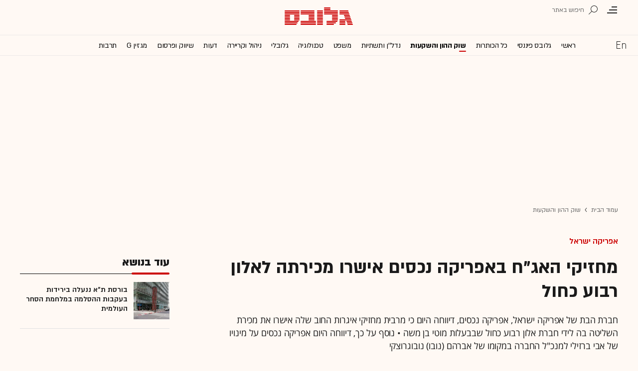

--- FILE ---
content_type: text/html; charset=utf-8
request_url: https://www.globes.co.il/news/article.aspx?did=1001255153
body_size: 24594
content:
<!doctype html>


<html lang="he" id="htmlHead" xmlns:fb="http://www.facebook.com/2008/fbml" xmlns:og="http://opengraphprotocol.org/schema/">
<head id="ctl00_ctl00_Head1"><meta http-equiv="Expires" content="0" /><meta http-equiv="Cache-Control" content="no-store, no-cache, must-revalidate" />
         
<script id="vad-hb-snippet" data-publisher="globes">var _0x3bb7=['script','src','getItem','cmd','data-publisher','?timestamp=','document','globes','push','vad_rollout','pubads','splice','//cdn.valuad.cloud/hb/','createElement','vad_timestamp','googletag','top','text/javascript','refresh','now','disableInitialLoad','_vadHb'];(function(_0x2bf7a4,_0x3bb774){var _0x2f1483=function(_0x3ef4ee){while(--_0x3ef4ee){_0x2bf7a4['push'](_0x2bf7a4['shift']());}};_0x2f1483(++_0x3bb774);}(_0x3bb7,0x11c));var _0x2f14=function(_0x2bf7a4,_0x3bb774){_0x2bf7a4=_0x2bf7a4-0x0;var _0x2f1483=_0x3bb7[_0x2bf7a4];return _0x2f1483;};(function(){function _0x5ee190(){var _0x19b6b4=_0x2f14('0x9');var _0x5e8641=_0x2f14('0x9');var _0x54169e='vad-hb-script';var _0x3f1436=Date[_0x2f14('0x15')]();var _0xaed88a=window[_0x2f14('0x12')][_0x2f14('0x8')][_0x2f14('0xf')](_0x2f14('0x2'));_0xaed88a['type']=_0x2f14('0x13');_0xaed88a['setAttribute'](_0x2f14('0x6'),_0x19b6b4);_0xaed88a['id']=_0x54169e;_0xaed88a['async']=!![];var _0x161e65=_0x3f1436-_0x3f1436%(0x15180*0x3e8);var _0x23afa4=parseInt(localStorage[_0x2f14('0x4')](_0x2f14('0x10')),0xa)||_0x161e65;_0xaed88a[_0x2f14('0x3')]=_0x2f14('0xe')+_0x5e8641+'-prod.js'+_0x2f14('0x7')+(_0x161e65>_0x23afa4?_0x161e65:_0x23afa4);window[_0x2f14('0x12')]['document']['head']['appendChild'](_0xaed88a);}function _0x158229(){window[_0x2f14('0x11')]=window[_0x2f14('0x11')]||{'cmd':[]};var _0x541273=window[_0x2f14('0x11')];_0x541273[_0x2f14('0x5')]=_0x541273[_0x2f14('0x5')]||[];if(_0x541273[_0x2f14('0x5')][_0x2f14('0xd')]){_0x541273[_0x2f14('0x5')][_0x2f14('0xd')](0x0,0x0,function(){_0x541273[_0x2f14('0xc')]()[_0x2f14('0x0')]();});}else{_0x541273[_0x2f14('0x5')][_0x2f14('0xa')](function(){_0x541273[_0x2f14('0xc')]()[_0x2f14('0x0')]();});}}function _0x2aa46c(){window[_0x2f14('0x11')]=window[_0x2f14('0x11')]||{'cmd':[]};var _0x24719a=window['googletag'];_0x24719a['cmd'][_0x2f14('0xa')](function(){if(!window[_0x2f14('0x1')]){_0x24719a[_0x2f14('0xc')]()[_0x2f14('0x14')]();}});}var _0x338b34=parseFloat(localStorage['getItem'](_0x2f14('0xb')))||0x1;if(Math['random']()<=_0x338b34){_0x158229();_0x5ee190();setTimeout(function(){_0x2aa46c();},0xbb8);}}());</script>
<script async src="https://securepubads.g.doubleclick.net/tag/js/gpt.js"></script>


    <meta http-equiv="X-UA-Compatible" content="IE=edge" /><link rel="manifest" href="/news/manifest.json" />
    <script src="//apis.google.com/js/platform.js" type="text/javascript" async></script>

    

    <script type="text/javascript">var _sf_startpt = (new Date()).getTime()</script>
    <!-- OutputCache at:2026-01-21 13:26:15.006 template: /news/templates/master_35_default.master // --><title>
	מחזיקי האג"ח באפריקה נכסים אישרו מכירתה  לאלון רבוע כחול - גלובס
</title><meta charset="utf-8" /><meta property="fb:pages" content="128641160502301" /><meta property="og:site_name" content="גלובס" /><link rel="alternate" type="application/rss+xml" title="[RSS] שוק ההון" href="https://www.globes.co.il/webservice/rss/rssfeeder.asmx/FeederNode?iID=585" /><link rel="alternate" type="application/rss+xml" title="[RSS] בארץ" href="https://www.globes.co.il/webservice/rss/rssfeeder.asmx/FeederNode?iID=9917" /><link rel="alternate" type="application/rss+xml" title="[RSS] גלובלי ושוקי עולם" href="https://www.globes.co.il/webservice/rss/rssfeeder.asmx/FeederNode?iID=1225" /><link rel="alternate" type="application/rss+xml" title="[RSS] גלובסטק" href="https://www.globes.co.il/webservice/rss/rssfeeder.asmx/FeederNode?iID=594" /><link rel="alternate" type="application/rss+xml" title="[RSS] דין וחשבון" href="https://www.globes.co.il/webservice/rss/rssfeeder.asmx/FeederNode?iID=829" /><link rel="alternate" type="application/rss+xml" title="[RSS] דעות" href="https://www.globes.co.il/webservice/rss/rssfeeder.asmx/FeederNode?iID=845" /><link rel="alternate" type="application/rss+xml" title="[RSS] וידאו" href="https://www.globes.co.il/webservice/rss/rssfeeder.asmx/FeederNode?iID=2007" /><link rel="alternate" type="application/rss+xml" title="[RSS] ליידי גלובס" href="https://www.globes.co.il/webservice/rss/rssfeeder.asmx/FeederNode?iID=3314" /><link rel="alternate" type="application/rss+xml" title="[RSS] מגזין G" href="https://www.globes.co.il/webservice/rss/rssfeeder.asmx/FeederNode?iID=3312" /><link rel="alternate" type="application/rss+xml" title="[RSS] נדל´ן ותשתיות" href="https://www.globes.co.il/webservice/rss/rssfeeder.asmx/FeederNode?iID=607" /><link rel="alternate" type="application/rss+xml" title="[RSS]  נתח שוק וצרכנות" href="https://www.globes.co.il/webservice/rss/rssfeeder.asmx/FeederNode?iID=821" /><link rel="alternate" type="application/rss+xml" title="[RSS] מטבעות דיגיטליים" href="https://www.globes.co.il/webservice/rss/rssfeeder.asmx/FeederNode?iID=9758" /><link rel="alternate" type="application/rss+xml" title="[RSS] קריירה" href="https://www.globes.co.il/webservice/rss/rssfeeder.asmx/FeederNode?iID=3266" /><link rel="alternate" type="application/rss+xml" title="[RSS] תיירות" href="https://www.globes.co.il/webservice/rss/rssfeeder.asmx/FeederNode?iID=9010" /><link rel="alternate" type="application/rss+xml" title="[RSS] רכב" href="https://www.globes.co.il/webservice/rss/rssfeeder.asmx/FeederNode?iID=3220" />
    <link href="/news/passmadadim/css/pass.css?v=3" rel="stylesheet" type="text/css" />
    
    <!-- IE Pinned Sites -->
    <link rel="icon" type="image/png" href="https://images.globes.co.il/globes/icons/favicon2019-he.png" sizes="64x64" /><link rel="apple-touch-icon" href="https://images.globes.co.il/globes/icons/favicon2019-he.png" /><meta name="application-name" content="גלובס" /><meta name="msapplication-starturl" content="https://www.globes.co.il" /><meta name="msapplication-tooltip" content="גלובס זירת העסקים של ישראל" />
    <!-- START ZOOMD -->
    
    <script type='text/javascript'>
        var searchType = '100';
        var flagOpenWidget = true;
        function zdSearch(kc) {
            var el = document.getElementById('query_for_site');
            if (el.value.trim() != "") {

                if ($("#site_search_selector").val() == "11" && kc == 13) {
                    location.href = "/portal/search.aspx?searchType=exact&searchQuery=" + escape($("#query_for_site").val()) + "&id=7"
                } else {

                    if (kc == '100') {
                        flagOpenWidget = true;
                    } else if (kc == '200') {
                        flagOpenWidget = false;
                    } else if (flagOpenWidget && kc == 13) {
                        var searchVal = el.value;
                        if (searchVal.length > 0) {
                            location.href = '/news/search/#gsc.tab=0&gsc.q=' + encodeURIComponent(searchVal) + '&gsc.sort=date'
                            //if (typeof(gsc_search) == 'boolean' && gsc_search) {
                            //    location.href = '/news/search/#gsc.tab=0&gsc.q=' + encodeURIComponent(searchVal) + '&gsc.sort='
                            //    return
                            //} else {
                            //    Zoomd.Widget.OpenOrSearch(kc, searchVal || "");
                            //}
                        }
                    } else {
                        onSearchKeyUp(e, el)
                    }
                }
            }
        }
    </script>
    <!-- END ZOOMD -->
    

     <!-- Google Tag Manager -->
    <script>    (function (w, d, s, l, i) {
        w[l] = w[l] || []; w[l].push({ 'gtm.start': new Date().getTime(), event: 'gtm.js' });
        var f = d.getElementsByTagName(s)[0], j = d.createElement(s), dl = l != 'dataLayer' ? '&l=' + l : '';
        j.async = true; j.src = 'https://www.googletagmanager.com/gtm.js?id=' + i + dl; f.parentNode.insertBefore(j, f);
    })(window, document, 'script', 'dataLayer', 'GTM-WQGD8H');
    </script>
    <!-- End Google Tag Manager -->

       
    
	<script> var FolderDynasty = "585-2" </script>
	<script src="/news/scripts/fp2.min.js" type="text/javascript"></script>
    <script src="/shared/js/he/small.asp?total=" type="text/javascript"></script>    
    <script type="text/javascript" src="/news/inc/banners/ad_banner.js"></script>
            <script>
			
            var sContentGroup1 = "שוק ההון והשקעות";
            var sContentGroup2 = "Article";
            var sContentKeywords = "אפריקה ישראל,אפריקה נכסים,אבי ברזילי,מוטי בן משה";
            var sDocumentCategory = "";
        </script>
        <script src="https://ajax.googleapis.com/ajax/libs/jquery/3.7.1/jquery.min.js"></script>
    <script>
        var is_responsive = false;
        var sub_sf_name = 'שוק ההון והשקעות'.replace(/\'/g, "").replace(/\"/g, "")
        var sub_sf_author = 'עומרי כהן'.replace(/\'/g, "").replace(/\"/g, "").replace(/\\/g, "")
        var sub_sf_title = 'מחזיקי האג\"ח באפריקה נכסים אישרו מכירתה  לאלון רבוע כחול'.replace(/\'/g, "")
        var _gaq = _gaq || [];
        var status = 5;
        var daysAfterPublish = 2665;        
    </script>   
    <script src="/news/cache/js/header.js?ver=11@15f25" type="text/javascript"></script>

    <script src="https://code.jquery.com/jquery-migrate-3.4.1.min.js"></script>
    
    
	
	<script>       
	    var exclude_interstitial = !user_properties.maavaron || exclude_interstitial;
	    if (exclude_interstitial == false && location.pathname.length > 1 && (typeof(Excluded_FolderDynasties) == 'undefined' || !('-' + FolderDynasty).match(Excluded_FolderDynasties)) && !location.pathname.match(/(purchase|login)/i) && typeof (user_type) == 'string' && (user_type == 'guest' || user_type == 'registered')) {
			var interstitials = [{"url":"/22932857709/globes_desktop_Special/globes_desktop_Special_Article_Google_Interstitial","sizes":"","local":"he.interstitial.article.#"}]
            console.log("Interstitial");
            // GPT ad slots
			if (interstitials.length > 0) {
				googletag.cmd.push(function () {
				//	var slot = googletag.defineOutOfPageSlot('/7263/globes_desktop_2018/special_only/Interstitial', googletag.enums.OutOfPageFormat.INTERSTITIAL);
					var slot = googletag.defineOutOfPageSlot(interstitials[0].url, googletag.enums.OutOfPageFormat.INTERSTITIAL);
					if (slot) {
						slot.addService(googletag.pubads());
						googletag.enableServices();
						// NOTE! Consider delaying until first div on page
						googletag.display(slot);
					}
				});
			}
        }
	</script>

	
    
        <script type="application/ld+json">            
            {
 "@context": "http://schema.org",
 "@type": "NewsArticle",
     "author": [
     {
     "@context": "http://schema.org",
     "@type":"Person",
     "url": "https://www.globes.co.il/news/עומרי_כהן.tag",
     "name": "עומרי כהן"
 }
 ],
 "isAccessibleForFree": false,
"hasPart": {
"@type": "WebPageElement",
"isAccessibleForFree": false,
"cssSelector": ".articleInner"
},

 "url": "https://www.globes.co.il/news/article.aspx?did=1001255153",
 "publisher": {
     "@type":"Organization",
     "name":"גלובס",
     "url": "https://www.globes.co.il",
     "@id": "https://www.globes.co.il",
     "foundingDate": "1983-10-17",
     "sameAs": "https://he.wikipedia.org/wiki/%D7%92%D7%9C%D7%95%D7%91%D7%A1",
     "logo": {
         "@context": "http://schema.org", 
         "@type": "ImageObject",
         "name": "GlobesLogo",
         "width": "250",
         "height": "40",
         "url": "https://res.cloudinary.com/globes/image/upload/v1756206910/Digital/icons/Globes-logo.2018830T165821_zn5v5c.png"
     }
 },
 "copyrightHolder": {
     "@id": "https://www.globes.co.il"
 },
 "sourceOrganization": {
     "@id": "https://www.globes.co.il"
 },
 "copyrightYear": 2026,
 "headline": "מחזיקי האג\"ח באפריקה נכסים אישרו מכירתה  לאלון רבוע כחול",
 "description": "חברת הבת של אפריקה ישראל, אפריקה נכסים, דיווחה היום כי מרבית מחזיקי איגרות החוב שלה אישרו את מכירת השליטה בה לידי חברת אלון רבוע כחול שבבעלות מוטי בן משה&nbsp;• נוסף על כך,&nbsp;דיווחה היום אפריקה נכסים על מינויו של אבי ברזילי למנכ\"ל החברה במקומו של אברהם (נובו) נובוגרוצקי",
 "isPartOf": {
     "@type": ["CreativeWork", "Product"],
     "name": "גלובס",
     "productID": "globes.co.il:basic"
 },
"image": [
"https://res.cloudinary.com/globes/image/upload/f_auto/t_desktop_article_content_header_800*392/v1610278111/Digital/share/sharearchive_y6xfco.jpg",
"https://res.cloudinary.com/globes/image/upload/f_auto/c_fill,g_auto,h_420,w_400/v1610289224/Digital/share/sharearchive_y6xfco.jpg",
"https://res.cloudinary.com/globes/image/upload/f_auto/c_fill,g_auto,h_150,w_200/v1610289224/Digital/share/sharearchive_y6xfco.jpg"
],
 "datePublished": "2018-10-04T14:16:00.000",
 "dateModified": "2018-10-04T16:54:53.000",
 "mainEntityOfPage": {
     "@type": "WebPage",
     "@id": "https://www.globes.co.il/news/article.aspx?did=1001255153",
     "breadcrumb":
     {
     "@type": "BreadcrumbList",
     "itemListElement": [{
         "@type": "ListItem",
         "position": 1,
         "item":
             {
             "@id": "https://www.globes.co.il/",
             "name": "גלובס"
             }
     },{
         "@type": "ListItem",
          "position": 2,
         "item":
             {
             "@id": "https://www.globes.co.il/news/home.aspx?fid=585",
             "name": "שוק ההון והשקעות"
             }
     },{
         "@type": "ListItem",
         "position": 3,
         "item":
             {
             "@id": "https://www.globes.co.il/news/article.aspx?did=1001255153",
             "name": "מחזיקי האג\"ח באפריקה נכסים אישרו מכירתה  לאלון רבוע כחול"
             }
     }]}
 }
}

        </script>
    
    
    <script async="true" src=https://tags.dxmdp.com/tags/e3f93e9e-8756-457c-addc-3d76aa5b5582/dmp-provider.js type="text/javascript"></script>

    <!--GDPR -->
    <meta name="amp-consent-blocking" content="amp-ad" />
    <script async custom-element="amp-consent" src="https://cdn.ampproject.org/v0/amp-consent-0.1.js"></script>
    <script async custom-element="amp-iframe" src="https://cdn.ampproject.org/v0/amp-iframe-0.1.js"></script>
    <script async custom-element="amp-ad" src="https://cdn.ampproject.org/v0/amp-ad-0.1.js"></script>

<link href="https://www.globes.co.il/news/article.aspx?did=1001255153" rel="canonical" /><meta name="ROBOTS" content="max-image-preview:large" /><meta name="did" content="1001255153" /><meta property="article:publisher" content="גלובס" /><meta property="article:published_time" content="Thu, 04 Oct 2018 14:16:00 +03:00" /><meta property="article:modified_time" content="Thu, 04 Oct 2018 16:54:53 +03:00" /><meta property="article:section" content="שוק ההון והשקעות" /><meta property="article:tag" content="אפריקה ישראל" /><meta property="article:tag" content="אפריקה נכסים" /><meta property="article:tag" content="אבי ברזילי" /><meta property="article:tag" content="מוטי בן משה" /><meta property="article:author" content="עומרי כהן" /><meta name="article_lead_tag" content="אפריקה ישראל" /><meta name="article_lead_category" /><meta name="doc_status" content="archive" /><meta property="article:type" /><meta property="article:word_count" /><meta property="og:title" content="מחזיקי האג&quot;ח באפריקה נכסים אישרו מכירתה  לאלון רבוע כחול" /><meta property="og:description" content="&amp;nbsp;" /><meta property="og:url" content="https://www.globes.co.il/news/article.aspx?did=1001255153" /><meta property="og:image" content="https://res.cloudinary.com/globes/image/upload/f_auto/t_desktop_article_content_header_800*392/v1610278111/Digital/share/sharearchive_y6xfco.jpg" /><meta property="og:image:width" /><meta property="og:image:height" /><meta property="og:type" content="article" /><meta property="og:locale" content="he_il" /><meta property="fb:app_id" content="159652850757022" /><meta name="twitter:card" content="summary_large_image" /><meta name="twitter:site" content="@globesnews" /><meta name="twitter:title" content="מחזיקי האג&quot;ח באפריקה נכסים אישרו מכירתה  לאלון רבוע כחול" /><meta name="twitter:description" content="חברת הבת של אפריקה ישראל, אפריקה נכסים, דיווחה היום כי מרבית מחזיקי איגרות החוב שלה אישרו את מכירת השליטה בה לידי חברת אלון רבוע כחול שבבעלות מוטי בן משה&amp;nbsp;• נוסף על כך,&amp;nbsp;דיווחה היום אפריקה נכסים על מינויו של אבי ברזילי למנכ&quot;ל החברה במקומו של אברהם (נובו) נובוגרוצקי" /><meta name="twitter:image" content="https://res.cloudinary.com/globes/image/upload/f_auto/t_desktop_article_content_header_800*392/v1610627749/Digital/share/twittershare_wncrlu.jpg" /><meta name="twitter:creator" content="@globesnews" /><meta property="al:ios:url" content="globes://did=1001255153" /><meta property="al:ios:app_store_id" content="432767502" /><meta property="al:ios:app_name" content="Globes גלובס" /><meta property="al:android:url" content="globes://il.co.globes.android/article.aspx?did=1001255153" /><meta property="al:android:package" content="il.co.globes.android" /><meta property="al:android:app_name" content="globes" /><meta name="tailo-alternative-title-1" content="מחזיקי האג&quot;ח באפריקה נכסים אישרו מכירתה לאלון רבוע כחול" /><meta name="tailo-alternative-title-2" content="מחזיקי האג&quot;ח באפריקה נכסים אישרו מכירתה  לאלון רבוע כחול" /><meta name="description" content="חברת הבת של אפריקה ישראל, אפריקה נכסים, דיווחה היום כי מרבית מחזיקי איגרות החוב שלה אישרו את מכירת השליטה בה לידי חברת אלון רבוע כחול שבבעלות מוטי בן משה&amp;nbsp;● נוסף על כך,&amp;nbsp;דיווחה היום אפריקה נכסים על מינויו של אבי ברזילי למנכ&quot;ל החברה במקומו של אברהם (נובו) נובוגרוצקי" /><meta property="og:locale" content="he_il" /></head>
<body class="NewUser" >
    <!--GDPR -->    
    <amp-consent id="googlefc" layout="nodisplay" type="googlefc">
    <script type="application/json">{"clientConfig":{"publisherIdentifier":"pub-6324108875520896"}}</script></amp-consent>
    <!-- end -->

    <!-- Google Analytics 2018 -->
<script type="text/javascript" src="/news/Cache/Stat_lib_2024.js?v=191025"></script>
<!-- End Google Analytics -->
       

        <script>
            
        dataLayer.push({
              event: 'page_attributes',
              category: sContentGroup1,
              tag: sContentKeywords
                });
        
	
               
    </script>
    

    <script type="text/javascript">
        ad_handler.google_target('userType', user_type) 
        ad_handler.google_target('Audience_Globes', user_properties.profiles)
	
        var did = 1001255153;      

        try {
            ad_handler.google_target('DOCID', did);            
            if (typeof (sContentKeywords) == 'string' && sContentKeywords.length > 0) { ad_handler.google_target('keywords', sContentKeywords) }
        } catch (ex) { }
	
		//ad_handler.google.enableSingleRequest = false;
		dc_handler = new c_DoubleClick(585,null,null);
		try {
			ad_handler.google_target('pageid',location.pathname.match(/article/i) && lastfid > 0 ? lastfid : 585);
			var dcStage = location.search.replace(/^\?/,'&').match(/&dcStage=\d+/);
			if (dcStage) {ad_handler.google_target('dcStage',('' + dcStage).substring(9))}
			for(var vci=0; vci < visit_counters.length ;vci+=2) {ad_handler.google_target('visit_counter_' + (vci/2),visit_counters[vci])}
			if (location.pathname.match(/article\.aspx/i)) {ad_handler.google_target('page_group','document')}
		} catch(ex) {}
		
	//	FolderDynasty = "585-2";
		if (FolderDynasty.match(/-921-/) || FolderDynasty.match(/-4049-/)) { popunder_script_src = '' }

	//	g.almond.site = 585;
	//	g.show_header(['']);
		var PersonalNewsletterIconPattern = "<img name=\"PersonalNewsletter\" id=\"PersonalNewsletter_{0}\" src=\"https://res.cloudinary.com/globes/image/upload/v1768306288/Digital/icons/2026/pixel_vlhrnf.gif\" onclick=\"AddArticle('{0}',this);\" style=\"margin-right:5px; cursor: pointer;\">";
		var SpecialIconPattern = "<img align=\"middle\" name=\"ArticlesSpecialImage\" id=\"ArticlesSpecialImage_{0}\" src=\"https://res.cloudinary.com/globes/image/upload/v1768306288/Digital/icons/2026/pixel_vlhrnf.gif\" /> ";
		var SharedRootFolder = "";
		
		//document.domain = "globes.co.il";
		var pirsum_shdera_items = [[1001423198,'https://res.cloudinary.com/globes/image/upload/v1662286243/commercial/LOGO/8863_iewwxp.jpg width=88 height=63 title=\"\" alt=\"\"',''],[1001353182,'https://images.globes.co.il/images/NewGlobes/AvenueButton/2020/88x63.20201215T104332.jpg width=88 height=63 title=\"לוח גלובס\" alt=\"לוח גלובס\"',''],[1001432355,'https://res.cloudinary.com/globes/image/upload/v1734440312/commercial/LOGO/Shdera_BTN_88x63_evnphh.png width=88 height=63 title=\"\" alt=\"\"',''],[1001451197,'https://res.cloudinary.com/globes/image/upload/v1688392273/commercial/LOGO/88X63_psnmbl.jpg width=88 height=63 title=\"\" alt=\"\"','']]
		var is_barable_FromServer = true;
	
    </script>
    <script>    
    
        if (location.pathname.match(/(article|home)\.aspx/i)) {
            document.write(ad_handler.google_div({"url":"/22932857709/globes_desktop_special/globes_desktop_special_article_950x400_interstitial","sizes":"[[1,1],[950,400],[970,250]]","style":"height:1px","order":101,"local":"he.slide.capital_market.#"}))
	    ad_handler.activate()
	}
</script>
    <link rel='stylesheet' type='text/css' href='/news/cache/css/article2019.css?ver=11@15f25'/>
	
	<script src="/news/login-2022/login.js?251216155843" ></script>
	
    
    <script type='text/javascript' src='/news/cache/js/basesite.js?ver=11@15f25'></script>

    <script>
		
        var trackEventName = "_trackEvent"       

    </script>

 
      
    
    
    
    

    



<section class="mainHeader" id="article">
<header id="header">
    <div class="top-header">
        <div class="top-right-header">
                <span class="menuIcon" title="תפריט"></span>
                <span class="search" title="חיפוש"></span>
                <div class="searchFWWr">
                    <section id="searchFW" >
                            <span class="searchIn">חיפוש ב</span>
                         <div id="s_select">
                            <div onclick="zdSearch('100',e);SetSearchType(1,0,true);hideHelpDiv();">
                                <img width="13" height="13" border="0" alt="" src="//images.globes.co.il/globes/icons/RadioChecked.svg">
                                <span class="s_default" title="חיפוש כתבות">כתבות</span>
                            </div>
                            <div onclick="zdSearch('200',e);SetSearchType(11,1, true); onSearchKeyUp(event);">
                                <img width="13" height="13" border="0" alt="" src="//images.globes.co.il/globes/icons/RadioEmpty.svg">
                                <span   id="searchStockRadio" title="חיפוש ניירות ערך" >ני"ע</span>
                            </div>
                        </div>
                
                        <input type="text" id="query_for_site"  name="query_for_site" type="text" value="" autocomplete="off" onblur="OnblurText()" onKeyUp="zdSearch(event.keyCode,event);" onclick="hideHelpDiv();"  placeholder="חיפוש בגלובס" />
                        <div id="divHiddenSearch" class="C_divHiddenSearch"></div>  
                        <input type="hidden" id="hidIsDivOpen" value="0" />               
			            <input type="hidden" id="site_search_selector" value="1"  name="site_search_selector"/>	
                
                        <span id="sBtn">חפש</span>
                 
                   </section>
               </div>
        </div>
        <div class="top-left-header"></div>
       
    </div>
    <div class="middle-header">
        
        <a href="/" class="logoGlobes"></a>
        
        
    </div>
</header>
<menu id="menu" class="sticky">     
       <div class="menuList"> 
            <div class="menuRight">
                <span class="menuIcon" title="תפריט"></span>
                <span class="searchIcon" title="חיפוש"></span>
                <a href="/" class="gimel"></a>
            </div>
           
            <a class="en " title="English Website" href="https://en.globes.co.il/en/"></a>   
            <div class="main-menu">    
                <a href="/news/home.aspx?fid=2" class="" nodeid="2" >ראשי</a><a href="/portal/" class="" nodeid="1948" >גלובס פיננסי</a><a href="/news/home.aspx?fid=9473" class="" nodeid="9473" >כל הכותרות</a><a href="/news/home.aspx?fid=585" class=" active" nodeid="585" >שוק ההון והשקעות</a><a href="/news/home.aspx?fid=607" class="" nodeid="607" >נדל''ן ותשתיות</a><a href="/news/home.aspx?fid=829" class="" nodeid="829" >משפט</a><a href="/news/home.aspx?fid=594" class="" nodeid="594" >טכנולוגיה</a><a href="/news/home.aspx?fid=1225" class="" nodeid="1225" >גלובלי</a><a href="/news/home.aspx?fid=3266" class="" nodeid="3266" >ניהול וקריירה</a><a href="/news/home.aspx?fid=845" class="" nodeid="845" >דעות</a><a href="/news/home.aspx?fid=821" class="" nodeid="821" >שיווק ופרסום</a><a href="/news/home.aspx?fid=3312" class="" nodeid="3312" >מגזין G</a><a href="/news/home.aspx?fid=15008" class="" nodeid="15008" >תרבות</a><a href="/news/וול_סטריט_גורנל.tag" class="" nodeid="10363" >וול סטריט ג'ורנל</a>
                
                </div>
                 
                    <a class="sectionName active mador" href="/news/home.aspx?fid=585">שוק ההון והשקעות</a>
		          
                <span class="m art">
                    <span id="prB"></span>            
                    <span class="artTitle">מחזיקי האג"ח באפריקה נכסים אישרו מכירתה  לאלון רבוע כחול</span>
                </span>
                         
           <div class="menuLeft"></div>
           
       </div>        
       
        
       
</menu>
 
</section>
            
<section id="megaMenu">
    <span class="closeMegaMenu"></span>
    <div class="megaMenuInner">       
          <a href="/news/personal_zone/aboutmyglobes.aspx" class="my-globes"></a>

              
             <div id="myGHelp" hidden=""><h2> כלי חדש לניהול זמן: </h2><img src="https://res.cloudinary.com/globes/image/upload/v1768303053/Digital/icons/2026/globes-sheli-m-88_v7crnw.svg"><br /><h2> מה שמעניין אותך. מתי שמענייין אותך</h2><ul class="myglobes_links"><li title="" class="HeaderUserFeed"> <a href="/news/personal_zone/Alerts.aspx">התראות בנושאים שמעניינים אותי</a></li><li title="" class="HeaderUserArticleList"> <a href="/news/home.aspx?fid=10041">הכתבות ששמרתי</a></li><li title="" class="HeaderUserNewsLetter"> <a href="/news/personal_zone/myNewsletters.aspx">הניוזלטרים שלי</a></li><li title="" class="HeaderUserHistory"> <a href="/news/home.aspx?fid=11381">ספריית הכתבות שקראתי</a></li><li title="" class="HeaderUserPortfolio"> <a href="/portal/portfolio.aspx">תיק ההשקעות שלי</a></li></ul><a class="thnx" onclick="window.sessionStorage.setItem('myglobesDivClicked','1@3i20');$(this).parent().remove()"> קחו אותי לגלובס שלי</a><a class="thank" href="/news/personal_zone/alerts.aspx"> מעולה, תודה</a></div>


        

         <a id="h-red-mail" onclick="if (/mobile/i.test(navigator.userAgent)) {$(this).attr('href','/news/redmail/mobile.aspx')}" href="/news/redmail/" class="red-mail"></a>
         
        <div class="menuRow">    
            
        <a class="" href="/" target="">ראשי</a>
    
        <details>
            <summary>גלובס פיננסי</summary>
            
        <a class="" href="/portal/" target="">ראשי</a>
    
        <a class="" href="/portal/quotes/" target="">מניות</a>
    
        <a class="" href="/portal/stock-markets/" target="">מניות בחו''ל</a>
    
        <a class="" href="/portal/arbitrage/" target="">ארביטראז'</a>
    
        <a class="" href="/portal/maof/" target="">אופציות</a>
    
        <a class="" href="/portal/forex/" target="">מט''ח</a>
    
        <a class="" href="/portal/bonds/" target="">אג''ח</a>
    
        <a class="" href="/portal/funds/" target="">ק. נאמנות</a>
    
        <a class="" href="/portal/etf/" target="">קרנות סל</a>
    
        <a class="" href="/portal/futures/" target="">חוזים עתידיים</a>
    
        <a class="" href="/portal/short/" target="">מכירות  בשורט</a>
    
        <a class="" href="/news/home.aspx?fid=8386" target="">מדריכים פיננסיים</a>
    
        <a class="" href="/portal/israeleconomy/" target="">כלכלת ישראל</a>
    
        </details>
    
        <a class="" href="/news/home.aspx?fid=9473" target="">כל הכותרות</a>
    
        <a class="" href="/news/home.aspx?fid=11324" target="">המומלצות</a>
    
        <a class="" href="/news/emagazine/" target="_blank">העיתון הדיגיטלי</a>
    
        <hr />
    
        <a class="selected ***" href="/news/home.aspx?fid=585" target="">שוק ההון והשקעות</a>
    
        <a class="" href="/news/home.aspx?fid=607" target="">נדל''ן ותשתיות</a>
    
        <a class="" href="/news/home.aspx?fid=829" target="">משפט</a>
    
        <a class="" href="/news/home.aspx?fid=594" target="">טכנולוגיה</a>
    
        <a class="" href="/news/home.aspx?fid=1225" target="">גלובלי </a>
    
        <a class="" href="/news/home.aspx?fid=9758" target="">מטבעות דיגיטליים</a>
    
        <a class="" href="/news/home.aspx?fid=3266" target="">ניהול וקריירה</a>
    
        <a class="" href="/news/home.aspx?fid=15008" target="">תרבות</a>
    
        <details>
            <summary>מדורים נוספים</summary>
            
        <a class="" href="/news/home.aspx?fid=821" target="">שיווק ופרסום</a>
    
        <a class="" href="/news/home.aspx?fid=9917" target="">בארץ</a>
    
        <a class="" href="/news/home.aspx?fid=845" target="">דעות</a>
    
        <a class="" href="/news/home.aspx?fid=3312" target="">מגזין G</a>
    
        <a class="" href="/news/%D7%95%D7%95%D7%9C_%D7%A1%D7%98%D7%A8%D7%99%D7%98_%D7%92%D7%95%D7%A8%D7%A0%D7%9C.tag" target="">The Wall Street Journal</a>
    
        <a class="" href="/news/home.aspx?fid=10559" target="">המשרוקית</a>
    
        </details>
    
        <hr />
    
        <a class="" href="/news/home.aspx?fid=10107" target="">פודקאסטים</a>
    
        <hr />
    
        <a class="" href="/portal/portfolio.aspx" target="_blank">תיק אישי</a>
    
        <hr />
    
        <a class="sec" href="//en.globes.co.il/en/" target="_blank">English Website</a>
    
        <a class="sec" href="/news/home.aspx?fid=14233" target="_blank">גלובס ועידות וכנסים</a>
    
        <details>
            <summary class="sec">גלובס שלי</summary>
            
        <a class="sec" href="/news/personal_zone/alerts.aspx" target="">נושאים שמעניינים אותי</a>
    
        <a class="sec" href="/news/home.aspx?fid=10041" target="">כתבות ששמרתי</a>
    
        <a class="sec" href="/news/personal_zone/mynewsletters.aspx" target="">הניוזלטרים שלי</a>
    
        <a class="sec" href="/news/home.aspx?fid=11381" target="">ספריית הכתבות שקראתי</a>
    
        <a class="sec" href="/portal/portfolio.aspx" target="">תיק ההשקעות שלי</a>
    
        <a class="sec" href="/news/personal_zone/aboutmyglobes.aspx" target="">אודות</a>
    
        </details>
    
        <h3>אודות גלובס</h3>
    
        <a class="sec" href="/news/home.aspx?fid=11326" target="">גלובס על גלובס</a>
    
        <a class="sec" href="/news/article.aspx?did=1001375878" target="_blank">דוח אמון 2024</a>
    
        <h3>פרוייקטים ושיתופי פעולה</h3>
    
        <a class="sec" href="/news/home.aspx?fid=15536" target="_blank">שלומות</a>
    
        <a class="sec" href="/news/home.aspx?fid=15469" target="_blank">עיצוב נדל''ן</a>
    
        <a class="sec" href="/news/home.aspx?fid=15392" target="_blank">אימפקט</a>
    
        <a class="sec" href="/news/home.aspx?fid=2992" target="_blank">לכל הפרויקטים</a>
    
        <section class="last">
            
        <a class="sec" href="/news/m/purchase/" target="">רכישת מינוי גלובס</a>
    
        <a class="sec" href="/news/home.aspx?fid=11128" target="">שאלות ותשובות</a>
    
        <a class="" href="/news/client_service/clients_service.aspx" target="">מרכז העזרה</a>
    
        <a class="sec" href="/news/home.aspx?fid=2&nagish=1" target="">נגישות</a>
    
        <a class="sec" href="/news/personal_zone/manageaccount.aspx" target="">הגדרות</a>
    
        <a class="sec" href="/GlobesBoard/" target="_blank">לוח גלובס</a>
    
        <a class="sec" href="/news/ad_with_us/" target="">פרסמו אצלנו</a>
    
        <a class="sec" href="/news/article.aspx?did=1000252043" target="">תנאי שימוש</a>
    
        <a class="sec" href="/news/article.aspx?did=1001243948" target="">מדיניות פרטיות</a>
    
        </section>
                                               
             
        </div>
        <script>
            if (!user_properties.paywall) {
                document.write("<a class=\"minui\" href=\"/news/m/purchase/\">לרכישת מינוי</a>")
            }
        </script>
        
    </div>
    
</section>
                    
    

             
         
            

   
                                            

<script src="/news/UserControls/2020/header.js?v=1"></script>


            
                  
            
                   
             
                  

 

    
    <div id="jumbo_container" class="topBanner nocontent">
		<script>
		    document.write(ad_handler.google_div({"url":"/22932857709/Globes_Desktop/Globes_Desktop_Article_970x250_1","sizes":"[[970, 250], [1280, 119], [970, 300], [1280, 300], [970, 90], [1164, 300], [1280, 248], [1280, 250]]","id":"div-gpt-ad-201208131558-1","order":100,"local":"he.jumbo.capital_market.#"}))
	    </script>
	</div>
    

    <div id="wrapper" class="page_585 d_1001255153">               
        
        

        <form name="aspnetForm" method="post" action="./article.aspx?did=1001255153" id="aspnetForm">
<div>
<input type="hidden" name="__VIEWSTATE" id="__VIEWSTATE" value="/wEPDwUENTM4MWRk8D848EhVdS234Z0Hd8qas7De6Zk=" />
</div>

<div>

	<input type="hidden" name="__VIEWSTATEGENERATOR" id="__VIEWSTATEGENERATOR" value="99094A64" />
</div>
            <div id="GPage_main">

                
                
                <script src="/news/cache/js/main.js?ver=11@15f25"></script>

                
        <script type="text/javascript" src="/news/GetJsFile.aspx?encoding=utf-8&JSFile=/data/js/SpokenArticlesWithImg.he.js"></script>
        <script type="text/javascript" src="/news/GetJsFile.aspx?encoding=utf-8&JSFile=/data/js/MatzigArticlesWithImg.he.js"></script>    
    
<div id="asNav">
    <div class="asNavTitle"><a href="/news/home.aspx?fid=9061">הנקראות ביותר</a></div>
<div id="divData"></div>
</div>  
<script src="/news/cache/js/wucPopularArticlesScroller2024.js?v=2"></script>

	<nav class="breadcrumbs sep">
<script type="text/javascript">
    function ruleriDynastyNames(value) {
        e_counter.count(unescape(value), 'Breadcrumb', null, GetRuleriEventCategoryValue());
    } 
</script>
<div class="G_BradCrams"><a target="_top" href='/'>עמוד הבית</a><a onclick="ruleriDynastyNames('%u05E9%u05D5%u05E7%20%u05D4%u05D4%u05D5%u05DF%20%u05D5%u05D4%u05E9%u05E7%u05E2%u05D5%u05EA')" target="_top" href="/news/home.aspx?fid=585">שוק ההון והשקעות</a></div></nav>
	<div class="clear"></div>


                <!-- ************************************* -->
                <script type="text/javascript">
				g.StopPageReload = true;

</script>
                           
    <!--googleoff: index-->
	
<div class="contentW">    
    <section class="mainPart">
            <div class="mainPartContent">                
                
	
    <script language="javascript" type="text/javascript">
        var bannerIndex = 0, article_banners_object = [{"url":"/22932857709/Globes_Desktop/Globes_Desktop_Article_300x250_In_Content_1","sizes":"[[200,200],[250,250]]","local":"he.article_banner_200x200.capital_market.#"},{"url":"/22932857709/","sizes":"","local":"he.article_banner_200x200.2.capital_market.#"}] 
		</script>
	
    <script>
        var IsPaywall = "False";

    </script>
    <script src="/news/cache/JQueryRC4.js"></script>

	<script language="javascript" type="text/javascript" src="/news/cache/Article.js?230316155127"></script>
    <script language="javascript" type="text/javascript" src="/news/cache/ShowBigImage2014.js?v=1"></script>
    <link href="/news/cache/ShowBigImage.css" rel="stylesheet" type="text/css" />    
    <script type="text/javascript" src="/news/cache/viewInstrument.js"></script>
    <script type="text/javascript" src="/shared/js/scripts/docview.instruments.aspx?encoding=utf-8&v=11@15f25"></script>


       

<script src="/news/cache/js/calcReadStatistics.js" type="text/javascript"></script>
                          
 	<!--googleon: index--> 

 <!--   -->
    
    <div class='cluster'><a href='/news/אפריקה_ישראל.tag'>אפריקה ישראל</a></div>    
    <h1 id="F_Title">מחזיקי האג"ח באפריקה נכסים אישרו מכירתה לאלון רבוע כחול</h1>
    <h2 id="coteret_SubCoteretText">חברת הבת של אפריקה ישראל, אפריקה נכסים, דיווחה היום כי מרבית מחזיקי איגרות החוב שלה אישרו את מכירת השליטה בה לידי חברת אלון רבוע כחול שבבעלות מוטי בן משה&nbsp;• נוסף על כך,&nbsp;דיווחה היום אפריקה נכסים על מינויו של אבי ברזילי למנכ"ל החברה במקומו של אברהם (נובו) נובוגרוצקי</h2>


	<div class="articleInfo">
         

         <a href="/news/עומרי_כהן.tag">עומרי כהן</a>        

         
         <span class="timestamp" id="articleTimeStamp">04.10.2018</span>
         
                
                 
    <div class="socialLinks">
        <a href="javascript:void(0);" target="_blank" class="twitter"  title="שיתוף בטוויטר" onclick="window.open('https://twitter.com/share?url=https%3a%2f%2fwww.globes.co.il%2fnews%2farticle.aspx%3fdid%3d1001255153%26utm_source%3dsocial%26utm_medium%3dreferral%26utm_campaign%3dtwitter&lang=he','popup','width=635,height=500,scrollbars=yes,resizable=yes,toolbar=no,directories=no,location=no,menubar=no,status=no');ga('article.send', {hitType: 'social', socialNetwork: 'Twitter', socialAction: 'Share',   socialTarget: 'https%3a%2f%2fwww.globes.co.il%2fnews%2farticle.aspx%3fdid%3d1001255153%26utm_source%3dsocial%26utm_medium%3dreferral%26utm_campaign%3d'});return false;"></a>
        <a href="https://web.whatsapp.com/send?text=https%3a%2f%2fwww.globes.co.il%2fnews%2farticle.aspx%3fdid%3d1001255153%26from%3dwhatsapp%26utm_source%3dsocial%26utm_medium%3dreferral%26utm_campaign%3d" target="_new" onmousedown="ga('article.send', {hitType: 'social', socialNetwork: 'Whatsapp', socialAction: 'Share',   socialTarget: 'https%3a%2f%2fwww.globes.co.il%2fnews%2farticle.aspx%3fdid%3d1001255153%26from%3dwhatsapp%26utm_source%3dsocial%26utm_medium%3dreferral%26utm_campaign%3d'});" class="whatsapp" title="שיתוף בוואטסאפ"></a>        
        <a href="javascript:void(0);" target="_blank" class="facebook" title="שיתוף בפייסבוק" onclick="window.open('https://www.facebook.com/sharer.php?u=https%3a%2f%2fwww.globes.co.il%2fnews%2farticle.aspx%3fdid%3d1001255153%26utm_source%3dsocial%26utm_medium%3dreferral%26utm_campaign%3dfacebook','popup','width=635,height=500,scrollbars=yes,resizable=yes,toolbar=no,directories=no,location=no,menubar=no,status=no');ga('article.send', {hitType: 'social', socialNetwork: 'Facebook', socialAction: 'Share',   socialTarget: 'https%3a%2f%2fwww.globes.co.il%2fnews%2farticle.aspx%3fdid%3d1001255153%26utm_source%3dsocial%26utm_medium%3dreferral%26utm_campaign%3d'});return false;"></a>        
        <a href="javascript:window.open('https://www.linkedin.com/shareArticle?mini=true&amp;url=https%3a%2f%2fwww.globes.co.il%2fnews%2farticle.aspx%3fdid%3d1001255153%26utm_source%3dsocial%26utm_medium%3dreferral%26utm_campaign%3dlinkedin','_blank','resizable=yes,scrollbars=yes,status=yes,width=600,height=600')" target="_blank"  onmousedown="ga('article.send', {hitType: 'social', socialNetwork: 'linkedin', socialAction: 'Share',   socialTarget: 'https%3a%2f%2fwww.globes.co.il%2fnews%2farticle.aspx%3fdid%3d1001255153%26utm_source%3dsocial%26utm_medium%3dreferral%26utm_campaign%3d'});" class="linkedin" title="שיתוף בלינקדאין"></a>
        <a href="mailTo:?Subject=מחזיקי האג%22ח באפריקה נכסים אישרו מכירתה  לאלון רבוע כחול&Body=https%3a%2f%2fwww.globes.co.il%2fnews%2farticle.aspx%3fdid%3d1001255153%26utm_source%3dsocial%26utm_medium%3dreferral%26utm_campaign%3dmailTo"  title="שליחה לחבר" class="envelope" onmousedown="ga('article.send', 'event', 'מימין לכתבה', 'שיתוף', 'sendIt');"></a>       
        <a class="favList notInFavoriteList" data-link="1001255153" href="#" onmousedown="ga('article.send', 'event', 'מימין לכתבה', 'שיתוף', 'readlist');  "></a>
        <a href="javascript:void(0)" title="הדפס" class="print"></a>       
    </div>
</div>   
	
<section class="mainSecArt new">
         
       

   

	

	

    
 
    <div class="socialLinks">
        <a href="javascript:void(0);" onclick="javascript:window.open('https://twitter.com/share?url=https%3a%2f%2fwww.globes.co.il%2fnews%2farticle.aspx%3fdid%3d1001255153%26utm_source%3dsocial%26utm_medium%3dreferral%26utm_campaign%3dtwitter&lang=he','_blank','resizable=yes,scrollbars=yes,status=yes,width=600,height=500')" onmousedown="ga('article.send', {hitType: 'social', socialNetwork: 'Twitter', socialAction: 'Share',   socialTarget: 'https%3a%2f%2fwww.globes.co.il%2fnews%2farticle.aspx%3fdid%3d1001255153%26utm_source%3dsocial%26utm_medium%3dreferral%26utm_campaign%3d'});" class="twitter" title="שיתוף בטוויטר"></a>        
        <a href="https://web.whatsapp.com/send?text=https%3a%2f%2fwww.globes.co.il%2fnews%2farticle.aspx%3fdid%3d1001255153%26from%3dwhatsapp%26utm_source%3dsocial%26utm_medium%3dreferral%26utm_campaign%3d" target="_new" onmousedown="ga('article.send', {hitType: 'social', socialNetwork: 'Whatsapp', socialAction: 'Share', socialTarget: 'https%3a%2f%2fwww.globes.co.il%2fnews%2farticle.aspx%3fdid%3d1001255153%26from%3dwhatsapp%26utm_source%3dsocial%26utm_medium%3dreferral%26utm_campaign%3d'});" class="whatsapp" title="שיתוף בוואטסאפ"></a>        
        <a href="javascript:void(0);" onclick="javascript:window.open('https://www.facebook.com/sharer.php?u=https%3a%2f%2fwww.globes.co.il%2fnews%2farticle.aspx%3fdid%3d1001255153%26utm_source%3dsocial%26utm_medium%3dreferral%26utm_campaign%3dfacebook','_blank','resizable=yes,scrollbars=yes,status=yes,width=600,height=600')" onmousedown="ga('article.send', {hitType: 'social', socialNetwork: 'Facebook', socialAction: 'Share',   socialTarget: 'https%3a%2f%2fwww.globes.co.il%2fnews%2farticle.aspx%3fdid%3d1001255153%26utm_source%3dsocial%26utm_medium%3dreferral%26utm_campaign%3d'});" class="facebook" title="שיתוף בפייסבוק"></a>        
        <a href="javascript:void(0);" onclick="javascript:window.open('https://www.linkedin.com/shareArticle?mini=true&amp;url=https%3a%2f%2fwww.globes.co.il%2fnews%2farticle.aspx%3fdid%3d1001255153%26utm_source%3dsocial%26utm_medium%3dreferral%26utm_campaign%3dlinkedin','_blank','resizable=yes,scrollbars=yes,status=yes,width=600,height=600')" onmousedown="ga('article.send', {hitType: 'social', socialNetwork: 'linkedin', socialAction: 'Share',   socialTarget: 'https%3a%2f%2fwww.globes.co.il%2fnews%2farticle.aspx%3fdid%3d1001255153%26utm_source%3dsocial%26utm_medium%3dreferral%26utm_campaign%3d'});" class="linkedin" title="שיתוף בלינקדאין"></a>
        <a href="mailTo:?Subject=מחזיקי האג%22ח באפריקה נכסים אישרו מכירתה  לאלון רבוע כחול&Body=https%3a%2f%2fwww.globes.co.il%2fnews%2farticle.aspx%3fdid%3d1001255153%26utm_source%3dsocial%26utm_medium%3dreferral%26utm_campaign%3dmailTo"  title="שלח לחבר" class="envelope" onmousedown="ga('article.send', 'event', 'מימין לכתבה', 'שיתוף', 'sendIt');"></a>       
        <span class="myGHelp2aWr"><a class="favList notInFavoriteList" data-link="1001255153" href="" onmousedown="ga('article.send', 'event', 'מימין לכתבה', 'שיתוף', 'readlist');"></a>       
    <script src="/news/Cache/js/waypoints.min.js"></script>
    <script>
          
        var readMore = "\x3C!--dt-->\x3Cp class=\'readMoreTitle\'>עוד בנושא \x3Ca class=\"readmoreTitle\" href=\"/news/home.aspx?fid=585\">שוק ההון והשקעות\x3C/a>\x3C/p>\x3Cul type=\'square\' id=\'readMoreList\'>\n\x3Cli>\x3Ca href=\"/news/article.aspx?did=1001532461\" onclick=\"ga(\'article.send\', \'event\', \'article_elements\',\'עוד בנושא - שוק ההון והשקעות - 1001532461\',\'0\');dataLayer.push({\'event\': \'Article_page\',\'user_action\':\'click on more on the subject\', \'current_category\':(\'\' + FolderDynasty).split(\'-\')[0], \'clicked_category\':\'585\', \'position\':\'0\', \'clicked_article\':\'בורסת ת\\\"א ננעלה בירידות בעקבות ההסלמה במלחמת הסחר העולמית\'})\">בורסת ת\"א ננעלה בירידות בעקבות ההסלמה במלחמת הסחר העולמית\x3C/a>\x3Cspan id=\'add_1001532461\'  class=\'add2list\' onclick=\'add2list(1001532461, event)\'>\x3C/span>\x3C/li>\n\x3Cli>\x3Ca href=\"/news/article.aspx?did=1001532447\" onclick=\"ga(\'article.send\', \'event\', \'article_elements\',\'עוד בנושא - שוק ההון והשקעות - 1001532447\',\'1\');dataLayer.push({\'event\': \'Article_page\',\'user_action\':\'click on more on the subject\', \'current_category\':(\'\' + FolderDynasty).split(\'-\')[0], \'clicked_category\':\'585\', \'position\':\'1\', \'clicked_article\':\'יועצת ההשקעות הבכירה שמציעה: כך תבחרו את הסקטורים המנצחים\'})\">יועצת ההשקעות הבכירה שמציעה: כך תבחרו את הסקטורים המנצחים\x3C/a>\x3Cspan id=\'add_1001532447\'  class=\'add2list\' onclick=\'add2list(1001532447, event)\'>\x3C/span>\x3C/li>\n\x3Cli>\x3Ca href=\"/news/article.aspx?did=1001532463\" onclick=\"ga(\'article.send\', \'event\', \'article_elements\',\'עוד בנושא - שוק ההון והשקעות - 1001532463\',\'2\');dataLayer.push({\'event\': \'Article_page\',\'user_action\':\'click on more on the subject\', \'current_category\':(\'\' + FolderDynasty).split(\'-\')[0], \'clicked_category\':\'585\', \'position\':\'2\', \'clicked_article\':\'בנק ישראל נגד ענף ההשקעות הצומח. ואיך הגיב צבי סטפק?\'})\">בנק ישראל נגד ענף ההשקעות הצומח. ואיך הגיב צבי סטפק?\x3C/a>\x3Cspan id=\'add_1001532463\'  class=\'add2list\' onclick=\'add2list(1001532463, event)\'>\x3C/span>\x3C/li>\n\x3Cli class=\"spAr\">\x3Ca onclick=\"ga(\'send\',\'event\',\'הקלקה\',\'קידום\',\'Article-read-more\');dataLayer.push({\'event\': \'Article_page\',\'user_action\':\'click on more on the subject\', \'current_category\':(\'\' + FolderDynasty).split(\'-\')[0], \'clicked_category\':\'16433\', \'position\':\'3\', \'clicked_article\':\'UPTOWN Business יושק מוקדם מהצפוי בעקבות הביקושים\'})\" href=\'/news/click.ashx?did=1001532155\' style=\'text-decoration:none;color:#000\'>UPTOWN Business יושק מוקדם מהצפוי בעקבות הביקושים\x3C/a>\x3Cspan id=\'add_1001532155\' class=\'add2list\' onclick=\'add2list(1001532155, event)\'>\x3C/span>\x3C/li>\x3C/ul>\x3Cbr>";
        var sTailoTitle = "מחזיקי האג\"ח באפריקה נכסים אישרו מכירתה  לאלון רבוע כחול";
        var promo = ""
		//document.write(ad_handler.google_div({"url":"/22932857709/","sizes":"","local":"he.toster.article.#"}))
        var bNoArticleAds = false
        var textEnv = "";
    </script>

    </section>

    <div class="articleB">
         <a class="Article_Icon bigTextIcon" href="javascript:toBigFont();ruleriGeneralArticleEvent('bigFont','Main text_nextarticle_click');"></a>
  
            <a class="Article_Icon smallTextIcon" href="javascript:toSmallFont();ruleriGeneralArticleEvent('smallFont','Main text_nextarticle_click');"></a>

        

            <a class="toReaction">
                
                <i id="comment"></i>
                <script>getResponsesByDid(1001255153, 'comment');</script>
                
            </a>     

      
     
       
        <div id=printWindow hidden>
		<div id=printWindowClose></div>
		<div class=printWindowWr>
			<img src="https://res.cloudinary.com/globes/image/upload/v1642335568/Digital/article/typewriter-2_xv4zrr.png" >
			<div>
				<h2>הדפסת כתבה זו זמינה למנויים בלבד</h2>
				<p>מינוי גלובס בדיגיטל נותן לך גישה מלאה לכל התכנים באתר ובאפליקציה.</p>
				<a href="https://www.globes.co.il/news/m/purchase/?leadid=2219">לרכישת מינוי</a>
				
			</div>
		</div>
	</div>        

    </div>

    <div class="clear"></div>

    	<article id="F_Content">
            
        <div class="articleInner">
		    <p>איש העסקים <span><a href="https://www.globes.co.il/news/מוטי_בן_משה.tag" target="_top">מוטי בן משה</a></span> מתקדם שלב נוסף לקראת השלמת רכישת הבעלות על קבוצת <span><a href="https://www.globes.co.il/news/אפריקה_ישראל.tag" target="_top">אפריקה ישראל</a></span>, במסגרת הסדר החוב השני שלה. היום (ה') דיווחה <a href="/portal/instrument.aspx?instrumentid=10938" target="_top"><strong>אפריקה נכסים</strong></a>&nbsp;<span class="ied_instrument" name="1001255153.instrument.0.10938"></span>, חברה בת של אפריקה ישראל, כי מרבית מחזיקי אגרות החוב שלה אישרו את מכירת השליטה בה לידי חברת אלון רבוע כחול שבבעלות בן משה. האישור, שהושג ברוב מכריע, יאפשר לבן משה להמשיך ולהתמקד בהשגת המימון לצורך השלמת ההסדר.</p>
<p>בתוך כך, דיווחה היום <span><a href="https://www.globes.co.il/news/אפריקה_נכסים.tag" target="_top">אפריקה נכסים</a></span> על מינוי של <span><a href="https://www.globes.co.il/news/אבי_ברזילי.tag" target="_top">אבי ברזילי</a>&nbsp;</span>למנכ"ל החברה. ברזילי שימש עד כה כמשנה למנכ"ל אפריקה נכסים וככמנכ"ל החברה הבת אפי אירופה. הוא יחליף בתפקיד את המנכ"ל הפורש אברהם נובוגרוצקי, שהחזיק בתפקיד זה במקביל לתפקידו כמנכ"ל החברה האם אפריקה ישראל, שממנו כבר הודיע על התפטרותו.</p>
<p>לאפריקה ישראל חוב של כ-3 מיליארד שקל למחזיקי האג"ח שלה מסדרות כ"ו-כ"ח. הסדר החוב של הקבוצה מבוסס על העברת מלוא הבעלות עליה לידיו של המשקיע בן משה, בתמורה למזומנים וניירות ערך שונים בסך של כ-2.3 מיליארד שקל, שיקבלו מחזיקי האג"ח של אפריקה ישראל מבן משה ומהחברות שבבעלותו.</p>
<p>חלק מרכזי בהסדר כולל תשלום של כ-1.29 מיליארד שקל במזומן שיקבלו מחזיקי האג"ח של אפריקה ישראל מידיה של חברת ההחזקות אלון רבוע כחול, שבבעלות בן משה. את התשלום תבצע אלון רבוע כחול בתמורה לרכישת מניות השליטה (55.93%) באפריקה נכסים, מידיה של אפריקה ישראל.</p>
<p>לצורך ביצוע העסקה, נדרשו מחזיקי האג"ח של <a href="/portal/instrument.aspx?instrumentid=200701" target="_top"><strong>אפריקה נכסים</strong></a>&nbsp;<span class="ied_instrument" name="1001255153.instrument.0.200701"></span>&nbsp;<span class="ied_instrument" name="1001255153.instrument.0.95862"></span>&nbsp;<span class="ied_instrument" name="1001255153.instrument.0.83053"></span>&nbsp;<span class="ied_instrument" name="1001255153.instrument.0.50321"></span> מסדרות ה'-ח', להסכים שלא להעמיד את האג"ח שברשותם לפירעון מיידי, בעת העברת מניות השליטה מידיה של אפריקה ישראל לידיה של אלון רבוע כחול. מההצבעות שהתקיימו ביום שלישי השבוע, עולה כי רוב מכריע מקרב מחזיקי האג"ח בשתי הסדרות הגדולות (ז'-ח') תמכו באופן גורף בהצעת החלטה שלא לזמן אסיפת מחזיקים שעניינה העמדת האג"ח לפירעון מיידי. בנוסף, אישרו המחזיקים בשתי הסדרות ברוב גורף גם הצעת ההחלטה השניה לעדכון והתאמת שטרי הנאמנות של סדרות האג"ח (ז'-ח') לשינוי השליטה בחברה, כך שרק מכירת המניות בידי בן משה תהווה מעתה עילה לפירעון מיידי.</p>
<p>סדרה ז' כולל אג"ח בהיקף של 760 מיליון שקל ערך נקוב (ע"נ) ואילו סדרה ח' כוללת אג"ח בהיקף של 1.095 מיליארד שקל ע"נ. שתי הסדרות מיוצגות בידי חברת הנאמנות הרמטיק. מנתוני ההצבעה שפרסמה חברת הנאמנות עולה כי בסדרה ז' זכו הצעות ההחלטה לתמיכה של 99.7% מהמצביעים הטהורים (לאחר בדיקת עניין מנוגד), בעוד שבסדרה ח' זכו ההצעות לשיעור תמיכה של 85.1% מהמצביעים הטהורים. יש לציין, כי מרבית הגופים המוסדיים תמכו בהצעות, כשמבין המתנגדים הספורים בלטו בעיקר בית ההשקעות אלטשולר שחם וחברות הביטוח הפניקס והכשרה ביטוח.</p>
<p>ל<a href="/portal/instrument.aspx?instrumentid=83053" target="_top"><strong>אפריקה נכסים</strong></a>&nbsp;<span class="ied_instrument" name="1001255153.instrument.0.83053"></span>&nbsp;<span class="ied_instrument" name="1001255153.instrument.0.50321"></span> שתי סדרות אג"ח קטנות יותר, ה' ו-ו', בהיקף של 71 מיליון שקל ע"נ ו-202 מיליון שקל ע"נ, בהתאמה. שתי הסדרות, שמיוצגות בידי חברת הנאמנות שטראוס לזר, טרם פרסמו את תוצאות ההצבעה אצלן. על-פי נתוני עבר שפרסמו הגופים המוסדיים, מחזיקים המתנגדים המרכזיים בהחזקות מיעוט בסדרות אלו.</p>
<p>עם זאת, המשוכה הגבוהה יותר העומדת בפני בן משה היא גיוס מקורות המימון שיאפשרו את השלמת הסדר החוב. כך למשל נדרשת כאמור אלון רבוע כחול לשלם סכום של 1.29 מיליארד שקל במזומן, שרובו אינו נמצא לפי שעה בידה, בתוספת אופציות עתידיות בהיקף של כ-130 מיליון שקל.</p>
<p>לצורך כך בוחנת כיום החברה ובן משה מספר דרכים למימון הרכישה, כשאחת מהן היא הרחבת סדרת האג"ח הקיימת שלה (ד') והנפקת סדרה חדשה (ה'), בהיקף כולל של כ-1 מיליארד שקל לפחות. סדרה ד' הקיימת, בעלת היקף נוכחי של 941 מיליון שקל ע"נ ומשך חיים ממוצע (מח"מ) של 3.7 שנים, נושאת ריבית שנתית של 4.6% ונסחרת כיום לפי תשואה שנתית לפדיון של 5%. סדרה ד' מגובה בשעבוד על 77% ו-72% מאחזקותיה של אלון רבוע כחול בחברות הבנות <a href="/portal/instrument.aspx?instrumentid=14105" target="_top"><strong>דור אלון</strong></a>&nbsp;<span class="ied_instrument" name="1001255153.instrument.0.14105"></span> ורבוע כחול נדל"ן, בהתאמה.</p>
<p>לפי חברת מידרוג, לאלון רבוע כחול מניות חופשיות משעבוד של דור אלון ורבוע כחול נדל"ן בשווי כולל של כ-340 מיליון שקל, שבעזרתן תוכל לכאורה החברה להרחיב במידת הצורך את סדרה ד' הקיימת. בנוסף, בוחנת אלון רבוע כחול כאמור הנפקה של סדרה חדשה (ה'), שלטובתה ישועבדו האחזקות הנרכשות באפריקה נכסים, ששוויין הבורסאי עומד כיום על כ-1.48 מיליארד שקל.</p>           
    	</div> <!-- end articleInner -->
                        
            
            
            
            
<div style="display:none;">
    <section class="connected2">
    
        <a href="/news/m/purchase/realtime.aspx?leadid=4059&ref=bannerblue1ede">
              <img src="https://res.cloudinary.com/globes/image/upload/v1674548646/Digital/Promotion_Banner_-_Zman_Emet_-_627x96_lxyp7j.png" id="bannerImg">
        </a>
    

    
    </section>
</div>



               
            <div class="nocontent Artical_Add_Text_OBJ" style="display:none">
                <a class="article_bot_link" onclick="ga('send','event','הקלקה','קידום','Article-matzig-link')" target="_blank" href="/news/click.ashx?nid=7117&did=1001526103">המעבר המושלם: מווילה בפרברים לדירת בוטיק יוקרתית בלב ת"א</a>
            </div>
           

			<script src="/news/cache/articleExtended.js?v=11@15f25"></script>
            
 
	        
                    
                 
            


    <!--googleoff: index-->
        <script src="/news/Cache/pw/pianoBaseCode.js?v=1@16d25" type="text/javascript"></script>

        
	
	<div id="buttomArtclLinks">
        	       

        <a class="klogAction nocontent"></a>

        

        


		

    

        <a class="klogFlow nocontent"></a>


              
        
	</div>
	


    

    
<nav class="tags">
    <a href="/news/personal_zone/alerts.aspx"><h4 class="mador">הוספה לנושאים שמעניינים אותי</h4></a>
    <div id="Tagiut_Tohen" data-from="article_down">         
        <div><span class="userTagit tagit_1000463500" id="tagit_1000463500" onclick="addRemoveTagit(1000463500)"></span></span><a href="/news/אפריקה_ישראל.tag">אפריקה ישראל</a></div><div><span class="userTagit tagit_1000463505" id="tagit_1000463505" onclick="addRemoveTagit(1000463505)"></span></span><a href="/news/אפריקה_נכסים.tag">אפריקה נכסים</a></div><div><span class="userTagit tagit_1000660155" id="tagit_1000660155" onclick="addRemoveTagit(1000660155)"></span></span><a href="/news/אבי_ברזילי.tag">אבי ברזילי</a></div><div><span class="userTagit tagit_1000901732" id="tagit_1000901732" onclick="addRemoveTagit(1000901732)"></span></span><a href="/news/מוטי_בן_משה.tag">מוטי בן משה</a></div>
    </div>      
    <input type="checkbox" id="showMoreTags" hidden="">
    <label class="showMoreTags" for="showMoreTags">כל תגיות הכתבה</label>


<style>
#F_Content .tags {position:relative; overflow:visible;    clear: both;}
#myGHelp3 { border: solid 2px #951740;
    position: absolute;
    background: #fff9f4;
    top: -359px;
    left: -16px;
    z-index: 111;
    padding: 44px;
    width: 550px; }  
#myGHelp3 h2 { display:block;font-size: 37px;  font-weight: normal;  font-family: almoniTzar500;line-height: 1; margin:0 0 10px !important; border:0 } 	
#myGHelp3 img {   vertical-align: middle;    margin-right: 3px;    display: inline-block; } 
#myGHelp3 p {text-align: right; color: #1a1a1a; font-size:18px;    font-family: almoniDL400;} 
#myGHelp3 .secTxt3 {   margin:0 auto  20px !important;} 
#myGHelp3 .secTxt3 img {    vertical-align: middle !important; border-radius: 4px; box-shadow: 0 0 4px 0 rgba(0,0,0,0.23); border: solid 1px #d4d4d4;    background: #fff;    padding: 4px 6px;    margin: 0 3px;}	
#myGHelp3 .thnx {background-color: #97133f;    cursor:pointer;  color: #fff;    font-family: almoniDL400;  line-height:18px;  font-size: 18px;    padding: 12px 30px;    text-decoration: none; margin:0 auto; display:block;text-align: center;}#myGHelp3 a:hover {color:#fff}	
#myGHelp3:after {content: "";position: absolute; bottom: -15px !important; left: 215px; width: 0; height: 0;   border-left: 15px solid #0000;  border-right: 15px solid #0000;    border-top: 15px solid #fff9f4; } 
#myGHelp3:before {content: "";position: absolute;bottom: -18px;left: 213px; width: 0; height: 0; border-left: 17px solid #0000;    border-right: 17px solid #0000;    border-top: 17px solid #97133f; }
</style>
<div id=myGHelp3 hidden>
     <h2>  רוצה להתעדכן בנושאים הקשורים לכתבה?</h2>  
    <p class="secTxt3"> לחיצה על הנושא תוסיף אותו לרשימת "הנושאים שמעניינים אותי", שםניתן לקרוא ולנהל את ההתראות כשמתפרסמת כתבה בנושא.</p>
        <p class="secTxt3">לצפייה בכתבות וניהול הנושאים, יש ללחוץ על כפתור          <img src="https://res.cloudinary.com/globes/image/upload/v1768303051/Digital/icons/2026/myGlobesBig_xkcqqw.svg">                       בסרגל העליון</p>
   </p><a class="thnx" -href="" onclick="clickables.hide('myGHelp3')">הבנתי, תודה!</a></div>

</nav> 
    
    <script type="text/javascript" src="/news/cache/userTagiotArticle.js?240215165604"></script>

	<div id="down_articles" class="nocontent">                     
        
<!-- taboola -->
<div id="taboola-below-article-thumbnails"></div>
<script type="text/javascript">
	
	if(user_id > 0) {
		
		window._taboola = window._taboola || [];
		  _taboola.push({
			mode: 'alternating-thumbnails-c',
			container: 'taboola-below-article-thumbnails',
			placement: 'Below Article Thumbnails Subscribers',
			target_type: 'mix'
		  });
	}
	else {
		window._taboola = window._taboola || [];
		_taboola.push({
			mode: 'alternating-thumbnails-c',
			container: 'taboola-below-article-thumbnails',
			placement: 'Below Paywall Thumbnails',
			target_type: 'mix'
		});
	}
</script>
<!-- taboola end -->


               <script>
                   var spotId = "1001255153";
               </script>
            <a name="reaction"></a>
             <div id="spotim-container">לתשומת לבכם: מערכת גלובס חותרת לשיח מגוון, ענייני ומכבד בהתאם ל
                <a href="https://edition.pagesuite.com/html5/reader/production/default.aspx?pnum=44&edid=0501b585-24ef-405d-8220-1ff654a47064&isshared=true" target="_blank">קוד האתי</a>                                
                  המופיע
                <a href="https://edition.pagesuite.com/html5/reader/production/default.aspx?pnum=23&edid=0501b585-24ef-405d-8220-1ff654a47064&isshared=true" target="_blank">בדו"ח האמון</a>  
                  לפיו אנו פועלים. ביטויי אלימות, גזענות, הסתה או כל שיח בלתי הולם אחר מסוננים בצורה <strong>אוטומטית</strong> ולא יפורסמו באתר.

       
            </div>
             <script src="/news/login/ssoSpotim.js?v=11@15f25"></script>
        
	</div>     

    </article>  

 <!--contentW -->

<div>
    
        <script type="text/javascript">
            
            if (typeof (IsPageToBlock) == "undefined" || !IsPageToBlock)
            {
                window._taboola = window._taboola || [];
                _taboola.push({article:'auto'});
                !function (e, f, u, i) {
                    if (!document.getElementById(i)){
                        e.async = 1;
                        e.src = u;
                        e.id = i;
                        f.parentNode.insertBefore(e, f);
                    }
                }(document.createElement('script'),
                document.getElementsByTagName('script')[0],
                '//cdn.taboola.com/libtrc/globesil/loader.js',
                'tb_loader_script');
                if(window.performance && typeof window.performance.mark == 'function')
                { window.performance.mark('tbl_ic'); }

          }
        </script>
</div>
<script type="text/javascript" src="/news/Cache/js/apps/article_hyperlinks.js"></script>                
            </div>
    </section>
    <aside class="col nocontent">
        <div class="asideContent">                                       
            <div class="pirsumi n1"><script>document.write(ad_handler.google_div({"url":"/22932857709/Globes_Desktop/Globes_Desktop_Article_300x250_1","sizes":"[[300,250],[250,250]]","style":"width:300px;height:280px","local":"he.spot.capital_market.#"}))</script></div>
            
            

<div class="moreArtcl">
    <h4 class="mador">עוד בנושא</h4>
    <div id="divMoreArticle">
        <div class='item '><a href = '/news/article.aspx?did=1001532461' ><img class='' src='https://res.cloudinary.com/globes/image/upload/t_200X210/v1645696020/direct/IMG_20200309_140608_vvycxq.jpg' alt='' title='' data-src='' /></a><div class='cluster'></div><h4 class='title'>   <a href = '/news/article.aspx?did=1001532461' title='בורסת ת\"א ננעלה בירידות בעקבות ההסלמה במלחמת הסחר העולמית' >בורסת ת"א ננעלה בירידות בעקבות ההסלמה במלחמת הסחר העולמית</a></h4><div class='author'>שירות גלובס</div> </div>
    </div>
</div>

                         
            
<section class="connected2">

    <a href="/news/m/purchase/realtime.aspx?leadid=4059&ref=bannerblue1ede">
          <img src="https://res.cloudinary.com/globes/image/upload/v1674548646/Digital/Promotion_Banner_-_Zman_Emet_-_300x200_ctdbbx.png" id="bannerImg">
    </a>



</section>

            
<nav class="tags">
    <a href="/news/personal_zone/alerts.aspx"><h4 class="mador">הוספה לנושאים שמעניינים אותי</h4></a>
    <div id="Tagiut_Tohen" data-from="article_left">         
        <div><span class="userTagit tagit_1000463500" id="tagit_1000463500" onclick="addRemoveTagit(1000463500)"></span></span><a href="/news/אפריקה_ישראל.tag">אפריקה ישראל</a></div><div><span class="userTagit tagit_1000463505" id="tagit_1000463505" onclick="addRemoveTagit(1000463505)"></span></span><a href="/news/אפריקה_נכסים.tag">אפריקה נכסים</a></div><div><span class="userTagit tagit_1000660155" id="tagit_1000660155" onclick="addRemoveTagit(1000660155)"></span></span><a href="/news/אבי_ברזילי.tag">אבי ברזילי</a></div><div><span class="userTagit tagit_1000901732" id="tagit_1000901732" onclick="addRemoveTagit(1000901732)"></span></span><a href="/news/מוטי_בן_משה.tag">מוטי בן משה</a></div>
    </div>      
    <input type="checkbox" id="showMoreTags" hidden="">
    <label class="showMoreTags" for="showMoreTags">כל תגיות הכתבה</label>


<style>
#F_Content .tags {position:relative; overflow:visible;    clear: both;}
#myGHelp3 { border: solid 2px #951740;
    position: absolute;
    background: #fff9f4;
    top: -359px;
    left: -16px;
    z-index: 111;
    padding: 44px;
    width: 550px; }  
#myGHelp3 h2 { display:block;font-size: 37px;  font-weight: normal;  font-family: almoniTzar500;line-height: 1; margin:0 0 10px !important; border:0 } 	
#myGHelp3 img {   vertical-align: middle;    margin-right: 3px;    display: inline-block; } 
#myGHelp3 p {text-align: right; color: #1a1a1a; font-size:18px;    font-family: almoniDL400;} 
#myGHelp3 .secTxt3 {   margin:0 auto  20px !important;} 
#myGHelp3 .secTxt3 img {    vertical-align: middle !important; border-radius: 4px; box-shadow: 0 0 4px 0 rgba(0,0,0,0.23); border: solid 1px #d4d4d4;    background: #fff;    padding: 4px 6px;    margin: 0 3px;}	
#myGHelp3 .thnx {background-color: #97133f;    cursor:pointer;  color: #fff;    font-family: almoniDL400;  line-height:18px;  font-size: 18px;    padding: 12px 30px;    text-decoration: none; margin:0 auto; display:block;text-align: center;}#myGHelp3 a:hover {color:#fff}	
#myGHelp3:after {content: "";position: absolute; bottom: -15px !important; left: 215px; width: 0; height: 0;   border-left: 15px solid #0000;  border-right: 15px solid #0000;    border-top: 15px solid #fff9f4; } 
#myGHelp3:before {content: "";position: absolute;bottom: -18px;left: 213px; width: 0; height: 0; border-left: 17px solid #0000;    border-right: 17px solid #0000;    border-top: 17px solid #97133f; }
</style>
<div id=myGHelp3 hidden>
     <h2>  רוצה להתעדכן בנושאים הקשורים לכתבה?</h2>  
    <p class="secTxt3"> לחיצה על הנושא תוסיף אותו לרשימת "הנושאים שמעניינים אותי", שםניתן לקרוא ולנהל את ההתראות כשמתפרסמת כתבה בנושא.</p>
        <p class="secTxt3">לצפייה בכתבות וניהול הנושאים, יש ללחוץ על כפתור          <img src="https://res.cloudinary.com/globes/image/upload/v1768303051/Digital/icons/2026/myGlobesBig_xkcqqw.svg">                       בסרגל העליון</p>
   </p><a class="thnx" -href="" onclick="clickables.hide('myGHelp3')">הבנתי, תודה!</a></div>

</nav> 

            

<div class="articleInstruments">
    <h4 class="mador">מוזכרים בכתבה</h4>
    <ul>
        
        <li>
            <a href="/portal/instrument.aspx?instrumentid=102346" class="" data-leftsymbol="">
                <span class="arrow "></span>
                <span class="name">אפריקה   אגח כח</span>
                <span class="nameEn last"></span>  
                <span class="pc "></span>
            </a>
        </li>
        
        <li>
            <a href="/portal/instrument.aspx?instrumentid=10938" class="" data-leftsymbol="1091354">
                <span class="arrow  down"></span>
                <span class="name">אפי נכסים</span>
                <span class="nameEn last">24,040</span>  
                <span class="pc  down">-0.66%</span>
            </a>
        </li>
        
        <li>
            <a href="/portal/instrument.aspx?instrumentid=14105" class="" data-leftsymbol="1093202">
                <span class="arrow  up"></span>
                <span class="name">דור אלון</span>
                <span class="nameEn last">15,390</span>  
                <span class="pc  up">0.2%</span>
            </a>
        </li>
        
        <li>
            <a href="/portal/instrument.aspx?instrumentid=200701" class="" data-leftsymbol="1142231">
                <span class="arrow  up"></span>
                <span class="name">אפי נכסים אגח ח</span>
                <span class="nameEn last">119.73</span>  
                <span class="pc  up">0.02%</span>
            </a>
        </li>
        
        <li>
            <a href="/portal/instrument.aspx?instrumentid=44957" class="" data-leftsymbol="">
                <span class="arrow "></span>
                <span class="name">אפריקה   אגח כו</span>
                <span class="nameEn last"></span>  
                <span class="pc "></span>
            </a>
        </li>
        
    </ul>
</div>            

            

            

<section class="RecommendedArticls">
    
    <h4 class="mador">המומלצות</h4>
    
    <div class='item '><a href = '/news/article.aspx?did=1001532542' ><img class='' src='https://res.cloudinary.com/globes/image/upload/t_200X210/v1693493491/COT_Pic/800_zqfhhk.jpg' alt='לאיזה כיוון ילך השקל? / איור: גיל ג&#39;יבלי' title='לאיזה כיוון ילך השקל? / איור: גיל ג&#39;יבלי' data-src='' /></a><div class='cluster'><a href='/news/שקל.tag'>שקל</a></div><h4 class='title'>   <a href = '/news/article.aspx?did=1001532542' title='&#34;הקשר לוול סטריט פחות מובהק&#34;: הגורמים מאחורי התחזקות השקל' >"הקשר לוול סטריט פחות מובהק": הגורמים מאחורי התחזקות השקל</a></h4> </div><div class='item '><a href = '/news/article.aspx?did=1001532516' ><img class='' src='https://res.cloudinary.com/globes/image/upload/c_fill,w_200,h_210/v1762451130/direct/shutterstock_2427186523-800_ump4qn.png' alt='אילו הרגלים קטנים עושים הבדל בבריאות שלנו? / צילום: Shutterstock' title='אילו הרגלים קטנים עושים הבדל בבריאות שלנו? / צילום: Shutterstock' data-src='' /></a><div class='cluster'><a href='/news/אוניברסיטת_בר_אילן.tag'>אוניברסיטת בר אילן</a></div><h4 class='title'>   <a href = '/news/article.aspx?did=1001532516' title='במעבדה בבר־אילן חוקרים מגלים איך להאריך חיים עם שינוי אחד קטן' >במעבדה בבר־אילן חוקרים מגלים איך להאריך חיים עם שינוי אחד קטן</a></h4> </div><div class='item '><a href = '/news/article.aspx?did=1001532544' ><img class='' src='https://res.cloudinary.com/globes/image/upload/t_200X210/v1732202800/COT_Pic/800_sllm9n.jpg' alt='רווחים כלואים / אילוסטרציה: גלובס' title='רווחים כלואים / אילוסטרציה: גלובס' data-src='' /></a><div class='cluster'><a href='/news/רווחים_כלואים.tag'>רווחים כלואים</a><span> | <span>בלעדי</span></span></div><h4 class='title'>   <a href = '/news/article.aspx?did=1001532544' title='כפול מהתחזיות: רפורמת הרווחים הכלואים הניבה הכנסות שיא ב־2025' >כפול מהתחזיות: רפורמת הרווחים הכלואים הניבה הכנסות שיא ב־2025</a></h4> </div>
</section>

            
            <div class="pirsumi"><script>document.write(ad_handler.google_div({"url":"/22932857709/Globes_Desktop/Globes_Desktop_Article_300x250_2","sizes":"[[300,250],[250,250]]","style":"width:300px;height:280px","local":"he.spot.capital_market.#"}))</script></div>
            
            
<div id="Globes_Displays">
	<h4 class="mador kdm sub_title">תוכן שיווקי</h4>

    
        <div class="item listWithImage withImg">
            <a href="/news/click.ashx?did=1001526103"  onclick="ga('send','event','הקלקה','קידום','Homepage-homepagefolders'); $.get('/news/click.ashx?did=1001526103&nid=6194')">
                <img class="" src="https://res.cloudinary.com/globes/image/upload/t_200X210/v1762771007/commercial/%D7%9C%D7%99%D7%9C%D7%99%D7%90%D7%9F_%D7%90%D7%A0%D7%98%D7%95%D7%A7%D7%95%D7%9C%D7%A1%D7%A7%D7%99_%D7%93%D7%99%D7%A8%D7%94_18_%D7%94%D7%93%D7%9E%D7%99%D7%99%D7%AA_%D7%A4%D7%A0%D7%99%D7%9D_%D7%90%D7%99%D7%9B%D7%95%D7%AA_%D7%92%D7%91%D7%95%D7%94%D7%94_BST_k64aug.jpg" alt="ליליאן אנטוקולסקי / הדמיה: Arceffect" title="ליליאן אנטוקולסקי / הדמיה: Arceffect" data-src="" />
            </a>            
            <h4 class="title">
               <a href="/news/click.ashx?did=1001526103" title="עוברים מהבית הגדול ללב ת&#34;א"  onclick="ga('send','event','הקלקה','קידום','Homepage-homepagefolders'); $.get('/news/click.ashx?did=1001526103&nid=6194')">עוברים מהבית הגדול ללב ת"א</a>
            </h4>
            <div class="author"></div>
            <span class="CountTguvot" name="ResponseCount" ID="ResponseCount_1001526103_6194"></span>
        </div>
    

        <div class="item listWithImage withImg">
            <a href="/news/click.ashx?did=1001522445"  onclick="ga('send','event','הקלקה','קידום','Homepage-homepagefolders'); $.get('/news/click.ashx?did=1001522445&nid=6194')">
                <img class="" src="https://res.cloudinary.com/globes/image/upload/t_200X210/v1760518796/commercial/3_vbpyjt.jpg" alt="צילום: VRT Power" title="צילום: VRT Power" data-src="" />
            </a>            
            <h4 class="title">
               <a href="/news/click.ashx?did=1001522445" title="שני-טק במהלך אסטרטגי: ״עצמאות אנרגטית״"  onclick="ga('send','event','הקלקה','קידום','Homepage-homepagefolders'); $.get('/news/click.ashx?did=1001522445&nid=6194')">שני-טק במהלך אסטרטגי: ״עצמאות אנרגטית״</a>
            </h4>
            <div class="author">אגם קדם לוי</div>
            <span class="CountTguvot" name="ResponseCount" ID="ResponseCount_1001522445_6194"></span>
        </div>
    

        <div class="item listWithImage withImg">
            <a href="/news/click.ashx?did=1001519733"  onclick="ga('send','event','הקלקה','קידום','Homepage-homepagefolders'); $.get('/news/click.ashx?did=1001519733&nid=6194')">
                <img class="" src="https://res.cloudinary.com/globes/image/upload/t_200X210/v1756034254/commercial/shutterstock_2583277519_lbgmlx.jpg" alt="צילום: Shutterstock" title="צילום: Shutterstock" data-src="" />
            </a>            
            <h4 class="title">
               <a href="/news/click.ashx?did=1001519733" title="ביטוח ייחודי מגן על יצואנים מהפסדים"  onclick="ga('send','event','הקלקה','קידום','Homepage-homepagefolders'); $.get('/news/click.ashx?did=1001519733&nid=6194')">ביטוח ייחודי מגן על יצואנים מהפסדים</a>
            </h4>
            <div class="author">אגם קדם לוי</div>
            <span class="CountTguvot" name="ResponseCount" ID="ResponseCount_1001519733_6194"></span>
        </div>
    
    
    
</div>



            
            <div class="pirsumi"><script>document.write(ad_handler.google_div({"url":"/22932857709/Globes_Desktop/Globes_Desktop_Article_300x250_3","sizes":"[[300,250],[250,250]]","style":"width:300px;height:280px","local":"he.spot.capital_market.#"}))</script></div>
            
            <div class="pirsumi">
                <div id="taboola-left-rail"></div>
                 <script type="text/javascript">
                     window._taboola = window._taboola || [];
                     _taboola.push({
                         mode: 'alternating-thumbnails-lr-new-design',
                         container: 'taboola-left-rail',
                         placement: 'Left Rail',
                         target_type: 'mix'
                     });
                 </script>
            </div>
             
            <div class="pirsumi"><script>document.write(ad_handler.google_div({"url":"/22932857709/Globes_Desktop/Globes_Desktop_Article_300x250_4","sizes":"[[300,250],[250,250]]","style":"width:300px;height:280px","local":"he.spot.capital_market.#"}))</script></div>
            
 
             
    	</div>     
    </aside>
	
    
    <!--googleoff: index-->
</div>


                

            </div>
        </form>

    </div>
   
    <!-- Google Tag Manager (noscript) -->
    <noscript>
        <iframe src="https://www.googletagmanager.com/ns.html?id=GTM-WQGD8H"
            height="0" width="0" style="display: none; visibility: hidden"></iframe>
    </noscript>
    <!-- End Google Tag Manager (noscript) -->
    
    
    
    <div class="clear"></div>
    
    <div class="clear"></div>


    
        <div id="Help_MastersBottom_inc" name="WebSiteHelp">
            <script type="text/javascript">
			
			try { { g.endofbody.add(function () { { RefreshDynamicItems(); } }) } } catch (ex) { { } }
            </script>
        </div>
    

    <script>
        if (drawNewPas) {
            if (user_id != 0 && getCookie("tik") && getCookie("tik") == "on") { minimizepass(2); }
            if (user_id != 0 && getCookie("fed") && getCookie("fed") == "on") { minimizepass(1); }
            if (user_id != 0 && getCookie("cft") && getCookie("cft") == "on") { pass_open_mainbox(3); setCookie("cft", "on", -10); }
            function SetConnectFromTikCookie() { setCookie("cft", "on", 1); }
        }
    </script>

    
    <script>        	try { g.endofbody.run() } catch (ex) { } </script>

    <script src="/news/cache/google_conversion_label.js" type="text/javascript"></script>


    <script type="text/javascript">	ad_handler.activate() </script>    
       
    
    
    <img style="position:absolute;top:-100px;" src="https://ib.adnxs.com/seg?add=7197987&t=2" width="1" height="1" />


    

    <!-- WEB-Start of eXelate Tag for globes.co.il -->

<script type="text/javascript">
    window.xl8_config =
    {
        "p": 895, 
        "g": 1,
        "dataObjects": ["idx"],
        "cssObjects": [
          {
              "selector": "meta",
              "key": "property",
              "value": "content" 
          },
        {
            "selector": "meta",
            "key": "name",
            "value": "content" 
        },
            {
                "selector": "span",
                "key": "itemprop",
                "value": "content"
            }
        ],
    }
    window.idx = { 'sContentGroup1': sContentGroup1, 'tags': sContentKeywords }

    var xl8_script = document.createElement("script");
    xl8_script.src = xl8_script.src = "https://cdn.exelator.com/build/static.min.js"; 
    xl8_script.type = "text/javascript";
    xl8_script.async = true;
    document.body.appendChild(xl8_script);
</script>

<!-- End of eXelate Tag -->
    
    <script type="text/javascript">
        window._taboola = window._taboola || [];
        _taboola.push({flush: true});
    </script>

    <!-- Accessibility - globes.co.il -->
    
			
    <script data-cfasync="false"> 

        
            window.interdeal = {
                sitekey   : "e8d32a89b379ae58c752a6ba89a8bf23",
                Position  : "Right",
                Menulang  : "HE",
                domains	 : {
                    js  : "https://js.nagich.co.il/",
                    acc : "https://access.nagich.co.il/"
                },
                btnStyle  : {
                    color : {
                        main   : "#CC0000",
                        second : "#fff"
                    },
                    vPosition : ["80%",undefined], //Y-axis position of the widget, left side is reffering to the desktop version, the right side is for mobile.
                    scale	  : ["0.5","0.5"], //Size of the widget, the left side is referring to the desktop version, the right side is for mobile.
                    icon	  : { 
                        type	: 6, //You can choose between 1- 14 icons, or set value as string like "Accessibility".
                        shape	: "circle", //You can choose the following shapes: "circle", "rectangle", "rounded", "semicircle".
                        outline	: true //true / false.
                    }
                }
            };

   
    (function(doc, head, body){
        var coreCall             = doc.createElement('script');
        coreCall.src             = 'https://js.nagich.co.il/core/4.1.1/accessibility.js';
        coreCall.defer           = true;
        coreCall.integrity       = 'sha512-Sa9czHEwHavqXKmdJEaYdtc0YzuvwZmRRZoovLeWq8Lp5R4ZB1LLCSBoQm6ivUfuncFOM+/9oR08+WCAcBH61Q==';
        coreCall.crossOrigin     = 'anonymous';
        coreCall.setAttribute('data-cfasync', true );
        body? body.appendChild(coreCall) : head.appendChild(coreCall);
    })(document, document.head, document.body);
</script>
    <style>
        .INDlangdirRTL.INDhasDragTooltip #INDWrap #INDmenu-btn:after {width: 70px;line-height: 1.1; font-size: 20px; top: 0;right:0;z-index: -1;}
        .INDhasDragTooltip #INDWrap #INDmenu-btn:before { top:0;}     
        .INDhasDragTooltip #INDWrap #INDmenu-btn:focus:after, .INDhasDragTooltip #INDWrap #INDmenu-btn:hover:after{right:auto;}
    </style>
    <script>
        if (shalter.hotjar) {
            (function (h, o, t, j, a, r) {
                h.hj = h.hj || function () { (h.hj.q = h.hj.q || []).push(arguments) };
                h._hjSettings = { hjid: 232867, hjsv: 5 };
                a = o.getElementsByTagName('head')[0];
                r = o.createElement('script'); r.async = 1;
                r.src = t + h._hjSettings.hjid + j + h._hjSettings.hjsv;
                a.appendChild(r);
            })(window, document, '//static.hotjar.com/c/hotjar-', '.js?sv=');
        }
		
    </script>
  
</body>
</html>


--- FILE ---
content_type: text/html; charset=utf-8
request_url: https://www.globes.co.il/news/GetJsFile.aspx?encoding=utf-8&JSFile=/data/js/MatzigArticlesWithImg.he.js
body_size: 4519
content:
var MatzigWithImg = [
 [1001532155,'&#1489;&#1497;&#1511;&#1493;&#1513;&#1497; &#1513;&#1497;&#1488; &#1492;&#1493;&#1489;&#1497;&#1500;&#1493; &#1500;&#1492;&#1511;&#1491;&#1502;&#1514; UPTOWN Business','Thu Jan 15 16:22:00 UTC+0200 2026','','https://res.cloudinary.com/globes/image/upload/t_200x150/v1768484630/commercial/%D7%90%D7%A4%D7%98%D7%90%D7%95%D7%9F_%D7%94%D7%93%D7%9E%D7%99%D7%94_%D7%A1%D7%98%D7%95%D7%93%D7%99%D7%95_84_nbjedp.jpg','&#1492;&#1491;&#1502;&#1497;&#1492;: &#1505;&#1496;&#1493;&#1491;&#1497;&#1493; 84','https://res.cloudinary.com/globes/image/upload/t_800X392/v1768484630/commercial/%D7%90%D7%A4%D7%98%D7%90%D7%95%D7%9F_%D7%94%D7%93%D7%9E%D7%99%D7%94_%D7%A1%D7%98%D7%95%D7%93%D7%99%D7%95_84_nbjedp.jpg','&#1492;&#1491;&#1502;&#1497;&#1492;: &#1505;&#1496;&#1493;&#1491;&#1497;&#1493; 84','16433','https://res.cloudinary.com/globes/image/upload/t_200X210/v1768484630/commercial/%D7%90%D7%A4%D7%98%D7%90%D7%95%D7%9F_%D7%94%D7%93%D7%9E%D7%99%D7%94_%D7%A1%D7%98%D7%95%D7%93%D7%99%D7%95_84_nbjedp.jpg','']
,[1001532025,'&#1492;&#1505;&#1496;&#1488;&#1512;&#1496;&#1488;&#1508; &#1492;&#1497;&#1513;&#1512;&#1488;&#1500;&#1497; &#1513;&#1502;&#1510;&#1502;&#1510;&#1501; &#1500;&#1497;&#1491;&#1493;&#1514; &#1502;&#1493;&#1511;&#1491;&#1502;&#1493;&#1514;','Wed Jan 14 16:48:00 UTC+0200 2026','','https://res.cloudinary.com/globes/image/upload/t_200x150/v1768395074/commercial/%D7%A4%D7%A8%D7%92%D7%A0%D7%A0%D7%98%D7%A7_qkxzye.png','&#1492;&#1502;&#1499;&#1513;&#1497;&#1512; &#1513;&#1500; &#1495;&#1489;&#1512;&#1514; &#1508;&#1512;&#1490;&#1504;&#1504;&#1496;&#1511; / &#1510;&#1497;&#1500;&#1493;&#1501;: &#1513;&#1511;&#1491; &#1490;&#1493;&#1512;&#1489;&#1496;','https://res.cloudinary.com/globes/image/upload/t_800X392/v1768395074/commercial/%D7%A4%D7%A8%D7%92%D7%A0%D7%A0%D7%98%D7%A7_qkxzye.png','&#1492;&#1502;&#1499;&#1513;&#1497;&#1512; &#1513;&#1500; &#1495;&#1489;&#1512;&#1514; &#1508;&#1512;&#1490;&#1504;&#1504;&#1496;&#1511; / &#1510;&#1497;&#1500;&#1493;&#1501;: &#1513;&#1511;&#1491; &#1490;&#1493;&#1512;&#1489;&#1496;','16445','https://res.cloudinary.com/globes/image/upload/t_200X210/v1768395074/commercial/%D7%A4%D7%A8%D7%92%D7%A0%D7%A0%D7%98%D7%A7_qkxzye.png','']
,[1001531871,'&#1488;&#1505;&#1497;&#1492; &#1505;&#1497;&#1497;&#1512;&#1493;&#1505; &#1506;&#1501; &#1508;&#1512;&#1493;&#1497;&#1497;&#1511;&#1496;&#1497;&#1501; &#1489;&#1492;&#1497;&#1511;&#1507; &#1513;&#1500; &#1502;&#1497;&#1500;&#1497;&#1488;&#1512;&#1491;&#1497;&#1501;','Wed Jan 14 11:31:00 UTC+0200 2026','','https://res.cloudinary.com/globes/image/upload/t_200x150/v1768316018/commercial/shutterstock_2700931545_wvhyuf.jpg','&#1510;&#1497;&#1500;&#1493;&#1501;: Shutterstock','https://res.cloudinary.com/globes/image/upload/v1768378056/commercial/800X392_%D7%90%D7%A1%D7%99_nzwymt.jpg','&#1513;&#1495;&#1512; &#1499;&#1495;&#1500;&#1493;&#1503; &#1493;&#1488;&#1489;&#1497; &#1514;&#1501; / &#1510;&#1497;&#1500;&#1493;&#1501;: &#1488;&#1505;&#1497;&#1492; &#1505;&#1497;&#1497;&#1512;&#1493;&#1505;','16443','https://res.cloudinary.com/globes/image/upload/t_200X210/v1768316018/commercial/shutterstock_2700931545_wvhyuf.jpg','']
,[1001531737,'&#1492;&#1505;&#1496;&#1488;&#1512;&#1496;-&#1488;&#1508; &#1492;&#1497;&#1513;&#1512;&#1488;&#1500;&#1497; &#1513;&#1502;&#1506;&#1500;&#1497;&#1501; &#1499;&#1488;&#1489;&#1497; &#1502;&#1495;&#1494;&#1493;&#1512;','Mon Jan 12 16:43:00 UTC+0200 2026','','https://res.cloudinary.com/globes/image/upload/t_200x150/v1768224516/commercial/%D7%9C%D7%99%D7%91%D7%99%D7%94_%D7%AA%D7%9E%D7%95%D7%A0%D7%94_xgpawo.png','&#1502;&#1499;&#1513;&#1497;&#1512; &#1489;&#1506;&#1500; &#1488;&#1497;&#1513;&#1493;&#1512; FDA &#1493;&#1492;&#1493;&#1499;&#1495;&#1492; &#1511;&#1500;&#1497;&#1504;&#1497;&#1514; &#1500;&#1497;&#1506;&#1497;&#1500;&#1493;&#1514; &#1489;&#1496;&#1497;&#1508;&#1493;&#1500; &#1489;&#1499;&#1488;&#1489;&#1497; &#1502;&#1495;&#1494;&#1493;&#1512; / &#1510;&#1497;&#1500;&#1493;&#1501;: &#1500;&#1497;&#1489;&#1497;&#1492;','https://res.cloudinary.com/globes/image/upload/t_800X392/v1768224516/commercial/%D7%9C%D7%99%D7%91%D7%99%D7%94_%D7%AA%D7%9E%D7%95%D7%A0%D7%94_xgpawo.png','&#1502;&#1499;&#1513;&#1497;&#1512; &#1489;&#1506;&#1500; &#1488;&#1497;&#1513;&#1493;&#1512; FDA &#1493;&#1492;&#1493;&#1499;&#1495;&#1492; &#1511;&#1500;&#1497;&#1504;&#1497;&#1514; &#1500;&#1497;&#1506;&#1497;&#1500;&#1493;&#1514; &#1489;&#1496;&#1497;&#1508;&#1493;&#1500; &#1489;&#1499;&#1488;&#1489;&#1497; &#1502;&#1495;&#1494;&#1493;&#1512; / &#1510;&#1497;&#1500;&#1493;&#1501;: &#1500;&#1497;&#1489;&#1497;&#1492;','16441','https://res.cloudinary.com/globes/image/upload/t_200X210/v1768224516/commercial/%D7%9C%D7%99%D7%91%D7%99%D7%94_%D7%AA%D7%9E%D7%95%D7%A0%D7%94_xgpawo.png','']
,[1001531618,'&#1492;&#1514;&#1512;&#1493;&#1508;&#1492; &#1500;&#1505;&#1512;&#1496;&#1503; &#1513;&#1508;&#1497;&#1514;&#1495; &#1494;&#1493;&#1499;&#1492; &#1492;&#1504;&#1493;&#1489;&#1500; &#1508;&#1512;&#1493;&#1508;\' &#1510;\'&#1495;&#1504;&#1493;&#1489;&#1512;','Mon Jan 12 11:25:00 UTC+0200 2026','','https://res.cloudinary.com/globes/image/upload/t_200x150/v1768123041/commercial/0_1-39_mje04s.jpg','&#1514;&#1502;&#1493;&#1504;&#1514; AI / &#1488;&#1497;&#1493;&#1512;: &#1512;&#1493;&#1514; &#1511;&#1497;&#1504;&#1503;','https://res.cloudinary.com/globes/image/upload/t_800X392/v1768123041/commercial/0_1-39_mje04s.jpg','&#1514;&#1502;&#1493;&#1504;&#1514; AI / &#1488;&#1497;&#1493;&#1512;: &#1512;&#1493;&#1514; &#1511;&#1497;&#1504;&#1503;','16439','https://res.cloudinary.com/globes/image/upload/t_200X210/v1768123041/commercial/0_1-39_mje04s.jpg','']
,[1001531001,'&#1502;&#1497; &#1492;&#1497;&#1513;&#1512;&#1488;&#1500;&#1497;&#1501; &#1513;&#1502;&#1508;&#1514;&#1495;&#1497;&#1501; &#1514;&#1512;&#1493;&#1508;&#1492; &#1500;&#1505;&#1493;&#1499;&#1512;&#1514; &#1502;&#1505;&#1493;&#1490; 2','Mon Jan 5 09:51:00 UTC+0200 2026','','https://res.cloudinary.com/globes/image/upload/t_200x150/v1767517242/commercial/%D7%AA%D7%9E%D7%95%D7%A0%D7%94_%D7%9B%D7%AA%D7%91%D7%94_1_e9pyz3.png','&#1492;&#1494;&#1512;&#1511;&#1514; &#1488;&#1497;&#1504;&#1505;&#1493;&#1500;&#1497;&#1503; / &#1510;&#1497;&#1500;&#1493;&#1501;: &#1489;&#1488;&#1491;&#1497;&#1489;&#1493;&#1514; &#1511;&#1493;&#1504;&#1505;&#1504;&#1496;&#1512;','https://res.cloudinary.com/globes/image/upload/t_800X392/v1767517242/commercial/%D7%AA%D7%9E%D7%95%D7%A0%D7%94_%D7%9B%D7%AA%D7%91%D7%94_1_e9pyz3.png','&#1492;&#1494;&#1512;&#1511;&#1514; &#1488;&#1497;&#1504;&#1505;&#1493;&#1500;&#1497;&#1503; / &#1510;&#1497;&#1500;&#1493;&#1501;: &#1489;&#1488;&#1491;&#1497;&#1489;&#1493;&#1514; &#1511;&#1493;&#1504;&#1505;&#1504;&#1496;&#1512;','16432','https://res.cloudinary.com/globes/image/upload/t_200X210/v1767517242/commercial/%D7%AA%D7%9E%D7%95%D7%A0%D7%94_%D7%9B%D7%AA%D7%91%D7%94_1_e9pyz3.png','']
,[1001531005,'231 &#1491;&#1497;&#1512;&#1493;&#1514; &#1504;&#1502;&#1499;&#1512;&#1493; &#1489;&#1492;&#1513;&#1511;&#1514; UPTOWN &#1489;&#1511;&#1512;&#1497;&#1493;&#1514;!','Sun Jan 4 13:54:00 UTC+0200 2026','','https://res.cloudinary.com/globes/image/upload/t_200x150/v1767522988/commercial/%D7%90%D7%A4%D7%98%D7%90%D7%95%D7%9F3_sjnm5f.jpg','&#1508;&#1512;&#1493;&#1497;&#1511;&#1496; UPTOWN &#1511;&#1512;&#1497;&#1514; &#1489;&#1497;&#1488;&#1500;&#1497;&#1511; / &#1492;&#1491;&#1502;&#1497;&#1492;: &#1505;&#1496;&#1493;&#1491;&#1497;&#1493; 84','https://res.cloudinary.com/globes/image/upload/t_800X392/v1767522988/commercial/%D7%90%D7%A4%D7%98%D7%90%D7%95%D7%9F3_sjnm5f.jpg','&#1508;&#1512;&#1493;&#1497;&#1511;&#1496; UPTOWN &#1511;&#1512;&#1497;&#1514; &#1489;&#1497;&#1488;&#1500;&#1497;&#1511; / &#1492;&#1491;&#1502;&#1497;&#1492;: &#1505;&#1496;&#1493;&#1491;&#1497;&#1493; 84','16433','https://res.cloudinary.com/globes/image/upload/t_200X210/v1767522988/commercial/%D7%90%D7%A4%D7%98%D7%90%D7%95%D7%9F3_sjnm5f.jpg','']
,[1001530493,'&#1504;&#1497;&#1496;&#1493;&#1512; &#1511;&#1512;&#1493;&#1492;&#1503; &#1493;&#1511;&#1493;&#1500;&#1497;&#1496;&#1497;&#1505;: &#1508;&#1512;&#1497;&#1510;&#1514; &#1491;&#1512;&#1498; &#1502;&#1497;&#1513;&#1512;&#1488;&#1500;','Tue Dec 30 13:04:00 UTC+0200 2025','','https://res.cloudinary.com/globes/image/upload/t_200x150/v1767257121/commercial/20251203_183243_cropped_2x1_o7urfm.jpg','HARP 360 - &#1502;&#1499;&#1513;&#1497;&#1512; &#1489;&#1491;&#1497;&#1511;&#1492; &#1488;&#1493;&#1496;&#1493;&#1502;&#1496;&#1497; &#1489;&#1497;&#1514;&#1497; / &#1510;&#1497;&#1500;&#1493;&#1501;: &#1492;&#1488;&#1512;&#1508; &#1491;&#1497;&#1488;&#1490;&#1504;&#1493;&#1505;&#1496;&#1497;&#1511;&#1492; &#1489;&#1506;\'\'&#1502;','https://res.cloudinary.com/globes/image/upload/t_800X392/v1767257121/commercial/20251203_183243_cropped_2x1_o7urfm.jpg','HARP 360 - &#1502;&#1499;&#1513;&#1497;&#1512; &#1489;&#1491;&#1497;&#1511;&#1492; &#1488;&#1493;&#1496;&#1493;&#1502;&#1496;&#1497; &#1489;&#1497;&#1514;&#1497; / &#1510;&#1497;&#1500;&#1493;&#1501;: &#1492;&#1488;&#1512;&#1508; &#1491;&#1497;&#1488;&#1490;&#1504;&#1493;&#1505;&#1496;&#1497;&#1511;&#1492; &#1489;&#1506;\'\'&#1502;','16429','https://res.cloudinary.com/globes/image/upload/t_200X210/v1767257121/commercial/20251203_183243_cropped_2x1_o7urfm.jpg','']
,[1001530379,'&#1511;&#1493; &#1512;&#1488;&#1513;&#1493;&#1503; &#1500;&#1497;&#1501;: &#1492;&#1508;&#1512;&#1493;&#1497;&#1511;&#1496; &#1513;&#1502;&#1505;&#1506;&#1497;&#1512; &#1488;&#1514; &#1492;&#1513;&#1493;&#1511;','Sun Dec 28 12:07:00 UTC+0200 2025','','https://res.cloudinary.com/globes/image/upload/t_200x150/v1766909398/commercial/23_s4_ODA_-_Sde_Dov_Tel_Aviv_cam013_sunset_f0ckqn.jpg','&#1492;&#1491;&#1502;&#1497;&#1492;: &#1489;&#1488;&#1491;&#1497;&#1489;&#1493;&#1514; &#1511;&#1489;&#1493;&#1510;&#1514; &#1495;&#1490;\'&#1490;\'','https://res.cloudinary.com/globes/image/upload/t_800X392/v1766909398/commercial/23_s4_ODA_-_Sde_Dov_Tel_Aviv_cam013_sunset_f0ckqn.jpg','&#1492;&#1491;&#1502;&#1497;&#1492;: &#1489;&#1488;&#1491;&#1497;&#1489;&#1493;&#1514; &#1511;&#1489;&#1493;&#1510;&#1514; &#1495;&#1490;\'&#1490;\'','16427','https://res.cloudinary.com/globes/image/upload/t_200X210/v1766909398/commercial/23_s4_ODA_-_Sde_Dov_Tel_Aviv_cam013_sunset_f0ckqn.jpg','']
,[1001529466,'&#1524;&#1492;&#1497;&#1506;&#1491; - &#1502;&#1512;&#1499;&#1494; &#1492;&#1514;&#1506;&#1505;&#1493;&#1511;&#1492; &#1492;&#1490;&#1491;&#1493;&#1500; &#1489;&#1490;&#1500;&#1497;&#1500; &#1492;&#1502;&#1506;&#1512;&#1489;&#1497;&#1524;','Thu Dec 18 16:12:00 UTC+0200 2025','','https://res.cloudinary.com/globes/image/upload/t_200x150/v1766050007/commercial/0_qi27er.jpg','&#1510;&#1497;&#1500;&#1493;&#1501;: &#1504;&#1493;&#1506;&#1501; &#1491;&#1492;&#1488;&#1503;','https://res.cloudinary.com/globes/image/upload/t_800X392/v1766050007/commercial/0_qi27er.jpg','&#1510;&#1497;&#1500;&#1493;&#1501;: &#1504;&#1493;&#1506;&#1501; &#1491;&#1492;&#1488;&#1503;','16420','https://res.cloudinary.com/globes/image/upload/t_200X210/v1766050007/commercial/0_qi27er.jpg','']
,[1001528510,'&#1499;&#1513;&#1492;&#1493;&#1511;&#1512;&#1514; &#1506;&#1493;&#1489;&#1491;&#1497;&#1501; &#1492;&#1493;&#1508;&#1499;&#1514; &#1500;&#1513;&#1497;&#1496;&#1492; &#1493;&#1500;&#1488; &#1512;&#1511; &#1500;&#1502;&#1495;&#1493;&#1493;&#1492;','Thu Dec 11 11:51:00 UTC+0200 2025','','https://res.cloudinary.com/globes/image/upload/t_200x150/v1765284994/commercial/shutterstock_2518362567_txmrv7.jpg','&#1510;&#1497;&#1500;&#1493;&#1501;: Shutterstock','https://res.cloudinary.com/globes/image/upload/t_800X392/v1765284994/commercial/shutterstock_2518362567_txmrv7.jpg','&#1510;&#1497;&#1500;&#1493;&#1501;: Shutterstock','16414','https://res.cloudinary.com/globes/image/upload/t_200X210/v1765284994/commercial/shutterstock_2518362567_txmrv7.jpg','']
,[1001528848,'&#1492;&#1499;&#1497;&#1512;&#1493; &#1488;&#1514; &#1492;&#1491;&#1493;&#1512; &#1492;&#1495;&#1491;&#1513; &#1513;&#1500; &#1502;&#1505;&#1499;&#1497; &#1492;&#1496;&#1500;&#1493;&#1493;&#1497;&#1494;&#1497;&#1492;','Wed Dec 10 16:47:00 UTC+0200 2025','','https://res.cloudinary.com/globes/image/upload/t_200x150/v1765369278/commercial/%D7%A7%D7%A8%D7%93%D7%99%D7%98_%D7%A6%D7%99%D7%9C%D7%95%D7%9D_%D7%A1%D7%9E%D7%A1%D7%95%D7%A0%D7%92_1_uixqol.jpg','&#1510;&#1497;&#1500;&#1493;&#1501;: &#1505;&#1502;&#1505;&#1493;&#1504;&#1490;','https://res.cloudinary.com/globes/image/upload/t_800X392/v1765369278/commercial/%D7%A7%D7%A8%D7%93%D7%99%D7%98_%D7%A6%D7%99%D7%9C%D7%95%D7%9D_%D7%A1%D7%9E%D7%A1%D7%95%D7%A0%D7%92_1_uixqol.jpg','&#1510;&#1497;&#1500;&#1493;&#1501;: &#1505;&#1502;&#1505;&#1493;&#1504;&#1490;','16418','https://res.cloudinary.com/globes/image/upload/t_200X210/v1765369278/commercial/%D7%A7%D7%A8%D7%93%D7%99%D7%98_%D7%A6%D7%99%D7%9C%D7%95%D7%9D_%D7%A1%D7%9E%D7%A1%D7%95%D7%A0%D7%92_1_uixqol.jpg','']
,[1001528588,'&#1492;&#1499;&#1500;&#1497; &#1492;&#1508;&#1497;&#1500;&#1504;&#1514;&#1512;&#1493;&#1508;&#1497; &#1513;&#1502;&#1493;&#1513;&#1498; &#1488;&#1514; &#1492;&#1492;&#1497;&#1497;&#1496;&#1511;&#1497;&#1505;&#1496;&#1497;&#1501;','Mon Dec 8 13:15:00 UTC+0200 2025','','https://res.cloudinary.com/globes/image/upload/t_200x150/v1765187591/commercial/shutterstock_1736897117_pfm7md.jpg','&#1510;&#1497;&#1500;&#1493;&#1501;: Shutterstock','https://res.cloudinary.com/globes/image/upload/t_800X392/v1765187591/commercial/shutterstock_1736897117_pfm7md.jpg','&#1510;&#1497;&#1500;&#1493;&#1501;: Shutterstock','16415','https://res.cloudinary.com/globes/image/upload/t_200X210/v1765187591/commercial/shutterstock_1736897117_pfm7md.jpg','']
,[1001528501,'&#1513;&#1491;&#1512;&#1492; &#1506;&#1497;&#1512;&#1493;&#1504;&#1497;&#1514; &#1493;&#1502;&#1490;&#1491;&#1500;&#1497;&#1501;: &#1492;&#1491;&#1493;&#1512; &#1492;&#1489;&#1488; &#1489;&#1510;&#1508;&#1493;&#1503;','Mon Dec 8 10:28:00 UTC+0200 2025','','https://res.cloudinary.com/globes/image/upload/t_200x150/v1765112580/commercial/vrayCa32_copy_02_znauro.jpg','&#1492;&#1492;&#1491;&#1502;&#1497;&#1492; &#1500;&#1492;&#1502;&#1495;&#1513;&#1492; &#1489;&#1500;&#1489;&#1491; / &#1492;&#1491;&#1502;&#1497;&#1492;: &#1505;&#1496;&#1493;&#1491;&#1497;&#1493; 84','https://res.cloudinary.com/globes/image/upload/t_800X392/v1765112580/commercial/vrayCa32_copy_02_znauro.jpg','&#1492;&#1492;&#1491;&#1502;&#1497;&#1492; &#1500;&#1492;&#1502;&#1495;&#1513;&#1492; &#1489;&#1500;&#1489;&#1491; / &#1492;&#1491;&#1502;&#1497;&#1492;: &#1505;&#1496;&#1493;&#1491;&#1497;&#1493; 84','16413','https://res.cloudinary.com/globes/image/upload/t_200X210/v1765112580/commercial/vrayCa32_copy_02_znauro.jpg','']
,[1001527681,'&#1492;&#1497;&#1493;&#1501; &#1497;&#1493;&#1514;&#1512; &#1502;&#1514;&#1502;&#1497;&#1491; - &#1499;&#1500; &#1502;&#1492; &#1513;&#1510;&#1512;&#1497;&#1498; &#1500;&#1491;&#1506;&#1514; &#1506;&#1500; &#1500;&#1497;&#1505;&#1497;&#1504;&#1490; &#1508;&#1512;&#1496;&#1497;','Thu Nov 27 16:25:00 UTC+0200 2025','','https://res.cloudinary.com/globes/image/upload/t_200x150/v1764233860/commercial/%D7%A2%D7%99%D7%A6%D7%95%D7%91_%D7%9C%D7%9C%D7%90_%D7%A9%D7%9D_2_i4j7fx.png','&#1502;&#1493;&#1496;&#1497; &#1499;&#1492;&#1503;, &#1502;&#1504;&#1492;&#1500; &#1488;&#1490;&#1507; &#1492;&#1500;&#1497;&#1505;&#1497;&#1504;&#1490; &#1493;&#1492;&#1513;&#1499;&#1512;&#1492; &#1489;&#1488;&#1500;&#1491;&#1503; / &#1510;&#1497;&#1500;&#1493;&#1501;: &#1488;&#1500;&#1491;&#1503;','https://res.cloudinary.com/globes/image/upload/t_800X392/v1764233860/commercial/%D7%A2%D7%99%D7%A6%D7%95%D7%91_%D7%9C%D7%9C%D7%90_%D7%A9%D7%9D_2_i4j7fx.png','&#1502;&#1493;&#1496;&#1497; &#1499;&#1492;&#1503;, &#1502;&#1504;&#1492;&#1500; &#1488;&#1490;&#1507; &#1492;&#1500;&#1497;&#1505;&#1497;&#1504;&#1490; &#1493;&#1492;&#1513;&#1499;&#1512;&#1492; &#1489;&#1488;&#1500;&#1491;&#1503; / &#1510;&#1497;&#1500;&#1493;&#1501;: &#1488;&#1500;&#1491;&#1503;','16407','https://res.cloudinary.com/globes/image/upload/t_200X210/v1764233860/commercial/%D7%A2%D7%99%D7%A6%D7%95%D7%91_%D7%9C%D7%9C%D7%90_%D7%A9%D7%9D_2_i4j7fx.png','']
,[1001526691,'&#1492;&#1508;&#1512;&#1493;&#1497;&#1511;&#1496; &#1513;&#1502;&#1490;&#1491;&#1497;&#1512; &#1502;&#1495;&#1491;&#1513; &#1502;&#1490;&#1493;&#1512;&#1497;&#1501; &#1502;&#1513;&#1508;&#1495;&#1514;&#1497;&#1497;&#1501; &#1489;&#1506;&#1497;&#1512;','Tue Nov 18 17:31:00 UTC+0200 2025','','https://res.cloudinary.com/globes/image/upload/t_200x150/v1763454229/commercial/Ronena_CO_%D7%9E%D7%90%D7%A9%D7%A8%D7%99%D7%9D_%D7%9C%D7%92%D7%9C%D7%95%D7%91%D7%A1_%D7%A9%D7%99%D7%9E%D7%95%D7%A9_%D7%97%D7%95%D7%A4%D7%A9%D7%99_%D7%95%D7%9C%D7%9C%D7%90_%D7%AA%D7%9E%D7%95%D7%A8%D7%94_%D7%91%D7%94%D7%93%D7%9E%D7%99%D7%94_rbtphl.jpg','&#1492;&#1491;&#1502;&#1497;&#1492;: &#1495;&#1489;&#1512;&#1514; &#1488;&#1491;&#1497;&#1512;&#1497;&#1501;','https://res.cloudinary.com/globes/image/upload/t_800X392/v1763454229/commercial/Ronena_CO_%D7%9E%D7%90%D7%A9%D7%A8%D7%99%D7%9D_%D7%9C%D7%92%D7%9C%D7%95%D7%91%D7%A1_%D7%A9%D7%99%D7%9E%D7%95%D7%A9_%D7%97%D7%95%D7%A4%D7%A9%D7%99_%D7%95%D7%9C%D7%9C%D7%90_%D7%AA%D7%9E%D7%95%D7%A8%D7%94_%D7%91%D7%94%D7%93%D7%9E%D7%99%D7%94_rbtphl.jpg','&#1492;&#1491;&#1502;&#1497;&#1492;: &#1495;&#1489;&#1512;&#1514; &#1488;&#1491;&#1497;&#1512;&#1497;&#1501;','16121','https://res.cloudinary.com/globes/image/upload/t_200X210/v1763454229/commercial/Ronena_CO_%D7%9E%D7%90%D7%A9%D7%A8%D7%99%D7%9D_%D7%9C%D7%92%D7%9C%D7%95%D7%91%D7%A1_%D7%A9%D7%99%D7%9E%D7%95%D7%A9_%D7%97%D7%95%D7%A4%D7%A9%D7%99_%D7%95%D7%9C%D7%9C%D7%90_%D7%AA%D7%9E%D7%95%D7%A8%D7%94_%D7%91%D7%94%D7%93%D7%9E%D7%99%D7%94_rbtphl.jpg','']
,[1001522445,'&#1513;&#1504;&#1497;-&#1496;&#1511; &#1489;&#1502;&#1492;&#1500;&#1498; &#1488;&#1505;&#1496;&#1512;&#1496;&#1490;&#1497;: &#1524;&#1506;&#1510;&#1502;&#1488;&#1493;&#1514; &#1488;&#1504;&#1512;&#1490;&#1496;&#1497;&#1514;&#1524;','Thu Oct 16 11:50:00 UTC+0300 2025','','https://res.cloudinary.com/globes/image/upload/t_200x150/v1760518796/commercial/3_vbpyjt.jpg','&#1510;&#1497;&#1500;&#1493;&#1501;: VRT Power','https://res.cloudinary.com/globes/image/upload/t_800X392/v1760518796/commercial/3_vbpyjt.jpg','&#1510;&#1497;&#1500;&#1493;&#1501;: VRT Power','16374','https://res.cloudinary.com/globes/image/upload/t_200X210/v1760518796/commercial/3_vbpyjt.jpg','']
,[1001522559,'&#1492;&#1489;&#1488;&#1504;&#1491;&#1500; &#1492;&#1495;&#1491;&#1513; &#1513;&#1500; &#1489;&#1497;&#1496;&#1493;&#1495; &#1497;&#1513;&#1497;&#1512; &#1502;&#1513;&#1504;&#1492; &#1488;&#1514; &#1492;&#1506;&#1504;&#1507;','Mon Sep 29 09:49:00 UTC+0300 2025','','https://res.cloudinary.com/globes/image/upload/t_200x150/v1759054202/commercial/1-122-20_PIC_KATAVA_WOMAN_1000x600_ljsad0.jpg','&#1510;&#1497;&#1500;&#1493;&#1501;: Shutterstock','https://res.cloudinary.com/globes/image/upload/t_800X392/v1759054202/commercial/1-122-20_PIC_KATAVA_WOMAN_1000x600_ljsad0.jpg','&#1510;&#1497;&#1500;&#1493;&#1501;: Shutterstock','16378','https://res.cloudinary.com/globes/image/upload/t_200X210/v1759054202/commercial/1-122-20_PIC_KATAVA_WOMAN_1000x600_ljsad0.jpg','']
,[1001521050,'&#1489;&#1497;&#1511;&#1493;&#1512; &#1489;&#1502;&#1493;&#1505;&#1498;: &#1499;&#1489;&#1512; &#1500;&#1488; &#1495;&#1493;&#1493;&#1497;&#1492; &#1502;&#1500;&#1495;&#1497;&#1510;&#1492;','Wed Sep 10 10:10:00 UTC+0300 2025','','https://res.cloudinary.com/globes/image/upload/t_200x150/v1757330576/commercial/shutterstock_2539329991_i4pkjk.jpg','&#1510;&#1497;&#1500;&#1493;&#1501;: Shutterstock','https://res.cloudinary.com/globes/image/upload/t_800X392/v1757330576/commercial/shutterstock_2539329991_i4pkjk.jpg','&#1510;&#1497;&#1500;&#1493;&#1501;: Shutterstock','16356','https://res.cloudinary.com/globes/image/upload/t_200X210/v1757330576/commercial/shutterstock_2539329991_i4pkjk.jpg','']
,[1001519733,'&#1489;&#1497;&#1496;&#1493;&#1495; &#1497;&#1497;&#1495;&#1493;&#1491;&#1497; &#1502;&#1490;&#1503; &#1506;&#1500; &#1497;&#1510;&#1493;&#1488;&#1504;&#1497;&#1501; &#1502;&#1492;&#1508;&#1505;&#1491;&#1497;&#1501;','Mon Aug 25 08:43:00 UTC+0300 2025','','https://res.cloudinary.com/globes/image/upload/t_200x150/v1756034254/commercial/shutterstock_2583277519_lbgmlx.jpg','&#1510;&#1497;&#1500;&#1493;&#1501;: Shutterstock','https://res.cloudinary.com/globes/image/upload/t_800X392/v1756034254/commercial/shutterstock_2583277519_lbgmlx.jpg','&#1510;&#1497;&#1500;&#1493;&#1501;: Shutterstock','16103','https://res.cloudinary.com/globes/image/upload/t_200X210/v1756034254/commercial/shutterstock_2583277519_lbgmlx.jpg','']
,[1001518629,'&#1495;&#1493;&#1501; &#1513;&#1497;&#1488; &#1492;&#1511;&#1497;&#1509; &#1492;&#1489;&#1497;&#1488; &#1500;&#1511;&#1497;&#1508;&#1488;&#1493;&#1503; &#1489;&#1499;&#1500;&#1499;&#1500;&#1492; &#1492;&#1488;&#1502;&#1512;&#1497;&#1511;&#1488;&#1497;&#1514;','Tue Aug 12 17:37:00 UTC+0300 2025','','https://res.cloudinary.com/globes/image/upload/t_200x150/v1754999598/commercial/l-r-Q0ah6t1Q-Wk-unsplash_ktrcfv.jpg','&#1510;&#1497;&#1500;&#1493;&#1501;: LR, Unsplash','https://res.cloudinary.com/globes/image/upload/t_800X392/v1754999598/commercial/l-r-Q0ah6t1Q-Wk-unsplash_ktrcfv.jpg','&#1510;&#1497;&#1500;&#1493;&#1501;: LR, Unsplash','16134','https://res.cloudinary.com/globes/image/upload/t_200X210/v1754999598/commercial/l-r-Q0ah6t1Q-Wk-unsplash_ktrcfv.jpg','']
,[1001516700,'&#1492;&#1513;&#1511;&#1506;&#1493;&#1514; &#1513;&#1493;&#1493;&#1497;&#1493;&#1504;&#1497;&#1493;&#1514; &#1500;&#1508;&#1514;&#1512;&#1493;&#1503; &#1492;&#1488;&#1511;&#1500;&#1497;&#1501;','Thu Jul 24 11:44:00 UTC+0300 2025','','https://res.cloudinary.com/globes/image/upload/t_200x150/v1753281074/commercial/Wells_Park_ex2qny.jpg','&#1493;&#1493;&#1500;&#1505; &#1508;&#1488;&#1512;&#1511;, &#1508;&#1493;&#1512;&#1496;&#1508;&#1493;&#1500;&#1497;&#1493; &#1502;&#1513;&#1512;&#1491;&#1497;&#1501; &#1489;&#1508;&#1512;&#1489;&#1512; &#1497;&#1493;&#1511;&#1512;&#1514;&#1497; &#1513;&#1500; &#1489;&#1493;&#1505;&#1496;&#1493;&#1503; &#1488;&#1493;&#1514;&#1493; &#1512;&#1499;&#1513;&#1492; &#1508;&#1512;&#1493;&#1508;&#1497;&#1502;&#1511;&#1505; &#1497;&#1495;&#1491; &#1506;&#1501; &#1496;&#1493;&#1512;&#1493;&#1505;. &#1489;&#1504;&#1499;&#1505; &#1494;&#1492;, &#1492;&#1502;&#1504;&#1492;&#1500;&#1497;&#1501; &#1497;&#1497;&#1513;&#1502;&#1493; &#1514;&#1493;&#1499;&#1504;&#1497;&#1514; &#1500;&#1492;&#1502;&#1512;&#1514; &#1508;&#1488;&#1512;&#1511; &#1492;&#1502;&#1513;&#1512;&#1491;&#1497;&#1501; &#1500;&#1502;&#1514;&#1495;&#1501; &#1491;&#1500;-&#1508;&#1495;&#1502;&#1503; &#1493;&#1497;&#1506;&#1497;&#1500; &#1488;&#1504;&#1512;&#1490;&#1496;&#1497;&#1514;. &#1494;&#1488;&#1514;, &#1489;&#1488;&#1502;&#1510;&#1506;&#1493;&#1514; &#1492;&#1495;&#1500;&#1508;&#1514; &#1495;&#1497;&#1502;&#1493;&#1501; &#1502;&#1489;&#1493;&#1505;&#1505; &#1490;&#1494; &#1496;&#1489;&#1506;&#1497; &#1489;&#1502;&#1513;&#1488;&#1489;&#1493;&#1514; &#1495;&#1493;&#1501;, &#1492;&#1514;&#1511;&#1504;&#1514; &#1508;&#1488;&#1504;&#1500;&#1497;&#1501; &#1505;&#1493;&#1500;&#1488;&#1512;&#1497;&#1497;&#1501; &#1493;&#1513;&#1491;&#1512;&#1493;&#1490; &#1502;&#1506;&#1512;&#1499;&#1493;&#1514; &#1492;&#1514;&#1488;&#1493;&#1512;&#1492; &#1493;&#1504;&#1497;&#1492;&#1493;&#1500; &#1492;&#1488;&#1504;&#1512;&#1490;&#1497;&#1492;. / &#1510;&#1497;&#1500;&#1493;&#1501;: Plankton Energy','https://res.cloudinary.com/globes/image/upload/t_800X392/v1753281074/commercial/Wells_Park_ex2qny.jpg','&#1493;&#1493;&#1500;&#1505; &#1508;&#1488;&#1512;&#1511;, &#1508;&#1493;&#1512;&#1496;&#1508;&#1493;&#1500;&#1497;&#1493; &#1502;&#1513;&#1512;&#1491;&#1497;&#1501; &#1489;&#1508;&#1512;&#1489;&#1512; &#1497;&#1493;&#1511;&#1512;&#1514;&#1497; &#1513;&#1500; &#1489;&#1493;&#1505;&#1496;&#1493;&#1503; &#1488;&#1493;&#1514;&#1493; &#1512;&#1499;&#1513;&#1492; &#1508;&#1512;&#1493;&#1508;&#1497;&#1502;&#1511;&#1505; &#1497;&#1495;&#1491; &#1506;&#1501; &#1496;&#1493;&#1512;&#1493;&#1505;. &#1489;&#1504;&#1499;&#1505; &#1494;&#1492;, &#1492;&#1502;&#1504;&#1492;&#1500;&#1497;&#1501; &#1497;&#1497;&#1513;&#1502;&#1493; &#1514;&#1493;&#1499;&#1504;&#1497;&#1514; &#1500;&#1492;&#1502;&#1512;&#1514; &#1508;&#1488;&#1512;&#1511; &#1492;&#1502;&#1513;&#1512;&#1491;&#1497;&#1501; &#1500;&#1502;&#1514;&#1495;&#1501; &#1491;&#1500;-&#1508;&#1495;&#1502;&#1503; &#1493;&#1497;&#1506;&#1497;&#1500; &#1488;&#1504;&#1512;&#1490;&#1496;&#1497;&#1514;. &#1494;&#1488;&#1514;, &#1489;&#1488;&#1502;&#1510;&#1506;&#1493;&#1514; &#1492;&#1495;&#1500;&#1508;&#1514; &#1495;&#1497;&#1502;&#1493;&#1501; &#1502;&#1489;&#1493;&#1505;&#1505; &#1490;&#1494; &#1496;&#1489;&#1506;&#1497; &#1489;&#1502;&#1513;&#1488;&#1489;&#1493;&#1514; &#1495;&#1493;&#1501;, &#1492;&#1514;&#1511;&#1504;&#1514; &#1508;&#1488;&#1504;&#1500;&#1497;&#1501; &#1505;&#1493;&#1500;&#1488;&#1512;&#1497;&#1497;&#1501; &#1493;&#1513;&#1491;&#1512;&#1493;&#1490; &#1502;&#1506;&#1512;&#1499;&#1493;&#1514; &#1492;&#1514;&#1488;&#1493;&#1512;&#1492; &#1493;&#1504;&#1497;&#1492;&#1493;&#1500; &#1492;&#1488;&#1504;&#1512;&#1490;&#1497;&#1492;. / &#1510;&#1497;&#1500;&#1493;&#1501;: Plankton Energy','16134','https://res.cloudinary.com/globes/image/upload/t_200X210/v1753281074/commercial/Wells_Park_ex2qny.jpg','']
,[1001503224,'&#1492;&#1506;&#1504;&#1507; &#1513;&#1514;&#1502;&#1498; &#1489;&#1500;&#1495;&#1497;&#1502;&#1492; &#1493;&#1502;&#1513;&#1493;&#1493;&#1506; &#1500;&#1508;&#1495;&#1493;&#1514; &#1512;&#1490;&#1493;&#1500;&#1510;&#1497;&#1492;','Sun Mar 2 16:18:00 UTC+0200 2025','','https://res.cloudinary.com/globes/image/upload/t_200x150/v1740924802/commercial/%D7%AA%D7%A6%D7%95%D7%92%D7%AA_%D7%90%D7%95%D7%98%D7%95%D7%91%D7%95%D7%A1%D7%99%D7%9D_%D7%91%D7%9B%D7%A0%D7%A1_%D7%90%D7%A8%D7%92%D7%95%D7%9F_%D7%97%D7%91%D7%A8%D7%95%D7%AA_%D7%94%D7%94%D7%A1%D7%A2%D7%94_j8ts0k.jpg','&#1510;&#1497;&#1500;&#1493;&#1501;: &#1500;&#1497;&#1488;&#1514; &#1502;&#1504;&#1491;&#1500;','https://res.cloudinary.com/globes/image/upload/t_800X392/v1740924802/commercial/%D7%AA%D7%A6%D7%95%D7%92%D7%AA_%D7%90%D7%95%D7%98%D7%95%D7%91%D7%95%D7%A1%D7%99%D7%9D_%D7%91%D7%9B%D7%A0%D7%A1_%D7%90%D7%A8%D7%92%D7%95%D7%9F_%D7%97%D7%91%D7%A8%D7%95%D7%AA_%D7%94%D7%94%D7%A1%D7%A2%D7%94_j8ts0k.jpg','&#1510;&#1497;&#1500;&#1493;&#1501;: &#1500;&#1497;&#1488;&#1514; &#1502;&#1504;&#1491;&#1500;','4049','https://res.cloudinary.com/globes/image/upload/t_200X210/v1740924802/commercial/%D7%AA%D7%A6%D7%95%D7%92%D7%AA_%D7%90%D7%95%D7%98%D7%95%D7%91%D7%95%D7%A1%D7%99%D7%9D_%D7%91%D7%9B%D7%A0%D7%A1_%D7%90%D7%A8%D7%92%D7%95%D7%9F_%D7%97%D7%91%D7%A8%D7%95%D7%AA_%D7%94%D7%94%D7%A1%D7%A2%D7%94_j8ts0k.jpg','']
]




--- FILE ---
content_type: text/html; charset=utf-8
request_url: https://www.globes.co.il/news/getjsfile.aspx?encoding=utf-8&JSFile=/data/js/SpokenArticlesWithImg.he.js
body_size: 8365
content:
var DailyWithImg = [
 [1001532554,'&#1489;&#1514;&#1497; &#1492;&#1502;&#1513;&#1508;&#1496; &#1499;&#1489;&#1512; &#1502;&#1514;&#1495;&#1497;&#1500;&#1497;&#1501; &#1500;&#1492;&#1496;&#1502;&#1497;&#1506; &#1488;&#1514; &#1492;&#1514;&#1497;&#1511;&#1493;&#1503; &#1500;&#1492;&#1500;&#1499;&#1514; &#1488;&#1508;&#1512;&#1493;&#1508;&#1497;&#1501;','Wed Jan 21 05:38:00 UTC+0200 2026','&#1490;\'&#1504;&#1497;&#1508;&#1512; &#1505;&#1497;&#1500;&#1493;&#1503;','https://res.cloudinary.com/globes/image/upload/t_200x150/v1731501240/direct/NOAM8872_pwuwh8.jpg','&#1513;&#1512; &#1492;&#1502;&#1513;&#1508;&#1496;&#1497;&#1501; &#1497;&#1512;&#1497;&#1489; &#1500;&#1493;&#1497;&#1503; / &#1510;&#1497;&#1500;&#1493;&#1501;: &#1504;&#1493;&#1506;&#1501; &#1502;&#1493;&#1513;&#1511;&#1493;&#1489;&#1497;&#1509;\', &#1491;&#1493;&#1489;&#1512;&#1493;&#1514; &#1492;&#1499;&#1504;&#1505;&#1514;','https://res.cloudinary.com/globes/image/upload/t_800X392/v1731501240/direct/NOAM8872_pwuwh8.jpg','&#1513;&#1512; &#1492;&#1502;&#1513;&#1508;&#1496;&#1497;&#1501; &#1497;&#1512;&#1497;&#1489; &#1500;&#1493;&#1497;&#1503; / &#1510;&#1497;&#1500;&#1493;&#1501;: &#1504;&#1493;&#1506;&#1501; &#1502;&#1493;&#1513;&#1511;&#1493;&#1489;&#1497;&#1509;\', &#1491;&#1493;&#1489;&#1512;&#1493;&#1514; &#1492;&#1499;&#1504;&#1505;&#1514;','829','https://res.cloudinary.com/globes/image/upload/t_200X210/v1731501240/direct/NOAM8872_pwuwh8.jpg','&#1492;&#1500;&#1499;&#1514; &#1488;&#1508;&#1512;&#1493;&#1508;&#1497;&#1501;']
,[1001532562,'&#1497;&#1512;&#1497;&#1491;&#1493;&#1514; &#1489;&#1489;&#1493;&#1512;&#1505;&#1514; &#1514;\"&#1488; &#1489;&#1492;&#1493;&#1489;&#1500;&#1514; &#1502;&#1504;&#1497;&#1493;&#1514; &#1492;&#1489;&#1497;&#1496;&#1493;&#1495; &#1493;&#1492;&#1489;&#1497;&#1496;&#1495;&#1493;&#1504;&#1497;&#1493;&#1514;','Wed Jan 21 08:13:00 UTC+0200 2026','&#1513;&#1497;&#1512;&#1493;&#1514; &#1490;&#1500;&#1493;&#1489;&#1505;','https://res.cloudinary.com/globes/image/upload/t_200x150/v1673966197/direct/shutterstock_2166915285_wzkuqs.jpg','&#1492;&#1489;&#1493;&#1512;&#1505;&#1492; &#1489;&#1514;&#1500; &#1488;&#1489;&#1497;&#1489; / &#1510;&#1497;&#1500;&#1493;&#1501;: Shutterstock','https://res.cloudinary.com/globes/image/upload/t_800X392/v1673966197/direct/shutterstock_2166915285_wzkuqs.jpg','&#1492;&#1489;&#1493;&#1512;&#1505;&#1492; &#1489;&#1514;&#1500; &#1488;&#1489;&#1497;&#1489; / &#1510;&#1497;&#1500;&#1493;&#1501;: Shutterstock','585','https://res.cloudinary.com/globes/image/upload/t_200X210/v1673966197/direct/shutterstock_2166915285_wzkuqs.jpg','&#1492;&#1489;&#1493;&#1512;&#1505;&#1492; &#1489;&#1514;\"&#1488;']
,[1001532525,'&#1502;&#1510;&#1493;&#1512; &#1492;&#1505;&#1497;&#1489;&#1497;&#1501; &#1492;&#1488;&#1493;&#1508;&#1496;&#1497;&#1497;&#1501; &#1505;&#1489;&#1497;&#1489; &#1497;&#1513;&#1512;&#1488;&#1500; &#1502;&#1514;&#1492;&#1491;&#1511;: &#1488;&#1500;&#1493; &#1492;&#1505;&#1497;&#1489;&#1493;&#1514;','Wed Jan 21 05:41:00 UTC+0200 2026','&#1488;&#1505;&#1507; &#1490;&#1500;&#1506;&#1491;','https://res.cloudinary.com/globes/image/upload/t_200x150/v1755187653/direct/shutterstock_2606987943_psbv0i.jpg','&#1506;&#1489;&#1493;&#1491;&#1493;&#1514; &#1506;&#1500; &#1499;&#1489;&#1500; &#1514;&#1514;&#1470;&#1497;&#1502;&#1497; &#1489;&#1495;&#1493;&#1507; &#1494;&#1497;&#1497;&#1500;&#1504;&#1491; &#1513;&#1489;&#1492;&#1493;&#1500;&#1504;&#1491; / &#1510;&#1497;&#1500;&#1493;&#1501;: Shutterstock','https://res.cloudinary.com/globes/image/upload/t_800X392/v1755187653/direct/shutterstock_2606987943_psbv0i.jpg','&#1506;&#1489;&#1493;&#1491;&#1493;&#1514; &#1506;&#1500; &#1499;&#1489;&#1500; &#1514;&#1514;&#1470;&#1497;&#1502;&#1497; &#1489;&#1495;&#1493;&#1507; &#1494;&#1497;&#1497;&#1500;&#1504;&#1491; &#1513;&#1489;&#1492;&#1493;&#1500;&#1504;&#1491; / &#1510;&#1497;&#1500;&#1493;&#1501;: Shutterstock','594','https://res.cloudinary.com/globes/image/upload/t_200X210/v1755187653/direct/shutterstock_2606987943_psbv0i.jpg','&#1514;&#1513;&#1514;&#1497;&#1493;&#1514; &#1514;&#1511;&#1513;&#1493;&#1512;&#1514;']
,[1001532590,'&#1500;&#1510;&#1491; &#1496;&#1493;&#1512;&#1511;&#1497;&#1492; &#1493;&#1511;&#1496;&#1488;&#1512;: &#1504;&#1514;&#1504;&#1497;&#1492;&#1493; &#1497;&#1510;&#1496;&#1512;&#1507; &#1500;\"&#1502;&#1493;&#1506;&#1510;&#1514; &#1492;&#1513;&#1500;&#1493;&#1501;\" &#1513;&#1500; &#1496;&#1512;&#1488;&#1502;&#1508;','Wed Jan 21 05:34:00 UTC+0200 2026','N12 &#1493;&#1513;&#1497;&#1512;&#1493;&#1514; &#1490;&#1500;&#1493;&#1489;&#1505;','https://res.cloudinary.com/globes/image/upload/t_200x150/v1767069094/direct/AP25363679563725_kh5377.jpg','&#1504;&#1513;&#1497;&#1488; &#1488;&#1512;&#1492;\'\'&#1489; &#1491;&#1493;&#1504;&#1500;&#1491; &#1496;&#1512;&#1488;&#1502;&#1508; &#1493;&#1512;&#1488;&#1513; &#1492;&#1502;&#1502;&#1513;&#1500;&#1492; &#1489;&#1504;&#1497;&#1502;&#1497;&#1503; &#1504;&#1514;&#1504;&#1497;&#1492;&#1493; / &#1510;&#1497;&#1500;&#1493;&#1501;: &#1506;&#1502;&#1493;&#1505; &#1489;&#1503; &#1490;&#1512;&#1513;&#1493;&#1501;, &#1500;&#1506;\'\'&#1502;','https://res.cloudinary.com/globes/image/upload/t_800X392/v1767069094/direct/AP25363679563725_kh5377.jpg','&#1504;&#1513;&#1497;&#1488; &#1488;&#1512;&#1492;\'\'&#1489; &#1491;&#1493;&#1504;&#1500;&#1491; &#1496;&#1512;&#1488;&#1502;&#1508; &#1493;&#1512;&#1488;&#1513; &#1492;&#1502;&#1502;&#1513;&#1500;&#1492; &#1489;&#1504;&#1497;&#1502;&#1497;&#1503; &#1504;&#1514;&#1504;&#1497;&#1492;&#1493; / &#1510;&#1497;&#1500;&#1493;&#1501;: &#1506;&#1502;&#1493;&#1505; &#1489;&#1503; &#1490;&#1512;&#1513;&#1493;&#1501;, &#1500;&#1506;\'\'&#1502;','9917','https://res.cloudinary.com/globes/image/upload/t_200X210/v1767069094/direct/AP25363679563725_kh5377.jpg','&#1492;&#1508;&#1505;&#1511;&#1514; &#1488;&#1513;']
,[1001532481,'&#1495;&#1513;&#1491;: &#1502;&#1499;&#1512;&#1493; 8 &#1491;&#1497;&#1512;&#1493;&#1514; &#1489;-11 &#1502;&#1497;&#1500;&#1497;&#1493;&#1503; &#1513;&#1511;&#1500; - &#1493;&#1495;&#1502;&#1511;&#1493; &#1502;&#1502;&#1505;&#1497; &#1513;&#1489;&#1495; &#1493;&#1512;&#1499;&#1497;&#1513;&#1492;','Tue Jan 20 10:55:00 UTC+0200 2026','&#1488;&#1500;&#1492; &#1500;&#1493;&#1497;-&#1493;&#1497;&#1504;&#1512;&#1497;&#1489;','https://res.cloudinary.com/globes/image/upload/t_200x150/v1669728942/old/1439822_596e16.jpg','&#1512;&#1513;&#1493;&#1514; &#1492;&#1502;&#1505;&#1497;&#1501; / &#1510;&#1497;&#1500;&#1493;&#1501;: &#1488;&#1497;&#1500; &#1497;&#1510;&#1492;&#1512;','https://res.cloudinary.com/globes/image/upload/t_800X392/v1669728942/old/1439822_596e16.jpg','&#1512;&#1513;&#1493;&#1514; &#1492;&#1502;&#1505;&#1497;&#1501; / &#1510;&#1497;&#1500;&#1493;&#1501;: &#1488;&#1497;&#1500; &#1497;&#1510;&#1492;&#1512;','829','https://res.cloudinary.com/globes/image/upload/t_200X210/v1669728942/old/1439822_596e16.jpg','&#1506;&#1489;&#1497;&#1512;&#1493;&#1514; &#1502;&#1505;']
,[1001532516,'&#1489;&#1502;&#1506;&#1489;&#1491;&#1492; &#1489;&#1489;&#1512;&#1470;&#1488;&#1497;&#1500;&#1503; &#1495;&#1493;&#1511;&#1512;&#1497;&#1501; &#1502;&#1490;&#1500;&#1497;&#1501; &#1488;&#1497;&#1498; &#1500;&#1492;&#1488;&#1512;&#1497;&#1498; &#1495;&#1497;&#1497;&#1501; &#1506;&#1501; &#1513;&#1497;&#1504;&#1493;&#1497; &#1488;&#1495;&#1491; &#1511;&#1496;&#1503;','Tue Jan 20 21:00:00 UTC+0200 2026','&#1490;&#1500;&#1497; &#1493;&#1497;&#1504;&#1512;&#1489;','https://res.cloudinary.com/globes/image/upload/c_fill,w_200,h_150/v1762451130/direct/shutterstock_2427186523-800_ump4qn.png','&#1488;&#1497;&#1500;&#1493; &#1492;&#1512;&#1490;&#1500;&#1497;&#1501; &#1511;&#1496;&#1504;&#1497;&#1501; &#1506;&#1493;&#1513;&#1497;&#1501; &#1492;&#1489;&#1491;&#1500; &#1489;&#1489;&#1512;&#1497;&#1488;&#1493;&#1514; &#1513;&#1500;&#1504;&#1493;? / &#1510;&#1497;&#1500;&#1493;&#1501;: Shutterstock','https://res.cloudinary.com/globes/image/upload/t_800X392/v1762451130/direct/shutterstock_2427186523-800_ump4qn.png','&#1488;&#1497;&#1500;&#1493; &#1492;&#1512;&#1490;&#1500;&#1497;&#1501; &#1511;&#1496;&#1504;&#1497;&#1501; &#1506;&#1493;&#1513;&#1497;&#1501; &#1492;&#1489;&#1491;&#1500; &#1489;&#1489;&#1512;&#1497;&#1488;&#1493;&#1514; &#1513;&#1500;&#1504;&#1493;? / &#1510;&#1497;&#1500;&#1493;&#1501;: Shutterstock','594','https://res.cloudinary.com/globes/image/upload/c_fill,w_200,h_210/v1762451130/direct/shutterstock_2427186523-800_ump4qn.png','&#1488;&#1493;&#1504;&#1497;&#1489;&#1512;&#1505;&#1497;&#1496;&#1514; &#1489;&#1512; &#1488;&#1497;&#1500;&#1503;']
,[1001532449,'&#1492;&#1505;&#1496;&#1488;&#1512;&#1496;-&#1488;&#1508; &#1492;&#1497;&#1513;&#1512;&#1488;&#1500;&#1497; &#1513;&#1497;&#1505;&#1508;&#1511; &#1502;&#1506;&#1512;&#1499;&#1514; &#1499;&#1496;&#1489;\"&#1502;&#1497;&#1501; &#1502;&#1488;&#1512;&#1492;\"&#1489;','Tue Jan 20 06:01:00 UTC+0200 2026','&#1491;&#1497;&#1503; &#1513;&#1502;&#1493;&#1488;&#1500; &#1488;&#1500;&#1502;&#1505;','https://res.cloudinary.com/globes/image/upload/t_200x150/v1768824822/one%20time%20use%20only/276495fa-4ee1-4f19-9f53-68fe85ef4cc5_jjwl6i.jpg','&#1499;&#1500;&#1497; &#1492;&#1496;&#1497;&#1505; &#1492;&#1489;&#1500;&#1514;&#1497; &#1502;&#1488;&#1493;&#1497;&#1513; &#1513;&#1500; &#1505;&#1496;&#1488;&#1512;&#1500;&#1497;&#1504;&#1490; / &#1510;&#1497;&#1500;&#1493;&#1501;: &#1511;&#1500;&#1506;','https://res.cloudinary.com/globes/image/upload/c_pad,b_gen_fill,w_800,h_392/v1768824822/one%20time%20use%20only/276495fa-4ee1-4f19-9f53-68fe85ef4cc5_jjwl6i.jpg','&#1499;&#1500;&#1497; &#1492;&#1496;&#1497;&#1505; &#1492;&#1489;&#1500;&#1514;&#1497; &#1502;&#1488;&#1493;&#1497;&#1513; &#1513;&#1500; &#1505;&#1496;&#1488;&#1512;&#1500;&#1497;&#1504;&#1490; / &#1510;&#1497;&#1500;&#1493;&#1501;: &#1511;&#1500;&#1506;','1225','https://res.cloudinary.com/globes/image/upload/t_200X210/v1768824822/one%20time%20use%20only/276495fa-4ee1-4f19-9f53-68fe85ef4cc5_jjwl6i.jpg','&#1491;&#1497;&#1508;&#1504;&#1505; &#1496;&#1511;']
,[1001532542,'\"&#1492;&#1511;&#1513;&#1512; &#1500;&#1493;&#1493;&#1500; &#1505;&#1496;&#1512;&#1497;&#1496; &#1508;&#1495;&#1493;&#1514; &#1502;&#1493;&#1489;&#1492;&#1511;\": &#1492;&#1490;&#1493;&#1512;&#1502;&#1497;&#1501; &#1502;&#1488;&#1495;&#1493;&#1512;&#1497; &#1492;&#1514;&#1495;&#1494;&#1511;&#1493;&#1514; &#1492;&#1513;&#1511;&#1500;','Wed Jan 21 05:36:00 UTC+0200 2026','&#1488;&#1505;&#1507; &#1494;&#1490;&#1512;&#1497;&#1494;&#1511;','https://res.cloudinary.com/globes/image/upload/t_200x150/v1693493491/COT_Pic/800_zqfhhk.jpg','&#1500;&#1488;&#1497;&#1494;&#1492; &#1499;&#1497;&#1493;&#1493;&#1503; &#1497;&#1500;&#1498; &#1492;&#1513;&#1511;&#1500;? / &#1488;&#1497;&#1493;&#1512;: &#1490;&#1497;&#1500; &#1490;\'&#1497;&#1489;&#1500;&#1497;','https://res.cloudinary.com/globes/image/upload/t_800X392/v1693493491/COT_Pic/800_zqfhhk.jpg','&#1500;&#1488;&#1497;&#1494;&#1492; &#1499;&#1497;&#1493;&#1493;&#1503; &#1497;&#1500;&#1498; &#1492;&#1513;&#1511;&#1500;? / &#1488;&#1497;&#1493;&#1512;: &#1490;&#1497;&#1500; &#1490;\'&#1497;&#1489;&#1500;&#1497;','585','https://res.cloudinary.com/globes/image/upload/t_200X210/v1693493491/COT_Pic/800_zqfhhk.jpg','&#1513;&#1511;&#1500;']
,[1001532477,'&#1493;&#1493;&#1500; &#1505;&#1496;&#1512;&#1497;&#1496; &#1504;&#1504;&#1506;&#1500;&#1492; &#1489;&#1497;&#1512;&#1497;&#1491;&#1493;&#1514; &#1495;&#1491;&#1493;&#1514;; &#1488;&#1504;&#1489;&#1497;&#1491;&#1497;&#1492;, &#1488;&#1502;&#1494;&#1493;&#1503; &#1493;&#1496;&#1505;&#1500;&#1492; &#1504;&#1508;&#1500;&#1493; &#1489;&#1499;-4%','Tue Jan 20 09:55:00 UTC+0200 2026','&#1513;&#1497;&#1512;&#1493;&#1514; &#1490;&#1500;&#1493;&#1489;&#1505;','https://res.cloudinary.com/globes/image/upload/t_200x150/v1663249791/direct/roberto-junior-4fsCBcZt9H8-unsplash_vztsq3.jpg','&#1493;&#1493;&#1500; &#1505;&#1496;&#1512;&#1497;&#1496; / &#1510;&#1497;&#1500;&#1493;&#1501;: Unsplash, Roberto Jתnior','https://res.cloudinary.com/globes/image/upload/t_800X392/v1663595252/direct/roberto-junior-4fsCBcZt9H8-unsplash_vztsq3_b5566b.jpg','&#1493;&#1493;&#1500; &#1505;&#1496;&#1512;&#1497;&#1496; / &#1510;&#1497;&#1500;&#1493;&#1501;: Unsplash, Roberto Jתnior','1225','https://res.cloudinary.com/globes/image/upload/t_200X210/v1663249791/direct/roberto-junior-4fsCBcZt9H8-unsplash_vztsq3.jpg','&#1489;&#1493;&#1512;&#1505;&#1493;&#1514; &#1506;&#1493;&#1500;&#1501;']
,[1001532591,'&#1489;&#1497;&#1492;&#1502;\"&#1513; &#1492;&#1502;&#1495;&#1493;&#1494;&#1497;: &#1488;&#1512;&#1504;&#1493;&#1503; &#1489;&#1512;-&#1491;&#1493;&#1491; &#1497;&#1493;&#1499;&#1500; &#1500;&#1495;&#1494;&#1493;&#1512; &#1500;&#1492;&#1505;&#1514;&#1491;&#1512;&#1493;&#1514; &#1489;&#1514;&#1493;&#1498; &#1513;&#1489;&#1493;&#1506;&#1497;&#1497;&#1501;','Wed Jan 21 08:25:00 UTC+0200 2026','&#1506;&#1502;&#1497;&#1512;&#1501; &#1490;&#1497;&#1500;','https://res.cloudinary.com/globes/image/upload/t_200x150/v1689061917/direct/%D7%99%D7%95%D7%A8_%D7%94%D7%94%D7%A1%D7%AA%D7%93%D7%A8%D7%95%D7%AA_%D7%91%D7%A0%D7%90%D7%95%D7%9E%D7%951_bamnig.jpg','&#1497;&#1493;\'\'&#1512; &#1492;&#1492;&#1505;&#1514;&#1491;&#1512;&#1493;&#1514;, &#1488;&#1512;&#1504;&#1493;&#1503; &#1489;&#1512;-&#1491;&#1493;&#1491; / &#1510;&#1497;&#1500;&#1493;&#1501;: &#1491;&#1493;&#1489;&#1512;&#1493;&#1514; &#1492;&#1492;&#1505;&#1514;&#1491;&#1512;&#1493;&#1514;','https://res.cloudinary.com/globes/image/upload/t_800X392/v1689061917/direct/%D7%99%D7%95%D7%A8_%D7%94%D7%94%D7%A1%D7%AA%D7%93%D7%A8%D7%95%D7%AA_%D7%91%D7%A0%D7%90%D7%95%D7%9E%D7%951_bamnig.jpg','&#1497;&#1493;\'\'&#1512; &#1492;&#1492;&#1505;&#1514;&#1491;&#1512;&#1493;&#1514;, &#1488;&#1512;&#1504;&#1493;&#1503; &#1489;&#1512;-&#1491;&#1493;&#1491; / &#1510;&#1497;&#1500;&#1493;&#1501;: &#1491;&#1493;&#1489;&#1512;&#1493;&#1514; &#1492;&#1492;&#1505;&#1514;&#1491;&#1512;&#1493;&#1514;','829','https://res.cloudinary.com/globes/image/upload/t_200X210/v1689061917/direct/%D7%99%D7%95%D7%A8_%D7%94%D7%94%D7%A1%D7%AA%D7%93%D7%A8%D7%95%D7%AA_%D7%91%D7%A0%D7%90%D7%95%D7%9E%D7%951_bamnig.jpg','&#1508;&#1512;&#1513;&#1514; \"&#1497;&#1491; &#1500;&#1493;&#1495;&#1510;&#1514; &#1497;&#1491;\"']
,[1001532544,'&#1499;&#1508;&#1493;&#1500; &#1502;&#1492;&#1514;&#1495;&#1494;&#1497;&#1493;&#1514;: &#1512;&#1508;&#1493;&#1512;&#1502;&#1514; &#1492;&#1512;&#1493;&#1493;&#1495;&#1497;&#1501; &#1492;&#1499;&#1500;&#1493;&#1488;&#1497;&#1501; &#1492;&#1504;&#1497;&#1489;&#1492; &#1492;&#1499;&#1504;&#1505;&#1493;&#1514; &#1513;&#1497;&#1488; &#1489;&#1470;2025','Tue Jan 20 19:00:00 UTC+0200 2026','&#1488;&#1500;&#1492; &#1500;&#1493;&#1497;&#1470;&#1493;&#1497;&#1504;&#1512;&#1497;&#1489;','https://res.cloudinary.com/globes/image/upload/t_200x150/v1732202800/COT_Pic/800_sllm9n.jpg','&#1512;&#1493;&#1493;&#1495;&#1497;&#1501; &#1499;&#1500;&#1493;&#1488;&#1497;&#1501; / &#1488;&#1497;&#1500;&#1493;&#1505;&#1496;&#1512;&#1510;&#1497;&#1492;: &#1490;&#1500;&#1493;&#1489;&#1505;','https://res.cloudinary.com/globes/image/upload/t_800X392/v1732202800/COT_Pic/800_sllm9n.jpg','&#1512;&#1493;&#1493;&#1495;&#1497;&#1501; &#1499;&#1500;&#1493;&#1488;&#1497;&#1501; / &#1488;&#1497;&#1500;&#1493;&#1505;&#1496;&#1512;&#1510;&#1497;&#1492;: &#1490;&#1500;&#1493;&#1489;&#1505;','9917','https://res.cloudinary.com/globes/image/upload/t_200X210/v1732202800/COT_Pic/800_sllm9n.jpg','&#1512;&#1493;&#1493;&#1495;&#1497;&#1501; &#1499;&#1500;&#1493;&#1488;&#1497;&#1501;']
,[1001532430,'&#1511;&#1497;&#1489;&#1500;&#1514;&#1501; &#1491;&#1493;&#1495; &#1495;&#1504;&#1497;&#1492; &#1502;&#1502;&#1510;&#1500;&#1502;&#1492;? &#1494;&#1488;&#1514; &#1492;&#1508;&#1505;&#1497;&#1511;&#1492; &#1513;&#1502;&#1513;&#1504;&#1492; &#1488;&#1514; &#1492;&#1499;&#1500;&#1500;&#1497;&#1501;','Tue Jan 20 06:00:00 UTC+0200 2026','&#1490;\'&#1504;&#1497;&#1508;&#1512; &#1505;&#1497;&#1500;&#1493;&#1503;','https://res.cloudinary.com/globes/image/upload/t_200x150/v1597497461/old/1081254.jpg','&#1495;&#1504;&#1497;&#1492; &#1489;&#1499;&#1495;&#1493;&#1500;&#1470;&#1500;&#1489;&#1503; / &#1510;&#1497;&#1500;&#1493;&#1501;: &#1506;&#1497;&#1504;&#1514; &#1500;&#1489;&#1512;&#1493;&#1503;','https://res.cloudinary.com/globes/image/upload/t_800X392/v1597497461/old/1081254.jpg','&#1495;&#1504;&#1497;&#1492; &#1489;&#1499;&#1495;&#1493;&#1500;&#1470;&#1500;&#1489;&#1503; / &#1510;&#1497;&#1500;&#1493;&#1501;: &#1506;&#1497;&#1504;&#1514; &#1500;&#1489;&#1512;&#1493;&#1503;','829','https://res.cloudinary.com/globes/image/upload/t_200X210/v1597497461/old/1081254.jpg','&#1502;&#1510;&#1500;&#1502;&#1493;&#1514; &#1488;&#1499;&#1497;&#1508;&#1492;']
]
var WeeklyWithImg = [
 [1001532092,'&#1502;&#1497;&#1500;&#1497;&#1493;&#1504;&#1497;&#1501; &#1489;&#1502;&#1494;&#1493;&#1502;&#1503;, &#1514;&#1499;&#1513;&#1497;&#1496;&#1497;&#1501; &#1493;&#1512;&#1499;&#1489;&#1497; &#1497;&#1493;&#1511;&#1512;&#1492; &#1504;&#1514;&#1508;&#1505;&#1493; &#1489;&#1508;&#1513;&#1497;&#1496;&#1514; &#1506;&#1504;&#1511;','Wed Jan 14 18:14:00 UTC+0200 2026','&#1488;&#1500;&#1492; &#1500;&#1493;&#1497;-&#1493;&#1497;&#1504;&#1512;&#1497;&#1489;','https://res.cloudinary.com/globes/image/upload/t_200x150/v1768407342/direct/e52655ef-6fc2-47e6-bd64-da9ff69c330e.png','&#1502;&#1494;&#1493;&#1502;&#1503; &#1493;&#1494;&#1492;&#1489; &#1513;&#1504;&#1514;&#1508;&#1505;&#1493; &#1489;&#1508;&#1513;&#1497;&#1496;&#1514; &#1492;&#1506;&#1504;&#1511; / &#1510;&#1497;&#1500;&#1493;&#1501;: &#1491;&#1493;&#1489;&#1512;&#1493;&#1514; &#1512;&#1513;&#1493;&#1514; &#1492;&#1502;&#1505;&#1497;&#1501;','https://res.cloudinary.com/globes/image/upload/c_fill,w_800,h_392/v1768407342/direct/e52655ef-6fc2-47e6-bd64-da9ff69c330e.png','&#1502;&#1494;&#1493;&#1502;&#1503; &#1493;&#1494;&#1492;&#1489; &#1513;&#1504;&#1514;&#1508;&#1505;&#1493; &#1489;&#1508;&#1513;&#1497;&#1496;&#1514; &#1492;&#1506;&#1504;&#1511; / &#1510;&#1497;&#1500;&#1493;&#1501;: &#1491;&#1493;&#1489;&#1512;&#1493;&#1514; &#1512;&#1513;&#1493;&#1514; &#1492;&#1502;&#1505;&#1497;&#1501;','829','https://res.cloudinary.com/globes/image/upload/t_200X210/v1768407342/direct/e52655ef-6fc2-47e6-bd64-da9ff69c330e.png','&#1504;&#1493;&#1514;&#1504;&#1497; &#1513;&#1497;&#1512;&#1493;&#1514;&#1497;&#1501; &#1508;&#1497;&#1504;&#1504;&#1505;&#1497;&#1497;&#1501;']
,[1001531837,'&#1497;&#1513;&#1512;&#1488;&#1500; &#1499;&#1489;&#1512; &#1500;&#1488; &#1502;&#1513;&#1514;&#1502;&#1513;&#1514; &#1489;&#1504;&#1513;&#1511; &#1492;&#1494;&#1492; &#1488;&#1489;&#1500; &#1488;&#1512;&#1492;\"&#1489; &#1511;&#1493;&#1504;&#1492; 2,000 &#1502;&#1497;&#1497;&#1512;&#1496;&#1497;&#1501;','Thu Jan 15 05:17:00 UTC+0200 2026','&#1491;&#1497;&#1503; &#1513;&#1502;&#1493;&#1488;&#1500; &#1488;&#1500;&#1502;&#1505;','https://res.cloudinary.com/globes/image/upload/t_200x150/v1730300347/direct/Patriot_Launcher_mlxovv.jpg','&#1502;&#1506;&#1512;&#1499;&#1514; &#1508;&#1496;&#1512;&#1497;&#1493;&#1496; / &#1510;&#1497;&#1500;&#1493;&#1501;: &#1497;&#1495;\'\'&#1510;','https://res.cloudinary.com/globes/image/upload/t_800X392/v1730300347/direct/Patriot_Launcher_mlxovv.jpg','&#1502;&#1506;&#1512;&#1499;&#1514; &#1508;&#1496;&#1512;&#1497;&#1493;&#1496; / &#1510;&#1497;&#1500;&#1493;&#1501;: &#1497;&#1495;\'\'&#1510;','1225','https://res.cloudinary.com/globes/image/upload/c_fill,h_210,w_200/v1730300347/direct/Patriot_Launcher_mlxovv.jpg','&#1492;&#1513;&#1489;&#1493;&#1506; &#1489;&#1514;&#1506;&#1513;&#1497;&#1493;&#1514; &#1492;&#1489;&#1497;&#1496;&#1495;&#1493;&#1504;&#1497;&#1493;&#1514;']
,[1001532323,'&#1488;&#1497;&#1498; &#1492;&#1489;&#1506;&#1500;&#1497;&#1501; &#1513;&#1500; &#1488;&#1495;&#1514; &#1492;&#1495;&#1489;&#1512;&#1493;&#1514; &#1492;&#1489;&#1493;&#1500;&#1496;&#1493;&#1514; &#1489;&#1514;\"&#1488; &#1504;&#1493;&#1514;&#1512; &#1488;&#1504;&#1493;&#1504;&#1497;&#1502;&#1497;?','Mon Jan 19 05:57:00 UTC+0200 2026','&#1504;&#1514;&#1504;&#1488;&#1500; &#1488;&#1512;&#1497;&#1488;&#1500;','https://res.cloudinary.com/globes/image/upload/t_200x150/v1731593091/direct/%D7%90%D7%A8%D7%99%D7%AA_%D7%9E%D7%A4%D7%A2%D7%9C_%D7%A9%D7%93%D7%A8%D7%95%D7%AA_%D7%99%D7%97%D7%A6_fbckgs.jpg','&#1502;&#1508;&#1506;&#1500; &#1512;&#1513;&#1507; &#1496;&#1499;&#1504;&#1493;&#1500;&#1493;&#1490;&#1497;&#1493;&#1514; &#1513;&#1500; &#1488;&#1512;&#1497;&#1514; &#1489;&#1513;&#1491;&#1512;&#1493;&#1514; / &#1510;&#1497;&#1500;&#1493;&#1501;: &#1497;&#1495;\'\'&#1510;','https://res.cloudinary.com/globes/image/upload/t_800X392/v1731593091/direct/%D7%90%D7%A8%D7%99%D7%AA_%D7%9E%D7%A4%D7%A2%D7%9C_%D7%A9%D7%93%D7%A8%D7%95%D7%AA_%D7%99%D7%97%D7%A6_fbckgs.jpg','&#1502;&#1508;&#1506;&#1500; &#1512;&#1513;&#1507; &#1496;&#1499;&#1504;&#1493;&#1500;&#1493;&#1490;&#1497;&#1493;&#1514; &#1513;&#1500; &#1488;&#1512;&#1497;&#1514; &#1489;&#1513;&#1491;&#1512;&#1493;&#1514; / &#1510;&#1497;&#1500;&#1493;&#1501;: &#1497;&#1495;\'\'&#1510;','585','https://res.cloudinary.com/globes/image/upload/t_200X210/v1731593091/direct/%D7%90%D7%A8%D7%99%D7%AA_%D7%9E%D7%A4%D7%A2%D7%9C_%D7%A9%D7%93%D7%A8%D7%95%D7%AA_%D7%99%D7%97%D7%A6_fbckgs.jpg','&#1510;&#1489;&#1497; &#1500;&#1493;&#1497;']
,[1001531961,'\"&#1502;&#1495;&#1496;&#1507;\": &#1489;&#1506;&#1504;&#1507; &#1492;&#1514;&#1506;&#1493;&#1508;&#1492; &#1502;&#1493;&#1491;&#1488;&#1490;&#1497;&#1501; &#1502;&#1492;&#1508;&#1512;&#1493;&#1497;&#1511;&#1496; &#1513;&#1497;&#1499;&#1504;&#1497;&#1505; &#1500;&#1502;&#1491;&#1497;&#1504;&#1492; &#1502;&#1497;&#1500;&#1497;&#1488;&#1512;&#1491;&#1497;&#1501;','Sat Jan 17 08:00:00 UTC+0200 2026','&#1488;&#1500;&#1492; &#1500;&#1493;&#1497;-&#1493;&#1497;&#1504;&#1512;&#1497;&#1489;','https://res.cloudinary.com/globes/image/upload/t_200x150/v1768384357/direct/IMG_7005-Enhanced-NR_%D7%A9%D7%A2%D7%A8_cqh4ma.jpg','&#1513;&#1491;&#1492; &#1492;&#1514;&#1506;&#1493;&#1508;&#1492; &#1489;&#1492;&#1512;&#1510;&#1500;&#1497;&#1492; / &#1510;&#1497;&#1500;&#1493;&#1501;: &#1504;&#1493;&#1506;&#1501; &#1492;&#1512;&#1502;&#1503;','https://res.cloudinary.com/globes/image/upload/t_800X392/v1768384357/direct/IMG_7005-Enhanced-NR_%D7%A9%D7%A2%D7%A8_cqh4ma.jpg','&#1513;&#1491;&#1492; &#1492;&#1514;&#1506;&#1493;&#1508;&#1492; &#1489;&#1492;&#1512;&#1510;&#1500;&#1497;&#1492; / &#1510;&#1497;&#1500;&#1493;&#1501;: &#1504;&#1493;&#1506;&#1501; &#1492;&#1512;&#1502;&#1503;','3312','https://res.cloudinary.com/globes/image/upload/t_200X210/v1768384357/direct/IMG_7005-Enhanced-NR_%D7%A9%D7%A2%D7%A8_cqh4ma.jpg','&#1513;&#1491;&#1492; &#1514;&#1506;&#1493;&#1508;&#1492;']
,[1001532032,'\"&#1492;&#1513;&#1491; &#1497;&#1510;&#1488; &#1502;&#1492;&#1489;&#1511;&#1489;&#1493;&#1511;\": &#1492;&#1488;&#1494;&#1492;&#1512;&#1492; &#1492;&#1495;&#1491;&#1513;&#1492; &#1513;&#1500; &#1493;&#1493;&#1512;&#1503; &#1489;&#1488;&#1508;&#1496;','Wed Jan 14 16:29:00 UTC+0200 2026','&#1489;&#1493;&#1506;&#1494; &#1489;&#1503; &#1504;&#1493;&#1503;','https://res.cloudinary.com/globes/image/upload/t_200x150/v1754316382/direct/%D7%95%D7%95%D7%A8%D7%9F_%D7%91%D7%90%D7%A4%D7%98_xjq8nr.jpg','&#1493;&#1493;&#1512;&#1503; &#1489;&#1488;&#1508;&#1496; / &#1510;&#1497;&#1500;&#1493;&#1501;: ap, Nati Harnik','https://res.cloudinary.com/globes/image/upload/t_800X392/v1754316382/direct/%D7%95%D7%95%D7%A8%D7%9F_%D7%91%D7%90%D7%A4%D7%98_xjq8nr.jpg','&#1493;&#1493;&#1512;&#1503; &#1489;&#1488;&#1508;&#1496; / &#1510;&#1497;&#1500;&#1493;&#1501;: ap, Nati Harnik','1225','https://res.cloudinary.com/globes/image/upload/t_200X210/v1754316382/direct/%D7%95%D7%95%D7%A8%D7%9F_%D7%91%D7%90%D7%A4%D7%98_xjq8nr.jpg','&#1493;&#1493;&#1512;&#1503; &#1489;&#1488;&#1508;&#1496;']
,[1001531996,'&#1492;&#1491;&#1512;&#1502;&#1492; &#1489;&#1488;&#1497;&#1512;&#1488;&#1503;: &#1488;&#1508;&#1497;&#1500;&#1493; &#1489;&#1496;&#1492;&#1512;&#1503; &#1499;&#1489;&#1512; &#1500;&#1488; &#1505;&#1493;&#1508;&#1512;&#1497;&#1501; &#1488;&#1514; &#1502;&#1491;&#1497;&#1504;&#1493;&#1514; &#1488;&#1497;&#1512;&#1493;&#1508;&#1492;','Wed Jan 14 11:21:00 UTC+0200 2026','&#1488;&#1505;&#1507; &#1488;&#1493;&#1504;&#1497;, &#1489;&#1512;&#1500;&#1497;&#1503;','https://res.cloudinary.com/globes/image/upload/t_200x150/v1768384686/COT_Pic/400_i15ucz.jpg','&#1510;&#1497;&#1500;&#1493;&#1501;: AP/Evan Vucci, &#1506;&#1497;&#1510;&#1493;&#1489;: &#1496;&#1500;&#1497; &#1489;&#1493;&#1490;&#1491;&#1504;&#1493;&#1489;&#1505;&#1511;&#1497;','https://res.cloudinary.com/globes/image/upload/t_800X392/v1768384682/COT_Pic/800_bv79wt.jpg','&#1510;&#1497;&#1500;&#1493;&#1501;: AP/Evan Vucci, &#1506;&#1497;&#1510;&#1493;&#1489;: &#1496;&#1500;&#1497; &#1489;&#1493;&#1490;&#1491;&#1504;&#1493;&#1489;&#1505;&#1511;&#1497;','1225','https://res.cloudinary.com/globes/image/upload/t_200X210/v1768384686/COT_Pic/400_i15ucz.jpg','&#1488;&#1497;&#1512;&#1488;&#1503;']
,[1001531933,'&#1489;&#1492;&#1513;&#1511;&#1506;&#1492; &#1513;&#1500; &#1506;&#1491; 24 &#1502;&#1497;&#1500;&#1497;&#1493;&#1503; &#1513;\': &#1505;&#1504;&#1497;&#1507; &#1492;&#1491;&#1490;&#1500; &#1492;&#1495;&#1491;&#1513; &#1513;&#1500; &#1492;&#1512;&#1488;&#1500; &#1493;&#1497;&#1494;&#1500; &#1489;&#1512;&#1488;&#1513;&#1500;\"&#1510;','Tue Jan 13 18:55:00 UTC+0200 2026','&#1504;&#1489;&#1493; &#1513;&#1508;&#1497;&#1512;','https://res.cloudinary.com/globes/image/upload/t_200x150/v1728294329/direct/JUMBO_%D7%99%D7%95%D7%95%D7%9F_%D7%A7%D7%A8%D7%93%D7%99%D7%98_%D7%A7%D7%A8%D7%93%D7%99%D7%98_%D7%9C%D7%A6%D7%99%D7%9C%D7%95%D7%9D_%D7%93%D7%A0%D7%99%D7%90%D7%9C_%D7%91%D7%98%D7%A9_%D7%A4%D7%98%D7%95%D7%A8_%D7%9E%D7%AA%D7%A9%D7%9C%D7%95%D7%9D_slj0qv.png','&#1505;&#1504;&#1497;&#1507; &#1513;&#1500; &#1512;&#1513;&#1514; JUMBO &#1497;&#1493;&#1493;&#1503; / &#1510;&#1497;&#1500;&#1493;&#1501;: &#1491;&#1504;&#1497;&#1488;&#1500; &#1489;&#1496;&#1513;','https://res.cloudinary.com/globes/image/upload/t_800X392/v1728294329/direct/JUMBO_%D7%99%D7%95%D7%95%D7%9F_%D7%A7%D7%A8%D7%93%D7%99%D7%98_%D7%A7%D7%A8%D7%93%D7%99%D7%98_%D7%9C%D7%A6%D7%99%D7%9C%D7%95%D7%9D_%D7%93%D7%A0%D7%99%D7%90%D7%9C_%D7%91%D7%98%D7%A9_%D7%A4%D7%98%D7%95%D7%A8_%D7%9E%D7%AA%D7%A9%D7%9C%D7%95%D7%9D_slj0qv.png','&#1505;&#1504;&#1497;&#1507; &#1513;&#1500; &#1512;&#1513;&#1514; JUMBO &#1497;&#1493;&#1493;&#1503; / &#1510;&#1497;&#1500;&#1493;&#1501;: &#1491;&#1504;&#1497;&#1488;&#1500; &#1489;&#1496;&#1513;','821','https://res.cloudinary.com/globes/image/upload/t_200X210/v1728294329/direct/JUMBO_%D7%99%D7%95%D7%95%D7%9F_%D7%A7%D7%A8%D7%93%D7%99%D7%98_%D7%A7%D7%A8%D7%93%D7%99%D7%98_%D7%9C%D7%A6%D7%99%D7%9C%D7%95%D7%9D_%D7%93%D7%A0%D7%99%D7%90%D7%9C_%D7%91%D7%98%D7%A9_%D7%A4%D7%98%D7%95%D7%A8_%D7%9E%D7%AA%D7%A9%D7%9C%D7%95%D7%9D_slj0qv.png','JUMBO &#1497;&#1493;&#1493;&#1503;']
,[1001532476,'&#1496;&#1512;&#1488;&#1502;&#1508; &#1489;&#1502;&#1505;&#1497;&#1489;&#1514; &#1506;&#1497;&#1514;&#1493;&#1504;&#1488;&#1497;&#1501;: &#1504;&#1512;&#1488;&#1492; &#1513;&#1488;&#1504;&#1495;&#1504;&#1493; &#1497;&#1493;&#1491;&#1506;&#1497;&#1501; &#1488;&#1497;&#1508;&#1492; &#1504;&#1502;&#1510;&#1488; &#1512;&#1503; &#1490;&#1493;&#1488;&#1497;&#1500;&#1497;','Tue Jan 20 06:24:00 UTC+0200 2026','N12 &#1493;&#1513;&#1497;&#1512;&#1493;&#1514; &#1490;&#1500;&#1493;&#1489;&#1505;','https://res.cloudinary.com/globes/image/upload/t_200x150/v1768215127/direct/AP26012069870543_fz85pj.jpg','&#1504;&#1513;&#1497;&#1488; &#1488;&#1512;&#1492;\'\'&#1489; &#1491;&#1493;&#1504;&#1500;&#1491; &#1496;&#1512;&#1488;&#1502;&#1508; / &#1510;&#1497;&#1500;&#1493;&#1501;: ap, Julia Demaree Nikhinson','https://res.cloudinary.com/globes/image/upload/t_800X392/v1768215127/direct/AP26012069870543_fz85pj.jpg','&#1504;&#1513;&#1497;&#1488; &#1488;&#1512;&#1492;\'\'&#1489; &#1491;&#1493;&#1504;&#1500;&#1491; &#1496;&#1512;&#1488;&#1502;&#1508; / &#1510;&#1497;&#1500;&#1493;&#1501;: ap, Julia Demaree Nikhinson','9917','https://res.cloudinary.com/globes/image/upload/t_200X210/v1768215127/direct/AP26012069870543_fz85pj.jpg','&#1492;&#1508;&#1505;&#1511;&#1514; &#1488;&#1513;']
,[1001531624,'&#1489;&#1488;&#1497;&#1494;&#1493; &#1513;&#1506;&#1492; &#1499;&#1491;&#1488;&#1497; &#1500;&#1492;&#1514;&#1506;&#1493;&#1512;&#1512;? &#1499;&#1504;&#1512;&#1488;&#1492; &#1513;&#1500;&#1488; &#1489;-5 &#1489;&#1489;&#1493;&#1511;&#1512;','Sun Jan 18 19:00:00 UTC+0200 2026','The Wall Street Journal','https://res.cloudinary.com/globes/image/upload/t_200x150/v1768386201/COT_Pic/400-ezgif.com-optimize_prjq9f.gif','&#1488;&#1497;&#1493;&#1512;: Shutterstock, &#1488;&#1504;&#1497;&#1502;&#1510;&#1497;&#1492;: &#1496;&#1500;&#1497; &#1489;&#1493;&#1490;&#1491;&#1504;&#1493;&#1489;&#1505;&#1511;&#1497;','https://res.cloudinary.com/globes/image/upload/t_800X392/v1768386206/COT_Pic/800-ezgif.com-optimize_lbrv1d.gif','&#1488;&#1497;&#1493;&#1512;: Shutterstock, &#1488;&#1504;&#1497;&#1502;&#1510;&#1497;&#1492;: &#1496;&#1500;&#1497; &#1489;&#1493;&#1490;&#1491;&#1504;&#1493;&#1489;&#1505;&#1511;&#1497;','594','https://res.cloudinary.com/globes/image/upload/t_200X210/v1768386206/COT_Pic/800-ezgif.com-optimize_lbrv1d.gif','&#1513;&#1497;&#1504;&#1492;']
,[1001531966,'&#1490;&#1501; &#1488;&#1504;&#1495;&#1504;&#1493; &#1500;&#1488; &#1492;&#1488;&#1502;&#1504;&#1493; &#1513;&#1489;&#1470;22:00 &#1497;&#1513; &#1499;&#1494;&#1492; &#1514;&#1493;&#1512; &#1500;&#1502;&#1488;&#1508;&#1497;&#1497;&#1492; &#1489;&#1488;&#1502;&#1510;&#1506; &#1506;&#1497;&#1512;','Fri Jan 16 15:50:00 UTC+0200 2026','&#1495;&#1490;&#1497;&#1514; &#1488;&#1489;&#1512;&#1493;&#1503;','https://res.cloudinary.com/globes/image/upload/t_200x150/v1768388677/one%20time%20use%20only/%D7%9B%D7%A8%D7%99%D7%9A_%D7%A2%D7%9D_%D7%9B%D7%A8%D7%95%D7%91%D7%99%D7%95%D7%AA-%D7%91%D7%9C%D7%99_%D7%A7%D7%A2%D7%A8%D7%94_p9hqop.jpg','&#1499;&#1512;&#1497;&#1498; &#1489;&#1506;&#1490;&#1500;&#1514; &#1492;&#1511;&#1508;&#1492; &#1490;&#1503; &#1506;&#1491; / &#1510;&#1497;&#1500;&#1493;&#1501;: &#1488;&#1497;&#1500;&#1493;&#1503; &#1508;&#1502;&#1497;&#1500;&#1497;&#1492;','https://res.cloudinary.com/globes/image/upload/t_800X392/v1768388677/one%20time%20use%20only/%D7%9B%D7%A8%D7%99%D7%9A_%D7%A2%D7%9D_%D7%9B%D7%A8%D7%95%D7%91%D7%99%D7%95%D7%AA-%D7%91%D7%9C%D7%99_%D7%A7%D7%A2%D7%A8%D7%94_p9hqop.jpg','&#1499;&#1512;&#1497;&#1498; &#1489;&#1506;&#1490;&#1500;&#1514; &#1492;&#1511;&#1508;&#1492; &#1490;&#1503; &#1506;&#1491; / &#1510;&#1497;&#1500;&#1493;&#1501;: &#1488;&#1497;&#1500;&#1493;&#1503; &#1508;&#1502;&#1497;&#1500;&#1497;&#1492;','3312','https://res.cloudinary.com/globes/image/upload/t_200X210/v1768388677/one%20time%20use%20only/%D7%9B%D7%A8%D7%99%D7%9A_%D7%A2%D7%9D_%D7%9B%D7%A8%D7%95%D7%91%D7%99%D7%95%D7%AA-%D7%91%D7%9C%D7%99_%D7%A7%D7%A2%D7%A8%D7%94_p9hqop.jpg','&#1496;&#1497;&#1493;&#1500;&#1497;&#1501;']
,[1001532449,'&#1492;&#1505;&#1496;&#1488;&#1512;&#1496;-&#1488;&#1508; &#1492;&#1497;&#1513;&#1512;&#1488;&#1500;&#1497; &#1513;&#1497;&#1505;&#1508;&#1511; &#1502;&#1506;&#1512;&#1499;&#1514; &#1499;&#1496;&#1489;\"&#1502;&#1497;&#1501; &#1502;&#1488;&#1512;&#1492;\"&#1489;','Tue Jan 20 06:01:00 UTC+0200 2026','&#1491;&#1497;&#1503; &#1513;&#1502;&#1493;&#1488;&#1500; &#1488;&#1500;&#1502;&#1505;','https://res.cloudinary.com/globes/image/upload/t_200x150/v1768824822/one%20time%20use%20only/276495fa-4ee1-4f19-9f53-68fe85ef4cc5_jjwl6i.jpg','&#1499;&#1500;&#1497; &#1492;&#1496;&#1497;&#1505; &#1492;&#1489;&#1500;&#1514;&#1497; &#1502;&#1488;&#1493;&#1497;&#1513; &#1513;&#1500; &#1505;&#1496;&#1488;&#1512;&#1500;&#1497;&#1504;&#1490; / &#1510;&#1497;&#1500;&#1493;&#1501;: &#1511;&#1500;&#1506;','https://res.cloudinary.com/globes/image/upload/c_pad,b_gen_fill,w_800,h_392/v1768824822/one%20time%20use%20only/276495fa-4ee1-4f19-9f53-68fe85ef4cc5_jjwl6i.jpg','&#1499;&#1500;&#1497; &#1492;&#1496;&#1497;&#1505; &#1492;&#1489;&#1500;&#1514;&#1497; &#1502;&#1488;&#1493;&#1497;&#1513; &#1513;&#1500; &#1505;&#1496;&#1488;&#1512;&#1500;&#1497;&#1504;&#1490; / &#1510;&#1497;&#1500;&#1493;&#1501;: &#1511;&#1500;&#1506;','1225','https://res.cloudinary.com/globes/image/upload/t_200X210/v1768824822/one%20time%20use%20only/276495fa-4ee1-4f19-9f53-68fe85ef4cc5_jjwl6i.jpg','&#1491;&#1497;&#1508;&#1504;&#1505; &#1496;&#1511;']
,[1001531882,'&#1492;&#1502;&#1491;&#1497;&#1504;&#1492; &#1513;&#1492;&#1513;&#1500;&#1497;&#1502;&#1492; &#1488;&#1514; &#1508;&#1512;&#1497;&#1505;&#1514; &#1502;&#1506;&#1512;&#1499;&#1514; &#1492;&#1492;&#1490;&#1504;&#1492; &#1492;&#1488;&#1493;&#1493;&#1497;&#1512;&#1497;&#1514; &#1513;&#1500; &#1514;&#1506;\"&#1488;','Tue Jan 13 19:30:00 UTC+0200 2026','&#1491;&#1497;&#1503; &#1513;&#1502;&#1493;&#1488;&#1500; &#1488;&#1500;&#1502;&#1505;','https://res.cloudinary.com/globes/image/upload/t_200x150/v1693995487/direct/Barak_MX_Launcher_dyvm85.jpg','&#1502;&#1506;&#1512;&#1499;&#1514; &#1492;&#1492;&#1490;&#1504;&#1492; &#1492;&#1488;&#1493;&#1493;&#1497;&#1512;&#1497;&#1514; &#1489;&#1512;&#1511; MX / &#1510;&#1497;&#1500;&#1493;&#1501;: &#1514;&#1506;\'\'&#1488;','https://res.cloudinary.com/globes/image/upload/t_800X392/v1693995487/direct/Barak_MX_Launcher_dyvm85.jpg','&#1502;&#1506;&#1512;&#1499;&#1514; &#1492;&#1492;&#1490;&#1504;&#1492; &#1492;&#1488;&#1493;&#1493;&#1497;&#1512;&#1497;&#1514; &#1489;&#1512;&#1511; MX / &#1510;&#1497;&#1500;&#1493;&#1501;: &#1514;&#1506;\'\'&#1488;','1225','https://res.cloudinary.com/globes/image/upload/t_200X210/v1693995487/direct/Barak_MX_Launcher_dyvm85.jpg','&#1492;&#1514;&#1506;&#1513;&#1497;&#1497;&#1492; &#1492;&#1488;&#1493;&#1493;&#1497;&#1512;&#1497;&#1514; (&#1514;&#1506;\"&#1488;)']
]
var MonthlyWithImg = [
 [1001532092,'&#1502;&#1497;&#1500;&#1497;&#1493;&#1504;&#1497;&#1501; &#1489;&#1502;&#1494;&#1493;&#1502;&#1503;, &#1514;&#1499;&#1513;&#1497;&#1496;&#1497;&#1501; &#1493;&#1512;&#1499;&#1489;&#1497; &#1497;&#1493;&#1511;&#1512;&#1492; &#1504;&#1514;&#1508;&#1505;&#1493; &#1489;&#1508;&#1513;&#1497;&#1496;&#1514; &#1506;&#1504;&#1511;','Wed Jan 14 18:14:00 UTC+0200 2026','&#1488;&#1500;&#1492; &#1500;&#1493;&#1497;-&#1493;&#1497;&#1504;&#1512;&#1497;&#1489;','https://res.cloudinary.com/globes/image/upload/t_200x150/v1768407342/direct/e52655ef-6fc2-47e6-bd64-da9ff69c330e.png','&#1502;&#1494;&#1493;&#1502;&#1503; &#1493;&#1494;&#1492;&#1489; &#1513;&#1504;&#1514;&#1508;&#1505;&#1493; &#1489;&#1508;&#1513;&#1497;&#1496;&#1514; &#1492;&#1506;&#1504;&#1511; / &#1510;&#1497;&#1500;&#1493;&#1501;: &#1491;&#1493;&#1489;&#1512;&#1493;&#1514; &#1512;&#1513;&#1493;&#1514; &#1492;&#1502;&#1505;&#1497;&#1501;','https://res.cloudinary.com/globes/image/upload/c_fill,w_800,h_392/v1768407342/direct/e52655ef-6fc2-47e6-bd64-da9ff69c330e.png','&#1502;&#1494;&#1493;&#1502;&#1503; &#1493;&#1494;&#1492;&#1489; &#1513;&#1504;&#1514;&#1508;&#1505;&#1493; &#1489;&#1508;&#1513;&#1497;&#1496;&#1514; &#1492;&#1506;&#1504;&#1511; / &#1510;&#1497;&#1500;&#1493;&#1501;: &#1491;&#1493;&#1489;&#1512;&#1493;&#1514; &#1512;&#1513;&#1493;&#1514; &#1492;&#1502;&#1505;&#1497;&#1501;','829','https://res.cloudinary.com/globes/image/upload/t_200X210/v1768407342/direct/e52655ef-6fc2-47e6-bd64-da9ff69c330e.png','&#1504;&#1493;&#1514;&#1504;&#1497; &#1513;&#1497;&#1512;&#1493;&#1514;&#1497;&#1501; &#1508;&#1497;&#1504;&#1504;&#1505;&#1497;&#1497;&#1501;']
,[1001529849,'&#1500;&#1512;&#1488;&#1513;&#1493;&#1504;&#1492; &#1489;&#1497;&#1513;&#1512;&#1488;&#1500;: &#1492;&#1506;&#1497;&#1512; &#1513;&#1488;&#1497;&#1489;&#1491;&#1492; &#1488;&#1514; &#1502;&#1506;&#1502;&#1491;&#1492; &#1499;\"&#1506;&#1497;&#1512; &#1490;&#1491;&#1493;&#1500;&#1492;\"','Tue Dec 23 06:02:00 UTC+0200 2025','&#1488;&#1512;&#1497;&#1511; &#1502;&#1497;&#1512;&#1493;&#1489;&#1505;&#1511;&#1497;','https://res.cloudinary.com/globes/image/upload/t_200x150/v1669535091/direct/%D7%91%D7%9F_%D7%92%D7%95%D7%A8%D7%99%D7%95%D7%9F_%D7%9B%D7%A1_20221124_104557__4_gdgyh5.jpg','&#1512;&#1495;&#1493;&#1489; &#1489;&#1503; &#1490;&#1493;&#1512;&#1497;&#1493;&#1503;, &#1499;&#1508;&#1512; &#1505;&#1489;&#1488; / &#1510;&#1497;&#1500;&#1493;&#1501;: &#1488;&#1497;&#1500; &#1497;&#1510;&#1492;&#1512;','https://res.cloudinary.com/globes/image/upload/c_fill,w_800,h_392,g_auto/l_image:upload:COT_Pic:mostread_kzu39q/c_scale,fl_relative,w_0.50/o_100/fl_layer_apply,g_north_east,x_0.03,y_0.04/v1669535091/direct/%D7%91%D7%9F_%D7%92%D7%95%D7%A8%D7%99%D7%95%D7%9F_%D7%9B%D7%A1_20221124_104557__4_gdgyh5.jpg','&#1512;&#1495;&#1493;&#1489; &#1489;&#1503; &#1490;&#1493;&#1512;&#1497;&#1493;&#1503;, &#1499;&#1508;&#1512; &#1505;&#1489;&#1488; / &#1510;&#1497;&#1500;&#1493;&#1501;: &#1488;&#1497;&#1500; &#1497;&#1510;&#1492;&#1512;','607','https://res.cloudinary.com/globes/image/upload/c_fill,w_200,h_210,g_auto/l_image:upload:COT_Pic:mostread_kzu39q/c_scale,fl_relative,w_0.70/o_100/fl_layer_apply,g_north_east,x_0.03,y_0.04/v1669535091/direct/%D7%91%D7%9F_%D7%92%D7%95%D7%A8%D7%99%D7%95%D7%9F_%D7%9B%D7%A1_20221124_104557__4_gdgyh5.jpg','&#1499;&#1508;&#1512; &#1505;&#1489;&#1488;']
,[1001531304,'\"&#1488;&#1489;&#1488; &#1492;&#1512;&#1488;&#1492; &#1500;&#1497; &#1488;&#1514; &#1495;&#1513;&#1489;&#1493;&#1503; &#1492;&#1489;&#1504;&#1511; &#1493;&#1513;&#1488;&#1500; - &#1499;&#1514;&#1493;&#1489; &#1508;&#1492; 5 &#1488;&#1493; 50 &#1502;&#1497;&#1500;&#1497;&#1493;&#1503;?\"','Sat Jan 10 10:30:00 UTC+0200 2026','&#1491;&#1493;&#1512;&#1493;&#1503; &#1488;&#1489;&#1497;&#1490;&#1491;','https://res.cloudinary.com/globes/image/upload/t_200x150/v1767816596/direct/%D7%99%D7%95%D7%90%D7%9C-%D7%97%D7%A9%D7%99%D7%9F-%D7%A6%D7%99%D7%9C%D7%95%D7%9D-%D7%92%D7%95%D7%9C%D7%99-%D7%9B%D7%94%D7%9F-%D7%A6%D7%A8%D7%95%D7%91_qtkf7f.png','&#1497;&#1493;&#1488;&#1500; &#1495;&#1513;&#1497;&#1503; / &#1510;&#1497;&#1500;&#1493;&#1501;: &#1490;&#1493;&#1500;&#1497; &#1499;&#1492;&#1503;','https://res.cloudinary.com/globes/image/upload/t_800X392/v1767816596/direct/%D7%99%D7%95%D7%90%D7%9C-%D7%97%D7%A9%D7%99%D7%9F-%D7%A6%D7%99%D7%9C%D7%95%D7%9D-%D7%92%D7%95%D7%9C%D7%99-%D7%9B%D7%94%D7%9F-%D7%A6%D7%A8%D7%95%D7%91_qtkf7f.png','&#1497;&#1493;&#1488;&#1500; &#1495;&#1513;&#1497;&#1503; / &#1510;&#1497;&#1500;&#1493;&#1501;: &#1490;&#1493;&#1500;&#1497; &#1499;&#1492;&#1503;','3312','https://res.cloudinary.com/globes/image/upload/t_200X210/v1767816596/direct/%D7%99%D7%95%D7%90%D7%9C-%D7%97%D7%A9%D7%99%D7%9F-%D7%A6%D7%99%D7%9C%D7%95%D7%9D-%D7%92%D7%95%D7%9C%D7%99-%D7%9B%D7%94%D7%9F-%D7%A6%D7%A8%D7%95%D7%91_qtkf7f.png','&#1508;&#1493;&#1512;&#1496;&#1508;&#1493;&#1500;&#1497;&#1493;']
,[1001531741,'&#1496;&#1512;&#1488;&#1502;&#1508; &#1502;&#1488;&#1493;&#1514;&#1514; &#1500;&#1497;&#1513;&#1512;&#1488;&#1500;: &#1493;&#1497;&#1514;&#1493;&#1512; &#1506;&#1500; &#1492;&#1505;&#1497;&#1493;&#1506; &#1489;&#1514;&#1502;&#1493;&#1512;&#1492; &#1500;&#1492;&#1511;&#1500;&#1492; &#1489;&#1502;&#1499;&#1505;&#1497;&#1501;','Tue Jan 13 06:05:00 UTC+0200 2026','&#1488;&#1493;&#1512;&#1503; &#1491;&#1493;&#1512;&#1497;','https://res.cloudinary.com/globes/image/upload/t_200x150/v1759162862/direct/AP25272554978098_fy4cfm.jpg','&#1496;&#1512;&#1488;&#1502;&#1508; &#1493;&#1504;&#1514;&#1504;&#1497;&#1492;&#1493; &#1489;&#1489;&#1497;&#1514; &#1492;&#1500;&#1489;&#1503; / &#1510;&#1497;&#1500;&#1493;&#1501;: ap, Evan Vucci','https://res.cloudinary.com/globes/image/upload/t_800X392/v1759162862/direct/AP25272554978098_fy4cfm.jpg','&#1496;&#1512;&#1488;&#1502;&#1508; &#1493;&#1504;&#1514;&#1504;&#1497;&#1492;&#1493; &#1489;&#1489;&#1497;&#1514; &#1492;&#1500;&#1489;&#1503; / &#1510;&#1497;&#1500;&#1493;&#1501;: ap, Evan Vucci','1225','https://res.cloudinary.com/globes/image/upload/t_200X210/v1759162862/direct/AP25272554978098_fy4cfm.jpg','&#1497;&#1495;&#1505;&#1497; &#1497;&#1513;&#1512;&#1488;&#1500;-&#1488;&#1512;&#1492;\"&#1489;']
,[1001531516,'&#1492;&#1490;&#1488;&#1493;&#1503; &#1513;&#1489;&#1488;&#1502;&#1510;&#1506;&#1493;&#1514; &#1492;&#1502;&#1510;&#1488;&#1492; &#1488;&#1495;&#1514; &#1508;&#1513;&#1493;&#1496;&#1492; &#1495;&#1505;&#1498; &#1500;&#1504;&#1493; &#1502;&#1489;&#1493;&#1499;&#1492; &#1489;&#1514;&#1495;&#1504;&#1514; &#1492;&#1491;&#1500;&#1511;','Sat Jan 10 08:00:00 UTC+0200 2026','The Wall Street Journal','https://res.cloudinary.com/globes/image/upload/t_200x150/v1767871133/direct/shutterstock_2059380560_ymz3u8.jpg','\'\'&#1495;&#1509; &#1502;&#1493;&#1497;&#1500;&#1503;\'\'. &#1511;&#1497;&#1489;&#1500; &#1492;&#1499;&#1512;&#1492; &#1510;&#1497;&#1489;&#1493;&#1512;&#1497;&#1514; / &#1510;&#1497;&#1500;&#1493;&#1501;: Shutterstock','https://res.cloudinary.com/globes/image/upload/t_800X392/v1767871133/direct/shutterstock_2059380560_ymz3u8.jpg','\'\'&#1495;&#1509; &#1502;&#1493;&#1497;&#1500;&#1503;\'\'. &#1511;&#1497;&#1489;&#1500; &#1492;&#1499;&#1512;&#1492; &#1510;&#1497;&#1489;&#1493;&#1512;&#1497;&#1514; / &#1510;&#1497;&#1500;&#1493;&#1501;: Shutterstock','1225','https://res.cloudinary.com/globes/image/upload/t_200X210/v1767871133/direct/shutterstock_2059380560_ymz3u8.jpg','&#1512;&#1499;&#1489;']
,[1001531556,'&#1496;&#1512;&#1488;&#1502;&#1508; &#1502;&#1504;&#1495;&#1497;&#1514; &#1502;&#1499;&#1492; &#1506;&#1500; &#1492;&#1488;&#1493;\"&#1501;, &#1493;&#1510;&#1508;&#1493;&#1503; &#1511;&#1493;&#1512;&#1497;&#1488;&#1492; &#1493;&#1505;&#1497;&#1503; &#1502;&#1488;&#1497;&#1497;&#1502;&#1493;&#1514; &#1489;&#1492;&#1505;&#1500;&#1502;&#1492;','Thu Jan 8 20:07:00 UTC+0200 2026','&#1514;&#1493;&#1502;&#1512; &#1513;&#1502;&#1488;&#1497;','https://res.cloudinary.com/globes/image/upload/v1767891257/direct/%D7%92%D7%9C%D7%95%D7%91%D7%9C%D7%99-624_z9jjwe.png','&#1494;&#1493;&#1501; &#1490;&#1500;&#1493;&#1489;&#1500;&#1497; / &#1510;&#1497;&#1500;&#1493;&#1501;: Reuters','https://res.cloudinary.com/globes/image/upload/t_800X392/v1767891246/direct/%D7%92%D7%9C%D7%95%D7%91%D7%9C%D7%99-800_ordknu.png','&#1494;&#1493;&#1501; &#1490;&#1500;&#1493;&#1489;&#1500;&#1497; / &#1510;&#1497;&#1500;&#1493;&#1501;: Reuters','1225','https://res.cloudinary.com/globes/image/upload/v1767891257/direct/%D7%92%D7%9C%D7%95%D7%91%D7%9C%D7%99-624_z9jjwe.png','&#1494;&#1493;&#1501; &#1490;&#1500;&#1493;&#1489;&#1500;&#1497;']
,[1001531837,'&#1497;&#1513;&#1512;&#1488;&#1500; &#1499;&#1489;&#1512; &#1500;&#1488; &#1502;&#1513;&#1514;&#1502;&#1513;&#1514; &#1489;&#1504;&#1513;&#1511; &#1492;&#1494;&#1492; &#1488;&#1489;&#1500; &#1488;&#1512;&#1492;\"&#1489; &#1511;&#1493;&#1504;&#1492; 2,000 &#1502;&#1497;&#1497;&#1512;&#1496;&#1497;&#1501;','Thu Jan 15 05:17:00 UTC+0200 2026','&#1491;&#1497;&#1503; &#1513;&#1502;&#1493;&#1488;&#1500; &#1488;&#1500;&#1502;&#1505;','https://res.cloudinary.com/globes/image/upload/t_200x150/v1730300347/direct/Patriot_Launcher_mlxovv.jpg','&#1502;&#1506;&#1512;&#1499;&#1514; &#1508;&#1496;&#1512;&#1497;&#1493;&#1496; / &#1510;&#1497;&#1500;&#1493;&#1501;: &#1497;&#1495;\'\'&#1510;','https://res.cloudinary.com/globes/image/upload/t_800X392/v1730300347/direct/Patriot_Launcher_mlxovv.jpg','&#1502;&#1506;&#1512;&#1499;&#1514; &#1508;&#1496;&#1512;&#1497;&#1493;&#1496; / &#1510;&#1497;&#1500;&#1493;&#1501;: &#1497;&#1495;\'\'&#1510;','1225','https://res.cloudinary.com/globes/image/upload/c_fill,h_210,w_200/v1730300347/direct/Patriot_Launcher_mlxovv.jpg','&#1492;&#1513;&#1489;&#1493;&#1506; &#1489;&#1514;&#1506;&#1513;&#1497;&#1493;&#1514; &#1492;&#1489;&#1497;&#1496;&#1495;&#1493;&#1504;&#1497;&#1493;&#1514;']
,[1001530683,'&#1489;&#1488;&#1494;&#1493;&#1512; &#1492;&#1514;&#1506;&#1513;&#1497;&#1497;&#1492; &#1492;&#1494;&#1492; &#1497;&#1513; &#1502;&#1506;&#1491;&#1504;&#1497;&#1497;&#1492; &#1506;&#1501; &#1488;&#1493;&#1510;&#1512; &#1513;&#1506;&#1493;&#1500;&#1497;&#1501; &#1488;&#1500;&#1497;&#1493; &#1500;&#1512;&#1490;&#1500; &#1502;&#1499;&#1500; &#1492;&#1488;&#1512;&#1509;','Fri Jan 2 16:00:00 UTC+0200 2026','&#1495;&#1490;&#1497;&#1514; &#1488;&#1489;&#1512;&#1493;&#1503;','https://res.cloudinary.com/globes/image/upload/t_200x150/v1767188231/one%20time%20use%20only/%D7%9E%D7%A2%D7%93%D7%A0%D7%99%D7%9D_1_ufa72c.jpg','&#1502;&#1504;&#1493;&#1514; &#1511;&#1493;&#1493;&#1497;&#1488;&#1512;  &#1489;&#8211;Ocean Star / &#1510;&#1497;&#1500;&#1493;&#1501;: &#1513;&#1504;&#1497; &#1492;&#1500;&#1493;&#1497;','https://res.cloudinary.com/globes/image/upload/t_800X392/v1767188231/one%20time%20use%20only/%D7%9E%D7%A2%D7%93%D7%A0%D7%99%D7%9D_1_ufa72c.jpg','&#1502;&#1504;&#1493;&#1514; &#1511;&#1493;&#1493;&#1497;&#1488;&#1512;  &#1489;&#8211;Ocean Star / &#1510;&#1497;&#1500;&#1493;&#1501;: &#1513;&#1504;&#1497; &#1492;&#1500;&#1493;&#1497;','3312','https://res.cloudinary.com/globes/image/upload/t_200X210/v1767188231/one%20time%20use%20only/%D7%9E%D7%A2%D7%93%D7%A0%D7%99%D7%9D_1_ufa72c.jpg','&#1514;&#1497;&#1497;&#1512;&#1493;&#1514; &#1508;&#1504;&#1497;&#1501;']
,[1001530687,'&#1492;&#1493;&#1488; &#1502;&#1499;&#1512; &#1488;&#1514; &#1492;&#1495;&#1489;&#1512;&#1492; &#1492;&#1512;&#1488;&#1513;&#1493;&#1504;&#1492; &#1489;&#1470;50 &#1502;&#1497;&#1500;&#1497;&#1493;&#1503; &#1491;\'. &#1506;&#1499;&#1513;&#1497;&#1493; &#1489;&#1491;&#1512;&#1498; &#1500;&#1488;&#1511;&#1494;&#1497;&#1496; &#1492;&#1513;&#1504;&#1497;','Sat Jan 3 07:57:00 UTC+0200 2026','&#1491;&#1493;&#1512;&#1493;&#1503; &#1488;&#1489;&#1497;&#1490;&#1491;','https://res.cloudinary.com/globes/image/upload/t_200x150/v1767170767/direct/%D7%90%D7%99%D7%AA%D7%99_%D7%99%D7%A6%D7%97%D7%A7%D7%99_%D7%9E%D7%99%D7%99%D7%A1%D7%93_%D7%90%D7%A0%D7%9C%D7%99%D7%A9_%D7%A7%D7%A8%D7%93%D7%99%D7%98_%D7%94%D7%92%D7%A8_%D7%91%D7%93%D7%A8_wkjs5u.jpg','&#1488;&#1497;&#1514;&#1497; &#1497;&#1510;&#1495;&#1511;&#1497; / &#1510;&#1497;&#1500;&#1493;&#1501;: &#1492;&#1490;&#1512; &#1489;&#1491;&#1512;','https://res.cloudinary.com/globes/image/upload/t_800X392/v1767170767/direct/%D7%90%D7%99%D7%AA%D7%99_%D7%99%D7%A6%D7%97%D7%A7%D7%99_%D7%9E%D7%99%D7%99%D7%A1%D7%93_%D7%90%D7%A0%D7%9C%D7%99%D7%A9_%D7%A7%D7%A8%D7%93%D7%99%D7%98_%D7%94%D7%92%D7%A8_%D7%91%D7%93%D7%A8_wkjs5u.jpg','&#1488;&#1497;&#1514;&#1497; &#1497;&#1510;&#1495;&#1511;&#1497; / &#1510;&#1497;&#1500;&#1493;&#1501;: &#1492;&#1490;&#1512; &#1489;&#1491;&#1512;','3312','https://res.cloudinary.com/globes/image/upload/t_200X210/v1767170767/direct/%D7%90%D7%99%D7%AA%D7%99_%D7%99%D7%A6%D7%97%D7%A7%D7%99_%D7%9E%D7%99%D7%99%D7%A1%D7%93_%D7%90%D7%A0%D7%9C%D7%99%D7%A9_%D7%A7%D7%A8%D7%93%D7%99%D7%98_%D7%94%D7%92%D7%A8_%D7%91%D7%93%D7%A8_wkjs5u.jpg','&#1508;&#1493;&#1512;&#1496;&#1508;&#1493;&#1500;&#1497;&#1493;']
,[1001532323,'&#1488;&#1497;&#1498; &#1492;&#1489;&#1506;&#1500;&#1497;&#1501; &#1513;&#1500; &#1488;&#1495;&#1514; &#1492;&#1495;&#1489;&#1512;&#1493;&#1514; &#1492;&#1489;&#1493;&#1500;&#1496;&#1493;&#1514; &#1489;&#1514;\"&#1488; &#1504;&#1493;&#1514;&#1512; &#1488;&#1504;&#1493;&#1504;&#1497;&#1502;&#1497;?','Mon Jan 19 05:57:00 UTC+0200 2026','&#1504;&#1514;&#1504;&#1488;&#1500; &#1488;&#1512;&#1497;&#1488;&#1500;','https://res.cloudinary.com/globes/image/upload/t_200x150/v1731593091/direct/%D7%90%D7%A8%D7%99%D7%AA_%D7%9E%D7%A4%D7%A2%D7%9C_%D7%A9%D7%93%D7%A8%D7%95%D7%AA_%D7%99%D7%97%D7%A6_fbckgs.jpg','&#1502;&#1508;&#1506;&#1500; &#1512;&#1513;&#1507; &#1496;&#1499;&#1504;&#1493;&#1500;&#1493;&#1490;&#1497;&#1493;&#1514; &#1513;&#1500; &#1488;&#1512;&#1497;&#1514; &#1489;&#1513;&#1491;&#1512;&#1493;&#1514; / &#1510;&#1497;&#1500;&#1493;&#1501;: &#1497;&#1495;\'\'&#1510;','https://res.cloudinary.com/globes/image/upload/t_800X392/v1731593091/direct/%D7%90%D7%A8%D7%99%D7%AA_%D7%9E%D7%A4%D7%A2%D7%9C_%D7%A9%D7%93%D7%A8%D7%95%D7%AA_%D7%99%D7%97%D7%A6_fbckgs.jpg','&#1502;&#1508;&#1506;&#1500; &#1512;&#1513;&#1507; &#1496;&#1499;&#1504;&#1493;&#1500;&#1493;&#1490;&#1497;&#1493;&#1514; &#1513;&#1500; &#1488;&#1512;&#1497;&#1514; &#1489;&#1513;&#1491;&#1512;&#1493;&#1514; / &#1510;&#1497;&#1500;&#1493;&#1501;: &#1497;&#1495;\'\'&#1510;','585','https://res.cloudinary.com/globes/image/upload/t_200X210/v1731593091/direct/%D7%90%D7%A8%D7%99%D7%AA_%D7%9E%D7%A4%D7%A2%D7%9C_%D7%A9%D7%93%D7%A8%D7%95%D7%AA_%D7%99%D7%97%D7%A6_fbckgs.jpg','&#1510;&#1489;&#1497; &#1500;&#1493;&#1497;']
,[1001531053,'&#1497;&#1513; &#1500;&#1499;&#1501; &#1490;&#1490; &#1505;&#1493;&#1500;&#1488;&#1512;&#1497;? &#1488;&#1514;&#1501; &#1506;&#1493;&#1502;&#1491;&#1497;&#1501; &#1500;&#1511;&#1489;&#1500; &#1491;&#1512;&#1497;&#1513;&#1514; &#1514;&#1513;&#1500;&#1493;&#1501; &#1513;&#1500; &#1488;&#1500;&#1508;&#1497; &#1513;\'','Mon Jan 5 05:49:00 UTC+0200 2026','&#1506;&#1497;&#1491;&#1503; &#1488;&#1512;&#1509;','https://res.cloudinary.com/globes/image/upload/t_200x150/v1767540242/direct/shutterstock_2650314757_fdulhk.jpg','&#1492;&#1514;&#1511;&#1504;&#1514; &#1490;&#1490; &#1505;&#1493;&#1500;&#1488;&#1512;&#1497; &#1489;&#1497;&#1514;&#1497; / &#1510;&#1497;&#1500;&#1493;&#1501;: Shutterstock','https://res.cloudinary.com/globes/image/upload/t_800X392/v1767540242/direct/shutterstock_2650314757_fdulhk.jpg','&#1492;&#1514;&#1511;&#1504;&#1514; &#1490;&#1490; &#1505;&#1493;&#1500;&#1488;&#1512;&#1497; &#1489;&#1497;&#1514;&#1497; / &#1510;&#1497;&#1500;&#1493;&#1501;: Shutterstock','9917','https://res.cloudinary.com/globes/image/upload/t_200X210/v1767540242/direct/shutterstock_2650314757_fdulhk.jpg','&#1495;&#1489;&#1512;&#1514; &#1492;&#1495;&#1513;&#1502;&#1500;']
,[1001531961,'\"&#1502;&#1495;&#1496;&#1507;\": &#1489;&#1506;&#1504;&#1507; &#1492;&#1514;&#1506;&#1493;&#1508;&#1492; &#1502;&#1493;&#1491;&#1488;&#1490;&#1497;&#1501; &#1502;&#1492;&#1508;&#1512;&#1493;&#1497;&#1511;&#1496; &#1513;&#1497;&#1499;&#1504;&#1497;&#1505; &#1500;&#1502;&#1491;&#1497;&#1504;&#1492; &#1502;&#1497;&#1500;&#1497;&#1488;&#1512;&#1491;&#1497;&#1501;','Sat Jan 17 08:00:00 UTC+0200 2026','&#1488;&#1500;&#1492; &#1500;&#1493;&#1497;-&#1493;&#1497;&#1504;&#1512;&#1497;&#1489;','https://res.cloudinary.com/globes/image/upload/t_200x150/v1768384357/direct/IMG_7005-Enhanced-NR_%D7%A9%D7%A2%D7%A8_cqh4ma.jpg','&#1513;&#1491;&#1492; &#1492;&#1514;&#1506;&#1493;&#1508;&#1492; &#1489;&#1492;&#1512;&#1510;&#1500;&#1497;&#1492; / &#1510;&#1497;&#1500;&#1493;&#1501;: &#1504;&#1493;&#1506;&#1501; &#1492;&#1512;&#1502;&#1503;','https://res.cloudinary.com/globes/image/upload/t_800X392/v1768384357/direct/IMG_7005-Enhanced-NR_%D7%A9%D7%A2%D7%A8_cqh4ma.jpg','&#1513;&#1491;&#1492; &#1492;&#1514;&#1506;&#1493;&#1508;&#1492; &#1489;&#1492;&#1512;&#1510;&#1500;&#1497;&#1492; / &#1510;&#1497;&#1500;&#1493;&#1501;: &#1504;&#1493;&#1506;&#1501; &#1492;&#1512;&#1502;&#1503;','3312','https://res.cloudinary.com/globes/image/upload/t_200X210/v1768384357/direct/IMG_7005-Enhanced-NR_%D7%A9%D7%A2%D7%A8_cqh4ma.jpg','&#1513;&#1491;&#1492; &#1514;&#1506;&#1493;&#1508;&#1492;']
]




--- FILE ---
content_type: application/x-javascript
request_url: https://www.globes.co.il/news/Cache/pw/pianoBaseCode.js?v=1@16d25
body_size: 5824
content:
if (typeof (anonymouse_from_mail) == "undefined") anonymouse_from_mail = false;
if (typeof (abtest_value) == "undefined") abtest_value = "";
if (typeof (globesPWTester) == "undefined") globesPWTester = false;
if (typeof (MasterHomePage) == "undefined") MasterHomePage = false;
if (typeof (sContentGroup2) == "undefined") sContentGroup2 = "";
if (typeof (IsArticleOpen) == "undefined") IsArticleOpen = false;
if (typeof (paywall_counter) == "undefined") paywall_counter = 0;
if (typeof (IsPaywall) == "undefined") IsPaywall = "";
if (typeof (IsProductionServer) == "undefined") IsProductionServer = true;
if (typeof (user_type_piano) == "undefined") user_type_piano = "anon";
if (typeof (bCOMMERCIAL_PROJECT) == "undefined") bCOMMERCIAL_PROJECT = sFolderDynasty.indexOf('-4049-') > -1 || sFolderDynasty.indexOf('-921-') > -1;


var sFolderDynasty = '';
var anonCookieName = "glb_anon_block";

if (typeof (FolderDynasty) == 'string') {
    sFolderDynasty = "-" + FolderDynasty + "-";
}

function HidefirstText(isAnon)
{
    //if (isAnon || user_id % 2 != 0)
    return;
    if (isAnon)
    {
        $('.fade').css('display', 'none');
        $('.project_subTitle').css('display', 'none');
        $('#pianoBlock').addClass("hideB");
        $('#coteret_SubCoteretText').css('display', 'none');
        $('.artBigImage').css('display', 'none');
        $('.articleB').css('display', 'none');
        $('article h2, .mainArticle').css('display', 'none');
        $('.mainSecArt').css('display', 'none');
    }    
}

function BlockedByGlobes(obj)
{
    return;// disable for now
    if (is_unsubscriber) return;

    var head = document.getElementsByTagName('head')[0], link = document.createElement('link');
    link.type = 'text/css'; link.rel = 'stylesheet';
    link.href = "/news/Cache/piano/alt_piano.css?v=2";
    head.appendChild(link);
    var str = "<section class='bannerWR'><div class='banner'><h1 class='banner__title pc'>רוצים להמשיך לקרוא?</h1><p class='banner__description'> </p><p class='banner__description'>לקריאת כתבות נוספות רכשו מינוי  <strong>החל מ-5.90 ₪ בחודש הראשון</strong><br> ותיהנו מגישה מלאה ובלתי מוגבלת לאתר</p><p></p><a target='_top' href='https://www.globes.co.il/news/m/purchase/?backto=from-session-stogare' external-event='blocked-purchase' class='banner__btn red'>רכישת מינוי</a><p></p><p> כבר מנויים? <a href='javascript:void(0);' external-event='showlogin' class='banner__link red'>התחברו</a></p><div class='gray'> למה חשוב לשלם על תוכן    <div class='tooltipWr'><span></span> <i></i>  <div class='tooltip'>   <b class='close'></b>     <strong> למה חשוב לשלם על תוכן?</strong>       <p> למילים יש ערך ולעיתונות “חינם” יש מחיר: בפרטיות, בזמן ובקליקבייט. כי כשלא משלמים על המוצר, אתם המוצר.&nbsp;         </p><p>המנוי לגלובס מממן עיתונות מקצועית שמחויבת לאיכות ולקוראים: בדיקת עובדות, זיהוי מגמות ותובנות שמקדמות החלטות ולא הסחות.           </p><p>בגלובס, משלמים על איכות ומקבלים ערך.       </p></div>     </div> </div></div></section> ";
    obj.innerHTML = str;
    HidefirstText(false);
}
function up_paywall() {
	if (user_properties == null || typeof(user_properties) != 'object') {return true}
	return user_properties.paywall == true ? true : false
}
function SetPianoMode() {
    if (up_paywall() || (IsProductionServer && !globesPWTester)) return false;

    if (!bCOMMERCIAL_PROJECT && (MasterHomePage || sContentGroup2 == "Folder" || sContentGroup2 == "Article" || sContentGroup2 == "Clip")
        && (!sFolderDynasty.match(/-(11326|1630|1502|10107|)-/)))
        //&& (sFolderDynasty == "-2-" || sFolderDynasty.match(/-(585|594|607|821|829|845|1225|2007|3220|3266|3312|3314|4385|3587|9010|9758|9917|10559)-/)))
    {
        return true;
    }
    return false;
}

if (typeof (bPianoActivePage) == "undefined") {
    var bPianoActivePage = SetPianoMode();
}

if (IsPaywall != "True") IsArticleOpen = true;

function pianoOpenArticle(str) { // called from piano
    console.log("paywall = {'open by piano!!':'','user_id':'" + user_id + "',str=" + str + "}");
    if (!IsArticleOpen) {        IsArticleOpen = true;        get_all_article(did);    }    
}


if (typeof (hj) != "undefined" && user_type == "paywall") {
    hj('trigger', 'digital_subscriber');
}

if (bPianoActivePage) {
    
    if (!up_paywall()) {
        if (!bCOMMERCIAL_PROJECT && (location.pathname.match(/article\.aspx/i) || MasterHomePage || (sContentGroup2 == "Folder" && !is_mobile))) {                
                if (!is_mobile)
                {
                    var pixelBottom = sFolderDynasty.match(/-(8764)-/) ? "0" : "33";
                    document.write("<style>#pianoBottomBanner { position: fixed; width: 100%; bottom: 0; right: 0; margin-bottom: " + pixelBottom + "px; z-index:11111111; }</style>");
                    document.write("<div id='pianoBottomBanner'></div>");
                }
                else
                {
                    if (location.pathname.match(/article\.aspx/i))
                    {
                        document.write("<style>#pianoBottomBanner { position: fixed; width: 100%; bottom: -303px; right: 0; margin-bottom: 53px; z-index:1111111; transition: all 1s ease-out; }</style>");
                    }
                    else
                    {
                        document.write("<style>#pianoBottomBanner, #pianoBottomBannerHPPP { position: fixed; width: 100%; bottom: -303px; right: 0; margin-bottom: 0px; z-index:1111111; transition: all 1s ease-out; }</style>");
                    }
                    if (MasterHomePage)
                    {
                        document.write("<div id='pianoBottomBannerHPPP'></div>");
                    }
                    else
                    {
                        document.write("<div id='pianoBottomBanner'></div>");
                    }

                    var showPiano = false;
                    if (!showPiano) {
                        $(window).scroll(function () {
                            if (!showPiano && $(window).scrollTop() >= 250) {
                                $('#pianoBottomBanner').css('bottom', '0');
                                showPiano = true;
                            }
                        });
                    }
                }                
        }

        if (location.href.match(/article\.aspx/i)) { sessionStorage.setItem('backToUrl', location.href) }

        if (user_id > 0) {                       
            console.log("paywall = {'paywall_counter':'" + paywall_counter + "','user_id':'" + user_id + "'}");
        }
        else {
            console.log("paywall = {'subscribe':'guest!!!!','user_id':'" + user_id + "'}");
        }
    }
    else {
        console.log("paywall = {'subscribe':'subscribe!!!!','user_id':'" + user_id + "'}");        
        
        if (location.pathname.match(/article\.aspx/i) && !IsArticleOpen) { IsArticleOpen = true; get_all_article(did); }
    }

    // p i a n o

    var glbUserID = user_id
    var glbUserEmail = login_id
    var dtEpoch = Math.round(new Date().getTime() / 1000);

    // piano
    var pianoKeyId = true || IsProductionServer ? "//experience.tinypass.com/xbuilder/experience/load?aid=jy008Nm8kb" : "//sandbox.tinypass.com/xbuilder/experience/load?aid=8kXqHRlHh2";

    (function (src) {
        var a = document.createElement("script");
        a.type = "text/javascript";
        a.async = true;
        a.src = src;
        var b = document.getElementsByTagName("script")[0];
        b.parentNode.insertBefore(a, b)
    })(pianoKeyId);



    tp = window["tp"] || [];

    tp.push(["addHandler", "customEvent", function (event, b, c, d) {
        console.log(event.eventName)        
        var paramsData = event.params.data;
        var jsonData = JSON.parse(event.params.data);
        console.log('event param: b=', b, '  c=', jsonData.c, '  d=', jsonData.d, 'event.params.data: ', event.params.data)
        
        
        //if(jsonData != null) {
        //    if(localStorage.getItem("pianoEventData") != null)
        //        localStorage.removeItem("pianoEventData");
        //    localStorage.setItem("localStorage", paramsData);
        //}

        switch (event.eventName) {
            case 'globes-revalidate':                
                connector.showValidationWithAlert()
                break;
            case 'globes-reload':
                document.location.href = document.location.href;
                break;
            case 'globes-login':
                pbc_event('Paywall', 'Registration', 'Clicked to Signin General Signin')
                new_event('Register', 'registered', null, null, null, null, 'click_on_already_digital_subscriber', null, null);
                
                if (true || !is_mobile) {
                    connector.signin({'gaParameter3Prefix' : 'Paywall', 'gaParameter4Suffix' : 'General Signup'});
                }
                else {
                    document.location.href = "/news/m/login/login.aspx?from=Paywall&backTo=" + encodeURI(document.location.href);
                }                
                break;
            case 'globes-register':
                pbc_event('Paywall', 'Registration', 'Clicked to Signup - General Signup')
                new_event('Register', 'guest', null, null, sContentGroup1, null, 'click_to_register_general_piano_banner', null, null);
                if (true || !is_mobile)
                {
                    connector.register_and_signin({"gaParameter3Prefix" : "Paywall", "gaParameter4Suffix" : "General Signup"});
                }
                else
                {
                    document.location.href = "/news/m/login/login.aspx?from=Paywall&action=register&gaparam=general&backTo=" + encodeURI(document.location.href);
                }
                break;
            case 'blocked-register':
                pbc_event('Paywall', 'Registration', 'Clicked to Signup - blocked article')
                new_event('Register', 'guest', null, null, null, null, 'click_to_register_after_blocked', null, null);

                setCookie(anonCookieName, "1:" + did, 1000);
                
                if (true || !is_mobile)
                {
                    connector.register_and_signin({ "gaParameter3Prefix": 'Paywall', "gaParameter4Suffix": "blocked article", "pianoParamC": jsonData.c, "pianoParamD": jsonData.d});
                }
                else
                {
                    document.location.href = "/news/m/login/login.aspx?from=Paywall&action=register&gaparam=blocked&pianoParamC=" + jsonData.c + "&pianoParamD=" + jsonData.d +"&backTo=" + encodeURI(document.location.href);
                }
                break;
            case 'print-registered':
                pbc_event('Paywall', 'Registration', 'buttons - יש לי מינוי למהדורה המודפסת')                
                new_event('Register', user_id > 0 ? 'registred' : 'guest', null, null, null, null, 'click_on_already_print_subscriber', null, null);
                break;

            case 'globes-general-signup':
                pbc_event('Paywall', 'Registration', 'Clicked to Signup - General Signup')
                break;
            case 'globes-general-purchase':
                pbc_event('Paywall', 'Registration', 'Clicked to Purchase - General Purchase')
                break;
            case 'blocked-purchase':
                pbc_event('Paywall', 'Purchase', 'Clicked to Purchase - Blocked Article')
                new_event('Purchase', null, null, null, sContentGroup1, null, 'Click_to_purchase_button_blocked_' + user_id == 0 ? 'free_article' : 'registered_article');

                setCookie(anonCookieName, "3:" + did, 1000);     

                break;
            case 'globes-purchase':
                pbc_event('Paywall', 'Registration', 'buttons - אני רוצה לרכוש מינוי')
                new_event('Purchase', null, null, null, sContentGroup1, null, 'Click_to_purchase_button_home_screen_banner');
                break;
            case 'why-globes':
                pbc_event('Paywall', 'Registration', 'buttons - למה גלובס')
                break;
            case 'showlogin':
                pbc_event('Paywall', 'Registration', 'buttons - כבר נרשמתי');

                setCookie(anonCookieName, "2:" + did, 1000);

                if (true || !is_mobile) {
                    connector.signin({"gaParameter3Prefix" : 'Paywall'});
                }
                else {
                    document.location.href = "/news/m/login/login.aspx?from=Paywall&backTo=" + encodeURI(document.location.href);
                }                
                break;                
            case 'purchase-monthly':
                pbc_event('Paywall', 'Purchase', 'Choose packages - Monthly')
                break;
            case 'purchase-yearly':
                pbc_event('Paywall', 'Purchase', 'Choose packages - digital')
                break;
            case 'purchase-weekend':
                pbc_event('Paywall', 'Purchase', 'Choose packages - weekend')
                break;
            case 'realTime_purchase_60':
                new_event('Real_time_finance', user_id > 0 ? 'registred' : 'guest', null, null, null, null, 'Click_on_purchase_real_time_package_60');
                break;
            case 'realTime_purchase_153':
                new_event('Real_time_finance', user_id > 0 ? 'registred' : 'guest', null, null, null, null, 'Click_on_purchase_real_time_package_153');
                break;
            case 'realTime_purchase_154':
                new_event('Real_time_finance', 'digital', null, null, null, null, 'Click_on_purchase_real_time_package_154');
                break;
        }
    }]);


    if (location.pathname.match(/article\.aspx/i)) {
        try {
            tp.push(["setContentCreated", document.querySelector("meta[property='article:published_time']").getAttribute("content")]);
        }
        catch (ex) { }

        tp.push(["setContentAuthor", sub_sf_author]);
        tp.push(["setTags", sContentKeywords]);
        tp.push(["setCustomParam", "type", "premium", "content"])
    }
    tp.push(["setContentSection", sContentGroup1]);
    tp.push(["setContentIsNative", true]);
    tp.push(["setZone", "Web"]);
    tp.push(["setCustomVariable", "userState", user_type_piano]); //_acct_type == 'paid' && user_properties.paywall == false ? 'lgdin' : _acct_type
    tp.push(["setCustomVariable", "COMMERCIAL_PROJECT", bCOMMERCIAL_PROJECT]);
    tp.push(["setCustomVariable", "paywall_counter", paywall_counter]);
    tp.push(["setCustomVariable", "IsPaywallTester", globesPWTester]);
    tp.push(["setCustomVariable", "IsMobile", is_mobile]);
    tp.push(["setCustomVariable", "anonymouse_from_mail", anonymouse_from_mail]); // need to be 'yes'
    tp.push(["setCustomVariable", "abtest_value", abtest_value]);
    tp.push(["setCustomVariable", "globes_section", sContentGroup1]);
    tp.push(["setCustomVariable", "is_unsubscriber", is_unsubscriber]);
    // user_profile - blocked_by_analist
    tp.push(["setCustomVariable", "user_profile", user_properties.profiles]);
    tp.push(["setCustomVariable", "user_installed_app", (typeof (user_properties.installed_app) == "undefined") ? false : user_properties.installed_app]);

    if (glbUserID > 0) {
        $.get("/news/ashx_handlers/piano.ashx?getuserref=true&IsProductionServer=" + IsProductionServer, function (data) {
            tp.push(["setUserRef", data]);
        });
    }
    else {
        tp.push(["setUserRef", ""]);
    }

}


document.cookie = "__adblocker=; expires=Thu, 01 Jan 1970 00:00:00 GMT; path=/";
var setNptTechAdblockerCookie = function (adblocker) {
    var d = new Date();
    d.setTime(d.getTime() + 60 * 5 * 1000);
    document.cookie = "__adblocker=" + (adblocker ? "true" : "false") + "; expires=" + d.toUTCString() + "; path=/";
};
var script = document.createElement("script");
script.setAttribute("async", true);
script.setAttribute("src", "//www.npttech.com/advertising.js");
script.setAttribute("onerror", "setNptTechAdblockerCookie(true);");
document.getElementsByTagName("head")[0].appendChild(script);

function guestArticlesCounter(storageName) {
    var dt = new Date()
    var articlesCounter = typeof (localStorage.getItem(storageName)) == 'string' ? localStorage.getItem(storageName) : '0-0-0'
    var a = articlesCounter.split('-')
    if (a.length != 3 || a[0] != dt.getFullYear() || a[1] != dt.getMonth() || isNaN(parseInt(a[2]))) {
        localStorage.setItem(storageName, dt.getFullYear() + '-' + dt.getMonth() + '-1');
        return 1
    }
    var a2 = parseInt(a[2])
    localStorage.setItem(storageName, dt.getFullYear() + '-' + dt.getMonth() + '-' + (a2 + 1));
    return a2 + 1
}

if (location.pathname.match(/article\.aspx/i)) {
    if (bPianoActivePage)
    {
        var kindOfContent = FolderDynasty.indexOf('-4049-') > 0 ? 'paid' : 'organic';
        var sContent = document.getElementById("pianoBlock");
        /**/
        if (user_id > 0 && paywall_counter >= 7 && sContent) {
            BlockedByGlobes(sContent);
            
            //get_all_article(did);
                $.post("/news/ashx_handlers/userStat/AddUserBlockedArticle.ashx", { "did": did, "blockedByGlobes": true }, function (res) { console.log(res) });                                
        }
        /**/
        window.setTimeout(function () {
            var guestCounter = guestArticlesCounter('blockedArticlesCounter')
            
            if (sContent && !IsArticleOpen) {
                if (sContent.innerHTML.length < 10) {
                    IsArticleOpen = true;
                    console.log("paywall = piano do not run!!! open by us.");
                    if (user_id > 0) {
                        ga('article.send', 'event', "paywall_Log", "piano do not run for register user", paywall_counter);
                        if (paywall_counter > 6)
                        {                            
                            //BlockedByGlobes(sContent);
                            //$.post("/news/ashx_handlers/userStat/AddUserBlockedArticle.ashx", { "did": did, "blockedByGlobes" : true }, function (res) { console.log(res) });
                            ga('article.send', 'event', "paywall_Log", "piano do not run for register user blocked by Us!!", paywall_counter);
                            new_event('Read_article', (is_subscriber ? 'print' : 'digital') + '_subscriber', 'Subscriber_article_' + subscriberCounter , subscriberCounter, sContentGroup1, kindOfContent, 'Read_registered_article - "piano do not run for register user blocked by Us!!', 'Registered_article_' + paywall_counter, typeof word_count != 'undefined' ? word_count : '');
                        }
                        else {
                            get_all_article(did);
                        }
                    }
                    else {
                        ga('article.send', 'event', "paywall_Log", "piano do not run for anon user", "-");
                        new_event('Read_article', 'guest', 'Guest_article_' + guestCounter, null, sContentGroup1, kindOfContent, 'Read_free_article - piano do not run for anon user', 'Free_article_' + guestCounter, null);
                        get_all_article(did);
                    }                    
                    
                } else { // blocked by piano
                    //show_mid_tabbola_content();
                   pbc_event('Paywall', user_id > 0 ? 'Purchase' : 'Registration', 'Blocked Article ' + guestCounter , '', { nonInteraction: true }) 
                   if (user_id > 0 || (typeof unvalidated_user_id != 'undefined' && unvalidated_user_id > 0)) {
                       $.post("/news/ashx_handlers/userStat/AddUserBlockedArticle.ashx", { "did" : did }, function(res) { console.log(res) });
                   }

                   if (user_id > 0) {
                       ga('article.send', 'event', "paywall_Log", "piano blocked article for register user", paywall_counter);
                       new_event('Read_article','registered', 'Blocked_registered_article_' + paywall_counter, null, sContentGroup1, null, 'Blocked_registered_article', null, null); 
                       new_event('Registered_blocked', 'registered', 'Blocked_registered_article_' + paywall_counter, paywall_counter, sContentGroup1, kindOfContent, null, null, null); 
                   }
                   else {
                       HidefirstText(true);
                       if (typeof unvalidated_user_id != 'undefined' && unvalidated_user_id > 0) {
                            ga('article.send', 'event', "paywall_Log", "piano blocked article for unvalidated user", paywall_counter);
                       }
                       ga('article.send', 'event', "paywall_Log", "piano blocked article for anon user", "-");
                       new_event('Read_article', 'guest', 'Blocked_Guest_article_' + guestCounter, null, sContentGroup1, kindOfContent, 'Blocked_free_article', 'Blocked_free_article_' + guestCounter, null);
                       new_event('Guest_blocked', 'guest', 'Blocked_Guest_article_' + guestCounter, null, sContentGroup1, kindOfContent, null, 'Blocked_free_article_' + guestCounter, null);
                   }
                }
            } else { // not blocked
                if (user_id == 0) {
                    pbc_event('Paywall', 'Registration', 'Free Article ' + guestCounter, '', { nonInteraction: true })
                    new_event('Read_article', 'guest', 'Guest_article_' + guestCounter, null, sContentGroup1, kindOfContent, 'Read_free_article', 'Free_article_' + guestCounter, null);
                }
                if (user_id > 0) {
                    
                    if (user_properties.paywall == true) {
                        var subscriberCounter = guestArticlesCounter('SubscribedArticlesCounter');
                        pbc_event('Paywall', 'Purchase', 'Subscribed Article ' + subscriberCounter, '', { nonInteraction: true })
                        new_event('Read_article', (is_subscriber ? 'print' : 'digital') + '_subscriber', 'Subscriber_article_' + subscriberCounter , null, sContentGroup1, kindOfContent, 'Read_registered_article', 'Registered_article_' + paywall_counter, typeof word_count != 'undefined' ? word_count : '');
                    } else {
                        pbc_event('Paywall', 'Purchase', 'Registered Article ' + (parseInt(paywall_counter) + 1), '', { nonInteraction: true })
                        new_event('Read_article', 'registered', 'Registered_article_' + paywall_counter, paywall_counter, sContentGroup1, kindOfContent, 'Read_registered_article', 'Registered_article_' + paywall_counter, typeof word_count != 'undefined' ? word_count : '');

                        $("#pianoBlock .banner a.banner__btn.green").click(function () {
                            if (paywall_counter < 10) {
                                try { new_event('Purchase', null, null, null, sContentGroup1, null, null, 'Click_to_purchase_button_counting_banner_' + (10 - parseInt(paywall_counter)), null); } catch (e) { console.log('new_event(Click_to_purchase_button_counting_banner_)') }
                            }

                        });
                    }
                }
            }
        }, 3000);
    }
    else {
        var sContent = document.getElementById("pianoBlock");
        if (sContent) {
            if (sContent.innerHTML.length < 10) {
                IsArticleOpen = true;
                console.log("paywall = open by us.");
                get_all_article(did);
            }
        } 
    }    
}

function pbc_event(p1, p2, p3, p4, p5) {
    p4 = p4 || '';
    p5 = p5 || null;
    console.log('pbc event', p1, p2, p3, p4, p5)
    if (p5 != null)
        ga('send', 'event', p1, p2, p3, p5);
    else
        ga('send', 'event', p1, p2, p3);
}

function new_event(eventName, user_status, reading_status_number,  No_of_articles_per_month, forder_name, kind_of_content,  user_action, kind_of_article, words_in_article  ) {    
    var obj = { 'event': eventName, 'eventInfo': { 'action_screen': location.pathname, 'UserStatus': user_status, 'ReadingStatus': reading_status_number, 'FolderName': forder_name, 'No_of_articles_per_month': No_of_articles_per_month, 'Kind_of_content': kind_of_content, 'User_action': user_action, 'Kind_of_article': kind_of_article, 'Amount_of_words_in_article': words_in_article } }

   var cleanObj = JSON.stringify(obj, function (key, value) {
        if (value == null)
            return undefined;
        return value;
    });
    dataLayer.push(JSON.parse(cleanObj));
 }

function setCookie(name,value,days) {
    var expires = "";
    if (days) {
        var date = new Date();
        date.setTime(date.getTime() + (days*24*60*60*1000));
        expires = "; expires=" + date.toUTCString();
    }
    document.cookie = name + "=" + (value || "")  + expires + "; path=/";
}



--- FILE ---
content_type: application/javascript; charset=utf-8
request_url: https://fundingchoicesmessages.google.com/f/AGSKWxWDr671H53u22zgZbMzo4hJ9YrvKr_MlLHRBJpheeDtZJuu8kNKQUp6z4w-MvvyiQ3s0HH_uneOH6JC87IayrUGx8lASj1uEhC6rkZlZmjMpHTNm_wnTZhuRgvSj2KB_qAtUysgACNAtFNYknBVbgQ2kddvldw9tl9jdFLbBoLcUFcLN32cZfn6SfmK/__ad_page_/post_ads_728px)/frnads./advt.
body_size: -1290
content:
window['afb29706-2a77-48b3-b560-d416097c5e4d'] = true;

--- FILE ---
content_type: text/plain
request_url: https://www.globes.co.il/Responses/ResponsesDeskSharesCounters.txt?1768994782119&sid=0.298442005357467
body_size: 2763
content:
1000646540:1068,-1,-1
1000656488:1068,-1,-1
1000659235:1068,-1,-1
1000665626:1068,-1,-1
1000668160:1068,-1,-1
1000672392:1068,-1,-1
1000673959:1068,-1,-1
1000676346:1068,-1,-1
1000678175:1068,-1,-1
1000680644:1068,-1,-1
1000682214:1068,-1,-1
1000684366:1068,-1,-1
1000687797:1068,-1,-1
1000698094:1068,-1,-1
1000702599:1068,-1,-1
1000703932:1068,-1,-1
1000706790:1068,-1,-1
1000708727:1068,-1,-1
1000710799:1068,-1,-1
1000712882:1068,-1,-1
1000714740:1068,-1,-1
1000720547:1068,-1,-1
1000722867:1068,-1,-1
1000724575:1068,-1,-1
1000727128:1068,-1,-1
1000728980:1068,-1,-1
1000731531:1068,-1,-1
1000733459:1068,-1,-1
1000735386:1068,-1,-1
1000737365:1068,-1,-1
1000739227:1068,-1,-1
1000742117:1068,-1,-1
1000745478:1068,-1,-1
1000747485:1068,-1,-1
1000749347:1068,-1,-1
1000751257:1068,-1,-1
1000753155:1068,-1,-1
1000755164:1068,-1,-1
1000756878:1068,-1,-1
1000758959:1068,-1,-1
1000776242:1068,-1,-1
1000788018:1068,-1,-1
1000818321:1068,-1,-1
1000847853:1068,-1,-1
1000865313:1068,-1,-1
1000911688:1068,-1,-1
1000925683:1068,-1,-1
1000932208:1068,-1,-1
1001003615:1,-1,-1
1001008196:6,-1,-1
1001041729:3,-1,-1
1001082544:3,-1,-1
1001110717:1068,-1,-1
1001205817:72,-1,-1
1001205818:15,-1,-1
1001205819:1,-1,-1
1001205820:41,-1,-1
1001205821:2,-1,-1
1001205823:2,-1,-1
1001205824:2,-1,-1
1001205825:29,-1,-1
1001206402:1068,-1,-1
1001218965:3,-1,-1
1001219005:1,-1,-1
1001219037:3,-1,-1
1001219084:8,-1,-1
1001219090:1,-1,-1
1001219096:6,-1,-1
1001219097:20,-1,-1
1001219185:21,-1,-1
1001219231:1,-1,-1
1001219232:1,-1,-1
1001219288:2,-1,-1
1001231370:15,-1,-1
1001259285:4,-1,-1
1001259666:1,-1,-1
1001259855:16,-1,-1
1001261538:11,-1,-1
1001261690:1,-1,-1
1001262429:12,-1,-1
1001262634:2,-1,-1
1001262639:5,-1,-1
1001263199:2,-1,-1
1001263341:127,-1,-1
1001263640:1,-1,-1
1001263822:2,-1,-1
1001263988:5,-1,-1
1001264038:2,-1,-1
1001265383:4,-1,-1
1001265401:8,-1,-1
1001265402:2,-1,-1
1001265403:3,-1,-1
1001265407:2,-1,-1
1001265440:1,-1,-1
1001265451:1,-1,-1
1001265644:11,-1,-1
1001265656:1,-1,-1
1001265754:1,-1,-1
1001266672:1,-1,-1
1001267666:10,-1,-1
1001267672:1,-1,-1
1001268025:1,-1,-1
1001268599:4,-1,-1
1001268609:3,-1,-1
1001268981:3,-1,-1
1001269147:7,-1,-1
1001269601:7,-1,-1
1001269750:1,-1,-1
1001269883:2,-1,-1
1001270665:3,-1,-1
1001271331:1,-1,-1
1001271332:1,-1,-1
1001271682:1,-1,-1
1001272188:6,-1,-1
1001273452:2,-1,-1
1001273625:4,-1,-1
1001273742:8,-1,-1
1001276007:2,-1,-1
1001276135:37,-1,-1
1001276582:4,-1,-1
1001276698:1,-1,-1
1001276971:1,-1,-1
1001277083:2,-1,-1
1001277368:1,-1,-1
1001277397:6,-1,-1
1001277522:3,-1,-1
1001277560:8,-1,-1
1001277668:1,-1,-1
1001277700:1,-1,-1
1001277835:1,-1,-1
1001277941:1,-1,-1
1001278402:9,-1,-1
1001278536:1,-1,-1
1001278553:1,-1,-1
1001278563:5,-1,-1
1001278582:6,-1,-1
1001278690:2,-1,-1
1001278984:2,-1,-1
1001279115:3,-1,-1
1001279236:17,-1,-1
1001279628:2,-1,-1
1001279751:2,-1,-1
1001279858:1,-1,-1
1001280016:1,-1,-1
1001280083:1,-1,-1
1001280106:5,-1,-1
1001280189:2,-1,-1
1001280292:1,-1,-1
1001280801:1,-1,-1
1001281473:14,-1,-1
1001281791:3,-1,-1
1001281960:14,-1,-1
1001283172:2,-1,-1
1001283436:1,-1,-1
1001284908:2,-1,-1
1001285074:1,-1,-1
1001285215:13,-1,-1
1001285511:41,-1,-1
1001285834:10,-1,-1
1001286012:1,-1,-1
1001286160:2,-1,-1
1001287340:7,-1,-1
1001287353:5,-1,-1
1001287358:1,-1,-1
1001287926:8,-1,-1
1001288205:17,-1,-1
1001288572:6,-1,-1
1001288618:18,-1,-1
1001288960:3,-1,-1
1001288969:6,-1,-1
1001289208:13,-1,-1
1001289458:3,-1,-1
1001290094:1,-1,-1
1001290107:2,-1,-1
1001290237:6,-1,-1
1001290454:1,-1,-1
1001290463:2,-1,-1
1001291233:2,-1,-1
1001291630:29,-1,-1
1001291777:19,-1,-1
1001293052:2,-1,-1
1001293959:1,-1,-1
1001293960:5,-1,-1
1001293961:1,-1,-1
1001294397:25,-1,-1
1001294403:1,-1,-1
1001294404:1,-1,-1
1001294699:7,-1,-1
1001295844:13,-1,-1
1001295849:25,-1,-1
1001296087:1,-1,-1
1001296088:4,-1,-1
1001296146:2,-1,-1
1001296985:5,-1,-1
1001297409:10,-1,-1
1001297839:4,-1,-1
1001298212:9,-1,-1
1001298896:1,-1,-1
1001298990:6,-1,-1
1001298997:2,-1,-1
1001299709:1,-1,-1
1001299887:12,-1,-1
1001299921:4,-1,-1
1001301376:22,-1,-1
1001301686:1,-1,-1
1001301770:7,-1,-1
1001301825:54,-1,-1
1001301837:2,-1,-1
1001301895:3,-1,-1
1001301952:12,-1,-1
1001302300:2,-1,-1
1001302783:1,-1,-1
1001303462:2,-1,-1
1001303481:7,-1,-1
1001303873:5,-1,-1
1001303923:1,-1,-1
1001303971:6,-1,-1
1001304861:2,-1,-1
1001305159:1,-1,-1
1001305291:1,-1,-1
1001306472:28,-1,-1
1001306919:2,-1,-1
1001307327:1,-1,-1
1001307863:5,-1,-1
1001307974:7,-1,-1
1001309350:1,-1,-1
1001309352:7,-1,-1
1001310153:17,-1,-1
1001310198:3,-1,-1
1001311240:1,-1,-1
1001311622:2,-1,-1
1001311770:2,-1,-1
1001311804:1,-1,-1
1001312308:37,-1,-1
1001312899:2,-1,-1
1001313168:3,-1,-1
1001313169:3,-1,-1
1001313469:2,-1,-1
1001313718:9,-1,-1
1001314058:40,-1,-1
1001314300:6,-1,-1
1001314370:15,-1,-1
1001314768:8,-1,-1
1001314852:3,-1,-1
1001315971:2,-1,-1
1001316031:3,-1,-1
1001316485:3,-1,-1
1001318335:45,-1,-1
1001318345:11,-1,-1
1001318998:2,-1,-1
1001319258:4,-1,-1
1001320076:1,-1,-1
1001320933:1,-1,-1
1001320945:1,-1,-1
1001320956:2,-1,-1
1001320965:2,-1,-1
1001320967:3,-1,-1
1001321467:7,-1,-1
1001321621:1,-1,-1
1001321631:1,-1,-1
1001321677:1,-1,-1
1001322614:3,-1,-1
1001322621:9,-1,-1
1001323548:2,-1,-1
1001323877:5,-1,-1
1001324435:3,-1,-1
1001324636:6,-1,-1
1001325271:24,-1,-1
1001325287:1,-1,-1
1001325463:5,-1,-1
1001325464:5,-1,-1
1001325750:6,-1,-1
1001325898:9,-1,-1
1001326484:1,-1,-1
1001326660:3,-1,-1
1001326672:7,-1,-1
1001326851:2,-1,-1
1001327132:1,-1,-1
1001327861:3,-1,-1
1001327862:1,-1,-1
1001328690:1,-1,-1
1001329719:2,-1,-1
1001330008:1,-1,-1
1001330514:1,-1,-1
1001332155:3,-1,-1
1001332348:1,-1,-1
1001332907:1,-1,-1
1001334555:1,-1,-1
1001335299:1,-1,-1
1001336229:1,-1,-1
1001336658:3,-1,-1
1001337155:2,-1,-1
1001340319:1,-1,-1
1001341802:1,-1,-1
1001343191:1,-1,-1
1001346701:1,-1,-1
1001346828:3,-1,-1
1001346998:1,-1,-1
1001347015:2,-1,-1
1001347036:2,-1,-1
1001348698:3,-1,-1
1001348731:1,-1,-1
1001351287:1,-1,-1
1001362268:1,-1,-1
1001364204:2,-1,-1
1001430012:6,-1,-1
1001482031:9,-1,-1
1001500062:8,-1,-1
1001528585:2,-1,-1
1001529922:11,-1,-1
1001530452:1,-1,-1
1001530574:4,-1,-1
1001530606:2,-1,-1
1001530612:2,-1,-1
1001530672:3,-1,-1
1001530685:1,-1,-1
1001530761:2,-1,-1
1001530846:2,-1,-1
1001530946:2,-1,-1
1001530948:4,-1,-1
1001530984:8,-1,-1
1001531066:13,-1,-1
1001531119:2,-1,-1
1001531121:1,-1,-1
1001531133:9,-1,-1
1001531180:10,-1,-1
1001531182:1,-1,-1
1001531197:1,-1,-1
1001531203:5,-1,-1
1001531207:8,-1,-1
1001531213:2,-1,-1
1001531219:1,-1,-1
1001531225:3,-1,-1
1001531227:6,-1,-1
1001531229:6,-1,-1
1001531233:3,-1,-1
1001531237:8,-1,-1
1001531240:2,-1,-1
1001531251:2,-1,-1
1001531259:2,-1,-1
1001531267:3,-1,-1
1001531268:2,-1,-1
1001531272:3,-1,-1
1001531278:2,-1,-1
1001531280:1,-1,-1
1001531286:4,-1,-1
1001531300:3,-1,-1
1001531302:1,-1,-1
1001531304:26,-1,-1
1001531306:6,-1,-1
1001531308:9,-1,-1
1001531310:3,-1,-1
1001531312:3,-1,-1
1001531329:13,-1,-1
1001531332:10,-1,-1
1001531334:2,-1,-1
1001531335:1,-1,-1
1001531340:12,-1,-1
1001531377:1,-1,-1
1001531382:1,-1,-1
1001531392:7,-1,-1
1001531398:2,-1,-1
1001531404:1,-1,-1
1001531408:2,-1,-1
1001531410:7,-1,-1
1001531416:2,-1,-1
1001531422:1,-1,-1
1001531424:5,-1,-1
1001531426:1,-1,-1
1001531428:2,-1,-1
1001531431:3,-1,-1
1001531433:4,-1,-1
1001531442:5,-1,-1
1001531445:17,-1,-1
1001531450:1,-1,-1
1001531453:4,-1,-1
1001531455:1,-1,-1
1001531462:3,-1,-1
1001531464:3,-1,-1
1001531468:22,-1,-1
1001531470:2,-1,-1
1001531478:1,-1,-1
1001531479:1,-1,-1
1001531486:2,-1,-1
1001531508:2,-1,-1
1001531514:2,-1,-1
1001531516:11,-1,-1
1001531539:4,-1,-1
1001531545:5,-1,-1
1001531549:4,-1,-1
1001531550:2,-1,-1
1001531552:5,-1,-1
1001531554:3,-1,-1
1001531556:4,-1,-1
1001531563:5,-1,-1
1001531571:1,-1,-1
1001531577:2,-1,-1
1001531579:3,-1,-1
1001531581:1,-1,-1
1001531583:4,-1,-1
1001531585:4,-1,-1
1001531594:1,-1,-1
1001531595:8,-1,-1
1001531596:1,-1,-1
1001531597:7,-1,-1
1001531598:6,-1,-1
1001531603:5,-1,-1
1001531604:2,-1,-1
1001531606:8,-1,-1
1001531607:4,-1,-1
1001531608:2,-1,-1
1001531609:1,-1,-1
1001531610:1,-1,-1
1001531611:6,-1,-1
1001531612:20,-1,-1
1001531614:15,-1,-1
1001531620:3,-1,-1
1001531621:2,-1,-1
1001531623:5,-1,-1
1001531624:5,-1,-1
1001531628:6,-1,-1
1001531629:1,-1,-1
1001531633:2,-1,-1
1001531638:1,-1,-1
1001531643:4,-1,-1
1001531649:1,-1,-1
1001531651:22,-1,-1
1001531653:2,-1,-1
1001531658:1,-1,-1
1001531659:3,-1,-1
1001531661:6,-1,-1
1001531663:7,-1,-1
1001531667:2,-1,-1
1001531677:3,-1,-1
1001531680:11,-1,-1
1001531690:2,-1,-1
1001531691:2,-1,-1
1001531697:1,-1,-1
1001531700:4,-1,-1
1001531702:1,-1,-1
1001531704:2,-1,-1
1001531706:3,-1,-1
1001531707:22,-1,-1
1001531708:2,-1,-1
1001531710:2,-1,-1
1001531711:14,-1,-1
1001531720:34,-1,-1
1001531721:2,-1,-1
1001531722:1,-1,-1
1001531724:1,-1,-1
1001531727:1,-1,-1
1001531728:12,-1,-1
1001531730:1,-1,-1
1001531733:1,-1,-1
1001531736:3,-1,-1
1001531741:16,-1,-1
1001531743:1,-1,-1
1001531760:5,-1,-1
1001531765:1,-1,-1
1001531769:5,-1,-1
1001531771:5,-1,-1
1001531773:5,-1,-1
1001531777:1,-1,-1
1001531781:4,-1,-1
1001531787:1,-1,-1
1001531789:5,-1,-1
1001531793:1,-1,-1
1001531798:1,-1,-1
1001531808:2,-1,-1
1001531812:2,-1,-1
1001531817:1,-1,-1
1001531819:2,-1,-1
1001531829:4,-1,-1
1001531830:2,-1,-1
1001531831:3,-1,-1
1001531833:1,-1,-1
1001531835:1,-1,-1
1001531837:4,-1,-1
1001531841:3,-1,-1
1001531843:4,-1,-1
1001531856:2,-1,-1
1001531857:6,-1,-1
1001531865:1,-1,-1
1001531866:3,-1,-1
1001531867:6,-1,-1
1001531869:7,-1,-1
1001531880:2,-1,-1
1001531884:5,-1,-1
1001531886:1,-1,-1
1001531890:1,-1,-1
1001531907:6,-1,-1
1001531919:1,-1,-1
1001531921:4,-1,-1
1001531924:1,-1,-1
1001531928:1,-1,-1
1001531933:1,-1,-1
1001531944:2,-1,-1
1001531952:1,-1,-1
1001531953:11,-1,-1
1001531955:9,-1,-1
1001531956:1,-1,-1
1001531957:1,-1,-1
1001531959:3,-1,-1
1001531961:22,-1,-1
1001531963:3,-1,-1
1001531965:1,-1,-1
1001531966:1,-1,-1
1001531968:1,-1,-1
1001531970:10,-1,-1
1001531972:1,-1,-1
1001531974:1,-1,-1
1001531977:7,-1,-1
1001531981:1,-1,-1
1001531985:4,-1,-1
1001531987:6,-1,-1
1001531989:2,-1,-1
1001531993:5,-1,-1
1001531996:11,-1,-1
1001532002:2,-1,-1
1001532006:1,-1,-1
1001532013:2,-1,-1
1001532015:1,-1,-1
1001532018:1,-1,-1
1001532029:1,-1,-1
1001532031:4,-1,-1
1001532032:2,-1,-1
1001532033:1,-1,-1
1001532035:1,-1,-1
1001532041:1,-1,-1
1001532043:2,-1,-1
1001532048:1,-1,-1
1001532052:5,-1,-1
1001532072:1,-1,-1
1001532085:8,-1,-1
1001532089:6,-1,-1
1001532092:6,-1,-1
1001532097:2,-1,-1
1001532098:7,-1,-1
1001532100:6,-1,-1
1001532103:2,-1,-1
1001532121:1,-1,-1
1001532126:1,-1,-1
1001532129:4,-1,-1
1001532130:3,-1,-1
1001532131:3,-1,-1
1001532133:1,-1,-1
1001532135:1,-1,-1
1001532137:1,-1,-1
1001532143:4,-1,-1
1001532145:1,-1,-1
1001532148:6,-1,-1
1001532151:5,-1,-1
1001532154:1,-1,-1
1001532161:2,-1,-1
1001532163:5,-1,-1
1001532169:16,-1,-1
1001532170:1,-1,-1
1001532185:1,-1,-1
1001532189:1,-1,-1
1001532210:5,-1,-1
1001532216:2,-1,-1
1001532218:2,-1,-1
1001532228:6,-1,-1
1001532230:1,-1,-1
1001532237:5,-1,-1
1001532239:4,-1,-1
1001532242:6,-1,-1
1001532245:5,-1,-1
1001532250:1,-1,-1
1001532256:1,-1,-1
1001532263:10,-1,-1
1001532264:6,-1,-1
1001532265:17,-1,-1
1001532266:3,-1,-1
1001532268:1,-1,-1
1001532270:6,-1,-1
1001532271:8,-1,-1
1001532272:1,-1,-1
1001532273:4,-1,-1
1001532274:1,-1,-1
1001532275:16,-1,-1
1001532283:2,-1,-1
1001532284:5,-1,-1
1001532287:1,-1,-1
1001532293:2,-1,-1
1001532295:1,-1,-1
1001532299:1,-1,-1
1001532302:1,-1,-1
1001532307:8,-1,-1
1001532308:2,-1,-1
1001532311:2,-1,-1
1001532315:1,-1,-1
1001532317:4,-1,-1
1001532321:5,-1,-1
1001532323:6,-1,-1
1001532331:3,-1,-1
1001532333:2,-1,-1
1001532350:2,-1,-1
1001532360:4,-1,-1
1001532382:1,-1,-1
1001532386:21,-1,-1
1001532388:1,-1,-1
1001532390:2,-1,-1
1001532393:2,-1,-1
1001532395:2,-1,-1
1001532396:1,-1,-1
1001532399:1,-1,-1
1001532400:2,-1,-1
1001532401:7,-1,-1
1001532406:2,-1,-1
1001532411:1,-1,-1
1001532414:1,-1,-1
1001532416:2,-1,-1
1001532429:1,-1,-1
1001532430:5,-1,-1
1001532435:1,-1,-1
1001532437:1,-1,-1
1001532447:5,-1,-1
1001532451:1,-1,-1
1001532453:2,-1,-1
1001532455:3,-1,-1
1001532457:1,-1,-1
1001532461:3,-1,-1
1001532463:5,-1,-1
1001532476:14,-1,-1
1001532479:2,-1,-1
1001532481:1,-1,-1
1001532484:1,-1,-1
1001532487:1,-1,-1
1001532493:1,-1,-1
1001532495:1,-1,-1
1001532497:2,-1,-1
1001532499:1,-1,-1
1001532503:1,-1,-1
1001532512:1,-1,-1
1001532516:1,-1,-1
1001532525:2,-1,-1
1001532542:2,-1,-1
1001532544:5,-1,-1
1001532554:9,-1,-1
1001532587:1,-1,-1
1001532588:7,-1,-1
1001532589:1,-1,-1
1001532590:7,-1,-1
1001532591:3,-1,-1
1001532592:2,-1,-1
1001532632:4,-1,-1
